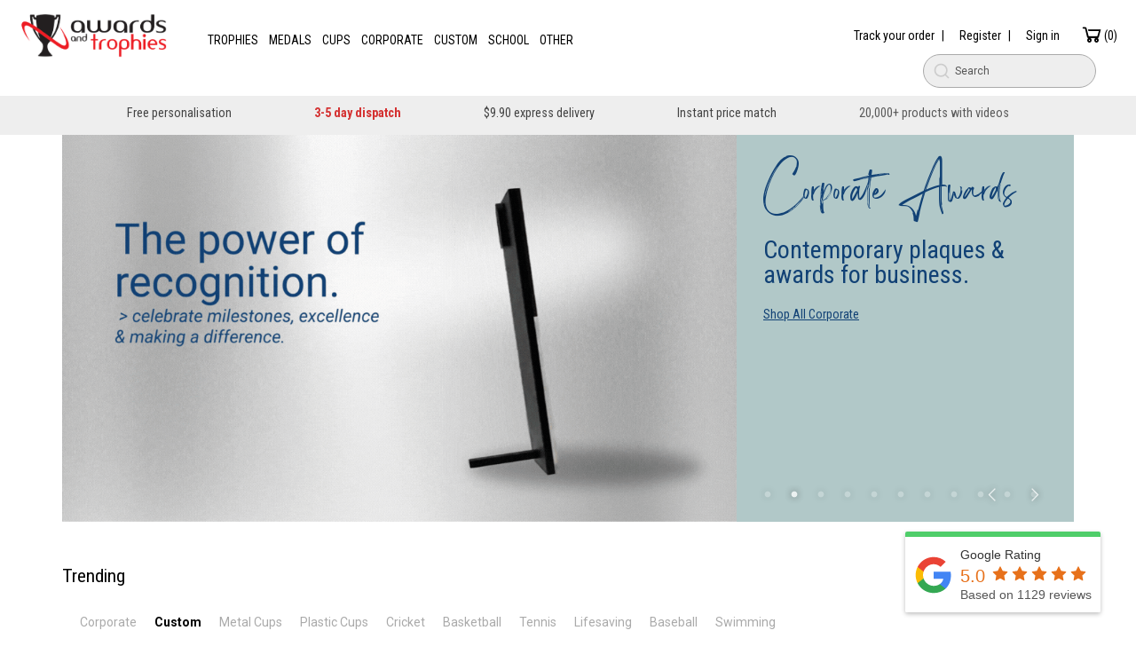

--- FILE ---
content_type: text/html; charset=utf-8
request_url: https://www.awardsandtrophies.com.au/coffsharbour-Trophies-Corporate-Awards.aspx
body_size: 74351
content:



<!DOCTYPE html>
<html id="ctl00_htmlTag" lang="en-AU">
<head id="ctl00_Head1"><title>
	Buy Trophies Online in Australia – Cheap Prices | Awards And Trophies
</title><link rel='alternate' hreflang='en-au' href='https://www.awardsandtrophies.com.au/coffsharbour-Trophies-Corporate-Awards.aspx'>
<link rel='alternate' hreflang='en-nz' href='https://www.awardsandtrophies.co.nz/coffsharbour-Trophies-Corporate-Awards.aspx'>
<link rel='alternate' hreflang='x-default' href='https://www.awardsandtrophies.com.au/coffsharbour-Trophies-Corporate-Awards.aspx'>

    
    <meta name="facebook-domain-verification" content="g1d6xznw9z3pk9or2zswc36ch17wcc" />
    <meta http-equiv="X-UA-Compatible" content="IE=edge" />
    <meta name="viewport" content="width=device-width, initial-scale=1">
    <meta name="msvalidate.01" content="16A541AA200FF29D7C8C8F15537103AF" />

    <link rel='shortcut icon' href='/favicon.ico' />
    <link rel='apple-touch-icon' href='/images/touch-icon-iphone.png' />
    <link rel='apple-touch-icon' sizes='76x76' href='/images/touch-icon-ipad.png' />
    <link rel='apple-touch-icon' sizes='120x120' href='/images/touch-icon-iphone-retina.png' />
    <link rel='apple-touch-icon' sizes='152x152' href='/images/touch-icon-ipad-retina.png' />

    <link rel='stylesheet' href='https://stackpath.bootstrapcdn.com/bootstrap/3.4.0/css/bootstrap.min.css'>
    <link href='https://fonts.googleapis.com/css?family=Open+Sans+Condensed:300|Roboto+Condensed:400,700|Roboto:400,700' rel='stylesheet'>
    <link rel="stylesheet" href="https://cdn.jsdelivr.net/npm/@algolia/autocomplete-theme-classic" />
    <link href="/css/BootstrapXL.min.css?v=6" rel="stylesheet" media="screen">
    <link href="/css/_aat.css" rel="stylesheet" media="screen">
    <link href="/css/styles.css?v=2" rel="stylesheet" media="screen">
    <link href="/css/menu.min.css?v=2" rel="stylesheet" media="screen">
    
    <link href="/css/line-awesome.min.css" rel="stylesheet">

    <script src="https://ajax.googleapis.com/ajax/libs/jquery/3.3.1/jquery.min.js"></script>
    <script src="https://stackpath.bootstrapcdn.com/bootstrap/3.4.0/js/bootstrap.min.js"></script>
    
    <script src="/js/bootstrap-notify.min.js"></script>
    <script src="/js/menu.js?v=0"></script>
    <script src="/js/lazysizes.min.js"></script>
    <link rel="stylesheet" type="text/css" href="/slick/slick.css" />
    <link rel="stylesheet" type="text/css" href="/slick/slick-theme.css" />
    <script type="text/javascript" src="/slick/slick.min.js"></script>

    
    <script id="sleeknoteScript" type="text/javascript">
        (function () {
            var sleeknoteScriptTag = document.createElement("script");
            sleeknoteScriptTag.type = "text/javascript";
            sleeknoteScriptTag.charset = "utf-8";
            sleeknoteScriptTag.src = ("//sleeknotecustomerscripts.sleeknote.com/60471.js");
            var s = document.getElementById("sleeknoteScript");
            s.parentNode.insertBefore(sleeknoteScriptTag, s);
        })();
    </script>
    

    <style>
        .homepage-hide { display: none; }
    </style>
    <!--[if lt IE 9]>
      <script src="/js/html5shiv.js"></script>
      <script src="/js/holder.js"></script>
    <![endif]-->

    <!-- Start MailChimp -->
    <script id="mcjs">!function (c, h, i, m, p) { m = c.createElement(h), p = c.getElementsByTagName(h)[0], m.async = 1, m.src = i, p.parentNode.insertBefore(m, p) }(document, "script", "https://chimpstatic.com/mcjs-connected/js/users/759204aac569311b5058a7ce1/8e6490ef717bfd5bc4bc57ace.js");</script>
    <!-- End MailChimp -->



    <!-- Google Tag Manager -->
    <script>tagId = 'GTM-THF762Q';</script>
    <script>(function (w, d, s, l, i) {
            w[l] = w[l] || []; w[l].push({
                'gtm.start':
                    new Date().getTime(), event: 'gtm.js'
            }); var f = d.getElementsByTagName(s)[0],
                j = d.createElement(s), dl = l != 'dataLayer' ? '&l=' + l : ''; j.async = true; j.src =
                    'https://www.googletagmanager.com/gtm.js?id=' + i + dl; f.parentNode.insertBefore(j, f);
        })(window, document, 'script', 'dataLayer', tagId);</script>
    <!-- End Google Tag Manager -->



<!-- Start Rejoiner code -->
<script type='text/javascript'>
                            var _rejoiner = _rejoiner || [];
                            _rejoiner.push(['setAccount', 'WdXJbv1']);
                            _rejoiner.push(['setDomain', 'www.awardsandtrophies.com.au']);
                            (function() {
                              var s = document.createElement('script'); s.type = 'text/javascript'; s.async = true;
                              s.src = '//cdn.rejoiner.com/js/v4/rj2.lib.js'; 
                              var x = document.getElementsByTagName('script')[0];
                              x.parentNode.insertBefore(s, x);
                            })();
                            </script>
<!-- End Rejoiner code --> 
<!-- Facebook Pixel Code -->

<!-- End Facebook Pixel Code -->


<style>.hideAU{display:none;}</style></head>
<body id="ctl00_pagebody" class="pagebody home-page">

    
    <noscript><iframe src='https://www.googletagmanager.com/ns.html?id=GTM-THF762Q' height='0' width='0' style='display:none;visibility:hidden'></iframe></noscript>
    

<div class='tr-widget' data-id='1269' data-view='badge' data-lang=''></div>
<script type='text/javascript' src='https://cdn.trust.reviews/widget/embed.min.js' defer></script>

    <form name="aspnetForm" method="post" action="./Locations.aspx?url=%2fcoffsharbour-Trophies-Corporate-Awards.aspx" id="aspnetForm">
<div>
<input type="hidden" name="__EVENTTARGET" id="__EVENTTARGET" value="" />
<input type="hidden" name="__EVENTARGUMENT" id="__EVENTARGUMENT" value="" />
<input type="hidden" name="__VIEWSTATE" id="__VIEWSTATE" value="nsF/8YBv/gVEWVs5ymv5dw52vXWQYhBgjq+T7p04X8+NYGVE1CVgt3hV6rs5kr+ez4fDnjKxppCZWRcmkWuB8M9aziuiZFVG87alLPbVs2vstYXx5FTYMfH1g3pkqr3WJWDZ8wJgQRRs1PcmPFoRYM9irI5V3VkJuG+vbUX8X5d1WnZuBiOMba1+cBbysF/oVLnUb6LYXneWhvn2mUT5PNk+jUKGWWLyYtLBGZvX5SQZX0c1xkt1D9ibF3E0fr+kGgPNrcKa57lIU1e/61dgigvwdKmZkIa7bJcl7ce6eS7Q6rF5/dTIvzM9nTB4yJb4I2bJ2fpSW4EDSFrf8Ztktt4COLT/dsipL6syX0E3aDhGi1O1RA5CEmcM7UVCstq9RXDaz7nRUBZTsc9XsLqy6Cc7eAL+RrASkGA5jAH1NfdpZ3chZZ4VuBArABxrVUTaHKdpWW41roL1q+H1kOopDjEFxTWOeFz/C5yaWmVBaipdKKu36EVinWpe+//GAgo02o7a6gavyu/4mT5cpUzkbf1bewSdOg3wrNPfP9ux4l8+XdW7eXc5oQat/dGQdhEzN/PVRjSJaE5KjdCNBLfWTw9dfn1OQfswOvlpGuExGUYnpNsIc8sggnn9WfkeRNQ8GFQuDQyNbDJkwEz+VY2pEePz3qpN1sf5bEQs6XBEFefcxNhcFgyDCoLKGG7xEhpxC2+yl/de2g9SBFpXZVmvrJKmTs4u3TLQuSVcQu9UZpayKRrbt6hQe9TjeRC4BKuMMYDBAFxaTOYThVaceQS8arSLZ239/nCC8hzSyMajgFwUWY33yYrvg5JuKkevQj/8tZNashOeJOt2y/h9qqdxuvwSqkuPCnP6GJu2w0xy0ZJ2ynH6DB5RMMOF3UzY7OeP6gM+4cSNTREEolSQ1/TOMGEaNDfmzpf3qzku5/fCI+Cp5iwD/C3+6oUtl5DDLIsmAyXC1r15PvDfxyjujs/C49zu2OWe1vs7JDsxeb86sKw8xcXA3ELz3HQOY1l7ySOfDagAXkZqiGSNf0VLlfCdmstfwpltr7TMgbS/Oun+EC5hdhHeR3shq8j+mRSRH2bSTcyxmJOgPPWu/HouxuhJxv/Itrwga40/3K/9TSOxX61/aLBK10VnhBd9Utgif20chB3OATOHvmvfbraTtaAfd3NQ+sXndWQ/MeGVwVEhgDuAjqArsz4zvYTTRsonGzOgoJdsQlcOSLm1qAQtPuYWHjC4e/NJ60sy9CI0ROM332P4N+DfO4k4rQzOGFaYDw9rSc9Qdn/xOnaLZRK2qNAyGJd1JEOMiOIdgqU3u3eOWWdlSR40Bbd3P41PqqgU+p6jtdI4BZAEHXk7ad8gDrtOXxaTbEkyzzFO5JS8DRe977aqv2Ejns0Bcii3P/Ego+O6V6ixMDj9pxbl91HQ6twwMGNLlcg4Jue36u/5gCU3g+E1y8vqOMQdfM6BhLHiD9ZEkZWrX+pYL+vMEm2whQStKSIkaqKHxtE1Y6E+x5wt38Dw6JsD/T8XqGS5SMHlAlrR830wO3fxi4m+yzMqYBAhdCvPj29ZW7OnLI0T2Ucj+JHVo8PtGighD3UiyTa4x0yyk2U8jnQk40NJGUdMqsNOuJ70n+k324sRjl4DvLEgwJZIKWEj1ggvnx3TT8OU8Ys5xKHGj/GjNVpm9rQz+skhklC7nJSZpLhzmaFm0lNtLyAA8SvOGaEI7L23M3c8aR8ndXNdPdreW+FPhgtKumNAWERZmVyeA24JQ/t5VyjQ7BOkeOYGE78hNEYAlsoIJWrX5Ny11FS47y/1KHJQ4RFOr+/uENsdAcw6I3kKQxfpx59eVCPFcuhxF6f+nRIId9SEUs6b2BcXfI8yC5lAOsSmmPVTijz70FailSpw/yCeYsOfGRGGtsNO3xlkrshMLl8LScypldwqr/yZrMMUbpfIKzDPWkDAcRwV9a+xC9wl6icE24qR5XZU6g5NsPLG+NuRQFljcE9Zhze33in9rQeA/9qU83IFjkC5d7XiteGeJagqIUs1okSl+ZLDVD0R8QGA5ZZfgvJynQD3rQB/rnT7MbGnA8Amz6K8dwg1LepMQG00WSIZgqxRJHO3LNczwEKlLa98voFEVXwTgnzywPL9aud3+TRUH7idvFsc50sjD0HwRGBuro3w0cvLbxfshY5c0mMJgMQVntjNBdNsurxbvjBM8p2j4l0r5qjVFNO2xHym9NP/MbkM7Gs9EubUzFyuavwRlORe4Wxx17ohAhRfKO6VE0DrQ5cYv2qW2rXf5N/QEUs0+ZqWXvFOb1foKG3yqvMNVvTx31+sGfeRpAB+tzZ9+XQa0q6ZgV2ZKhnI+3duIZsJBvxSRzaunDpbd02uJfx/Plds8Ud667VcL3uOFkmNezdekK5ncNQpdvqJ7w7zEPTca4TNvYqChQQE6Lv1iCf/K3R4P37G1Zjvuup3YW1Q3jxUhl5xGfQpXkxQqAWaaIT9930beh/FtvHH4KlPekTf5oiWjeIDFw1HzjPxOgF2VmU7d5Bk5TgPw5aE6/vI/+S1JJ1gx3cFcTUcIuKX7qXEL77Z/4QxD6DC8Y2BuLJR4G/nI3AHrK3PwqQ4Jp6XsFS4iaDMlLZTsZRivQ3+hpjgMUgSaoOAZNpE3OHtkHsIsWwmtCGXdKLjWQCKC/szPY1/VZPa9ea5rK9DOpQ3HxyJYH4U/Wxr2LB4I+amDN4gfCDNO63q1zyVSP1b4hAK3ws5QVmc1MhgGitGaPNNu3vYKQz27zS7C51k/dSHy7C00cPSO5bRILHpqmEe9S+6K7qJDEqKpSjhCSx4JDO2WpQz7n3p/EQNQk7nMjK1PVz0V+rpsFgWn+9bCdN6lEHSC2bxsTMz22l9RvIW37+Cmm+k+2mQlT1G0/XhogHWW0aDE4CEeAFLleXL2ibvI+Ew1lG4oJ94ky707t6/+TIoBumM50dvWScT4Q19VU93a6qV7E0SPAq2y3Bekjm2+2aU2KqNmviOhOhwLdjkLONcacgIOng/h8QE0FqjU0XnAjQM67h0vxFmWhY4Joa44tQBSbgQzEE+6uoD8Wegaxt78gvnhD9XKsXCAPbob5ZxJYZQPNJ3wEL9H1hefBRlLsiXp3pI4Ctv/oPo/h5zVjlR2bfIq85EpyuYgVsoqGWpvFSCt6ed4mIb/pnQjkIqjlIfaAsmsIUF3vq8R9L6zw9EMNTi3twfeB9mhyAjtW/MUN5gK6FmWAU1pefY7Q2OyQgIz/4VUXd0ki1SQyPmFdR3wIbLCo3AXebsx3j0IIT972gzp7iw9KCPluFSlrG6jIeBY0eg+VnqSM/ZOB/M5pv8YZDT7GXAGKLJzeEGCqVxeIvOEJ1JaNpeRH0aL0lBo7MWGIpdtOixK4Zk/Imn0cxc5kpbyynGZbGYSFNyKsislIpnk5YAt8oVhlw0M8o2HG8ngfzLJgUQ3oHOBf5E5hZodEkuarx16GnuE0KmGJIju4Fn6Wrt+Goc6Xl8dhkNFTE3eEZ/rrNph39GLuAUK1E0CIbZxXLayLtNP6uvyCJAVWFxKeNVAGAqgL+VqGjj3f/DU1CG6G//QdRVwZot4UJ+FN+A3jAKwW41Tjvqq2hsKP9n52hgnj13vvvINMBiO1xBCowTZH89JyJumwxv49khOXSoApQ3+YnIadUJJl9T3p/mnpVKAzw1F7A2bz/ayLiRgc41cYePkMCDGSUYy6AewMAjHBjl/46CwSE6TmYjDZJDDHd17672x+l/dz43Xq+Z9hhyxKynijDtEioF6BdKzOEhMX+HJRXq+LnXxBQftwCr0X7m7keT5S7t2iYV4oU7USwD2LkVmJmnMXQ6K6RgnwkFet5eubUEs7Mn/arAupjBNEBzX18pipeNy6kxUnmZukBaRg/bxyfOkjaKGUprVVS542fF0k5kDEAE7t0vUZAf6QqctoGS3z6O3MzH7QEo16FKGIJSU4W1BN6cgQzqIbSBaC+hKk49DtEBodd+4/H/[base64]/5QIiCuVHf0TEJ9cM0EaFxiVQQjhKql8tlrnmAA5Oh676ItEP+f4M5PjbeKCv2L/dgUb3TpgAnrMDn6ceSISyJz8rXS73rr23qLKtzE8iCeL1DKX16BteT5TXOQqCjesuEYhxxErbjnpXI5u3o+Cz0HLQ5kng1P2BI1s80eZWW8HAOfU2CJszdvUvfYIBL9IjZFi8aRPAuhdlUEx5gu6bwdDSO3YfeJmO78j71d3/wYRKlZV4a7VePMmu3eV0t44isUYvqzNE/DlBPLOBGVIptV1w+h/m3MrEIXaXOKLfjtSdag+ICAsTrgQkjz1nUG/cyFX/qRt/J8riPko+gP1ZC1ssNVrNm1U4j04PgFcvDwEAGtBC+MxiBjZUHbxrfXBbjTacpXnWzSF/s/NLz8bdGGtgxdg3r04IKEinjzeqt1z0DSwSLwju9/[base64]/BuL3+hygiG7WghfAzhzzrRZyV/6rLphtNmRR3rTU9MKowoWQLEhqA+bQr+AvEQFmbKeytCundwRzqqE9yyLaoxOnTgYGZOfVkri6CtZSugqyINTrMxmKUQpoob+ey6bu5xQRPTGUh8XHcGkexEqiaJS6iBrhJvdWXSLqsKf4nJu7Le+U7zd/Wa+8QmB5NbCDSFy3bQtM3PWIM6Ke/8d/YN5oI06DO4NLFSpEOj14JkcSebe0BzqHe214lsGg1wNU4uHT4plz+K/[base64]/qae6gGIkQDOdmxMhnjjLkboaOHImJb0XERIPeFRL6fwtilYeifdURZrC00CO9KdvyRS32AKiTIXVSX/0U0gLYjtgiJuCjGJXaFc1Er+9gwwlv8vWgVA49MOzs1/[base64]/OmoyzXx/RvkX3FHqiK7xZa1kVduGmEc3OqFKILzuk5Or+aRPbgLJyA/jv238U5mA9gdb2oYdKtYqDdT03JIgvSyfJnBvFfdAn84UJO2EWVkIf3XT/jnK8QAFjdiKyLz28ihnXFRafekVJXszReD++oWIUb61fs8vloahTUvv2JpKSX08w1b36HtTtW/s6Eh8LjycYj4JiUkdrtiVmplpc89nuD9PBwINoSg3sFj+gt2oBq7kZxHbojnOYvhvqhuuEHnWCzvTDGrsOOIPdr3B+1XbLo/eyQ7fd7Et5nMQf+s1oX+2Ctj+eiMP2Yun/PsIVDfvPEID6JoIybVY1Yw3/kRY9TePMrBFGqYqk8VKrXj98kf2zPXSIJLhY/RshZ05CjOd/I/H0hTnmqPBrinP3EB4KsaoWKHhZ47z/klsQkn6mzRwVH643L/F7fGKn1S+lrv1WMppvCClOkV/tf/T0XPiWaNPq7Gp7yDg9e7VN+fNfnH0sZivIJezQEHrfZGz4z25cMQ8L0FXEWM456rAULJsGGdHmyzgRRhTKXYXipj5kVN18cP+WNYfWt2jNgHdjGVwQeOaUXtV5OlUJK93NUZ4S/1SyVOiasK0bq8YSQQUheKI32pWQrc842l9X7R2eCjqRxKFKNCF29WcS5uu0pKSvSg3JcmTL1mTfyUvKJuVYrJRBdmTbQRgeXqcPbWQfEgXXg/t7OCQp2rpzFErrdNi75fH4/cvOH+n58cP15CuSDLoXNN8ikgrUtMuTbzozxXMn/5112PlnhgPDatm9KfMWf2BJGPQN6/Blcee3bkjLYejetj+Q50N0iLWxyeWeO/NMnVX+7JbWnwzc0qyog7TUYGydO1xnGwIZjdKNngfnF1809bZDpCqo1MhPom6NQhH2CUQIApXB5i11M/FnN+ER5iTWjYS9AK5ZlCikaaDLLigINsb9OWMniymlRTSqkPij1ErjeE2uB/qTI7Vy9uHSahU9ArKag7QTVvMGa0xESCCrarQ5MiF2fZxnpYSXQNNOscvr8nU5cKWUBv/9YdoVNj+uYUaftYrfMClN6B8RYCAMZC4RUdetJzbC2a/wAr0hgLn9j88NIvPhgvKpDm6ZaTzpd6fOa5ovzsltL499HNKCiu//fGnuq8ZPgeLU1VEszK0zuK4Td00cvIdTKXIFR6K1N+/KO6GWKYm3Cbo6V6qb4jsM8gdD3zIUGI8b+bV3SiBCiURX2O/CHfP8diHHOA1ETbHgwscUY52h2k6QlcqxSEOmrabNHdMv+5g9zAOwhGRyr7OTThWu0JPxR/LexT71boEn67/6uZ3FyxE0zhWLVvujrlh4HLShDY92va59UU99aqb15sAONJER4H9YlhAIyPfMjZ1k/xv0N+NW7LGFHcAE7ZmDxFQBhmgE1Kz0jPQIXeaS5Jx8x/AjHwg4xo86oIXFRqCEmuBR7R0g7fQ7DtVR8JNh0dzwzuUxAgr+fogWGDeI1Mtx3w8riUufYRqkS9NiSZ2gVQkfQS7Cq4zU2lwHLSLa8YquakcQL60M5K7Sw0QsJigXTJbyKv9phj1Lk5dCNXvrjeR4zRCtz9D90af+8i9bCYPBurXhJ8D+0GNbvV5agv0zTsZYm/K/VhKb9VXJpmSq3SPgUOEjBWiNaU2XtZCIi6vzXPODw3Jsd2OOb6LwLoiS8rDpXZbpWoe1JXOkY5llbztoiyQv27k4e2W6cQY07NntqqzOlEhEK+V/2kEWz6Yn7pnfEUwEbJaS/Ccs/TrtAi8Ny+2dNrWjZzTKcUZ0/RPL1gblCrCx+XFYYUJBrWmT/a6kNrCVWufjufGDgAx/pE1Ec9c6O1bOJ/+8JjFWmORq/+KVgfbFaHuweA5hUPqIe558/bBcgzmOf7pSh86Dfd8k4gRoT25SFCjVonZ3NmdGvlk28u8hfCBneZXBku7LqLMwD11dtHRGi46BjzBkC0lqwnBDyGtkHvdwACReJkpE51udBbF4rnH4KGX50kn5hf2LQNqzSZH9LKjaiw/iZQn0KeyH0mQwmS4cW5HK7nWcxkHyGvNknfW3uhtuQkuO2CWjzhtGZGYw4rYTs8a6vgF2ejuZAiPN4kZimcyo2RjlPxY5xfgROTcc4wajFDyKYbKrb+1/6h8PLoHgjJYzXLsiSHNnGurwrqxsB2DihQ5u/q/QT0s1DouDB+iPSytXKTzzD0pbJeEvhMOJTvxJOnR4KwTYKW28Fo7j6LWWHqukOT1KnH4jR0R5BOdkHxASo2LEB6NyLP+yWTm4czRCOWcXbYgcKTU/VMa8Jal5/AESl1afc+8+ID1oyXwtb8YoOKj8q7tan2YXPq45nz/O+2Dt8X+TduU6KFyoHMdAYfQK/FIPquC2qrhnrvREvl0cw/xFWBeWvtAs1dDGBja2M9qBqjEzwgpEUeo6qtCYMSG3MLq15Lv2wsZZPoecZu5Ct2qjS/fq1lF1+zU28UvNg7Mn46e8swu0rMh82HLemBzdSQrfuJK8n8cr/SkIZGx4FwY2erbYoRQ+8kbYVqCt8uEEjjWBHGbCxk6ZX+SUpIjVBN+6xVIoy/y526Sj/xcPQSxTZFTzCZyzgzsAMRiFcYq7rWl+/VT0EXVGyjlqySIC9OUB5oumyWYw2J+kTiSx+jpgx0WcG1BiI8p2gxrYDYUH008GgH81d/iMOKJiO+GViMjuZv0te5yhxS3DcdD6O77H5YaVPt/xvHns4P2NofHaTjxz7RDgp9OKBp2YtrT6yaw+/+HO9TT9+nAZsf84USw12UhvMQ2UvScW0WOam3f/SZFzXwIBmm0mYQ4X7pLXwdJiNm94lyCAK76NPtbKQaCu6qFLqxf+C1HvH8XpLG2JHwcgfCDgVcsYYC4NnMGDO+C9HUyKXDRGpjwEh+t/ZoPr/ZOsMopINePBSWeBSRJVFO23qFrS83LDO7YBGwqQwRuJrUAM9K59IoAu5zAcVJOkpVaGPdrepMxhlFhYwYXmhrc+Nm/MtdVJwdyD0P9gJFtdXHQ+MfhAhUD0dSzFeMB6eiRdjkLjx6cOmxIgWb7H9gOm1lS78d2qacJFCP5pQYDcc3fm7X1i8+r1tcwMTuiRmMLXgkWBisWEc2oDM3vFKn+XikZdcXo15P3DHh1AMcS/9fZBC0T7JiR8gpJhIPJINGxqn9mGgJZy3c1NufbZHsm4eBXurokmtleRpi4OCm7TRAgsIlHErl6oqY7hjfoAaOakOgsOHnSIN3WWWFdI8hUjmLmX9lshYWxd4KXlH44NoRdeMR88FLMCW1kP9k8n6GzB7NUzRdcBY9ric4D1LLXvkGiyw0rbwTufPsCPpkPY0NEQsgY/LCHBXltO75OSvNUVk8WOVzJ7MzTRqXNJkG2hCgOdc66utaharh2XFeIzTpjdWX9nfiuObih9gbyiaMlSHtqY20moPt38jxcft42cPsmKHTEzFyum7/x9NsqRvYZljIatFpT9n76TLEcA0UsvQmJdIsyIL/bCkOwmFMwQnP8Gv/UqVjBV4hH2ahKufpvpBEK3oW9L3J/YC0p3NwgZpeup/2rVApp/iBfYIuQcnTGpkDdykm0f/dzRBXcgbqu+qb5d1FSINox7SJJfchIjlwO568QyfO4eIdXOdRqwYwQiA+IBkBIa/ud8jOEueIuhFrI6g2UuckKCDpCxe07F66npG0yTro28wsDA+magXCfIFLKMm4YqsjziFus5p+oLjFRgWayrNobQJL/5LgumcCc+OHwDiW7MFwWRiBJ1Oi2i2nE9oKsmRORWHsNjQL1qfTkiwZ2fCv5liHhe9HOe2zvvgoGBn4DoigWrfF+Drr8BM+Gv/HmeQu69gQMq+QeGTRzrGezc5/bjOg7PjWYdvWWQ+ZkIuGzj5kxmEMZWX1Jou/SnYI8YnKhy3G30P/AYQ2xnPAxIKny7wSdmgp1PDVNLO2YkUFRWiYGLddsJrgwHfGlY9KbVbQQUns8FhzbNuOM5QNDOCvP/neUaXGIBtSeMRZX7ddM35OtrguHbZf2RRP3QqUo7vxdYNWh/57fWu04x7yM3oyGEeBp/2H0Rgx2fphjHxFgQL5D3c7r8uehvaqSS+uufKMcZrGPY40iBkVPHgOUuoFnFqKhLqQYZiaDLxIB3Cpc+Ca5WNW6zQW6DU1d/qs+X6LKmmm9PtWW1qMwmwx67AC9S7atADVOgAPwkNIqgRrDeRxYvdnAdnkBJAvn2maqiAGk0fBmR9OY7QweiteIZCgQtO3bRbiErwyLKqsrkmN7f4uSy9B9xX9gJq+9dDGLsHFfKQwm32pwdRrcu4OPZZz+K5rDRdU5hrx6/xWe2rkRB59y3Xu3P19y90TwKympYHfI7newo0paRi9/GHCkJpLg1ODXhMOYfiOXToOWVPhfY4tViVFJfKcroFB7WaluJIaMM/Kr+qEqlMLtPpk6bd6UKcJ91Z+yMXdOPV5VXl6dQx/eFB5WgSZXDrW52djC35Ek1qZA24gbq6HkY4GdH2fP2fo/[base64]/a3qpsUPZEa2SOAkFde13p/t4cm8/WXt6f34TdQ8/4DYGOYioxX1imJfebt7antcYZnj8hmVru1bMPebpb90v0gueh33vTtsfJavVb/hBnF1lgYrV6Z5EL6k4rIm2SQSdDN6ftqVEabIJ4M1XsVyLr1DLg/p5JENnk/6dqEsxcGbEbLVLrsTXAGgoWYNZHWuc1wJckmTACaUwvLSLAFodopHBFysOnalXxp7DCgVuwZnfh15eEB6d/XSWLZOrvsoZLRGmF3u5sc6tPP7SgLOQBuYTjrcw0AJpep3rN/ehqP8wdxbCJdP9+MBkqJfmbp0j/+B5r13Up+fZYvNPloH9gJIat9Aw0wpO05s5ThL68IyeyWvUFDWBszt2gy+Uig0KfHnXI5IuPBBemchvFUaGaHTpLRLUsYZ42tvk+s9O22+zO4IgNK7RA7tFocEKowTTjAs7wyj8qy/JpaSTtOdGcpnftaM4u8seYxaLgeQ8hG94dGhNjri1vvDmPdWUYEpBgwh2ExYrcJYF0XYWNM8DbMJngnlGfF9CJuqyrgRhPf0A0Y4d3LlYugzp0+/PlBqLYoP7z0sgwv5TbIoqBLOKYUjw+oNamSA2S6YW1/Q73+qgxlkT6PNbdHK5yF+0bKcQmRTCIYR32jX0pTwPn6yNhe502xp1Tc5D0j2ZmqWSLZNTwgC6jiuyf3+WqfEL6FAKXikaLMgG3F8cZagg3wt2ioRQMvdSduxqSH71EYKNUa4PryjRJkWfx6ncw8ChxJcfZJlFzlxjkX+A0TSH/cKj7/swFQyl6hIwkleLy1/2D1DqHZXw/ey3tXcfNStFn2HSasLVrMB959cRf6zUZRCceTzw2kTuLb/ZFdAKkdCiOYJagFpP+SlbbNBX3iYVpyODNxDIefJK/kWo2W8QkU0U5ll4QYu/mlZj71+Agm/RzfT6V3aSDDSRkrosEP//ZgW8u8L42yiiOsaWfjI2vkm2GjPa2ylzHLGP1DGnK+fMG9AMTSBGVkJ/HNkYTYXuQFVrf05Glo+m5GeyeRRdMdYW6eLneBhoLx6+Kn+9coD+xbXPWkIhqocEKYm4I0kenmA7J6fUj1DokpJnvyIPUaubkKFw1WXh/7fJ5CQ1eZaxjnZNCmlgxlMjMGxh2oonLFeQgYpB18B+iZ4HSsTycGXnEVyMsttIe22+8EnfZ5JVgYtshgpWPnGKb04+hiaev2QLnwR+wz4KMzL6jd2a+64mFOv/SkyEqFSORMfIPx2zyPlBiYyO+jard37beyeczBH8x7ySb96vZD5zy/L4x09AgtuPhnX2M/iEX0OZRvn0sh6YTychl5VJxgFfZIKplO8u6OCzXbnJ7na/CXL2wOl8up0LKxrWWJE8yGCDj+vbaNtKrNyyHYhQwbq75gCPrIRZYo7/LLYE+9rR5Yjk0sAbM6CxyeZArjk8rYIUNP60P9+8jvMqFXmyoaXpZKzZ/NTxf9apMI8MZgJAovfPa/[base64]/qAymfUBefk1D1mdXDsclndvez+TbMk5920JsTccse+PrdUMgH1RCNTWoVtve7qTWMluU7z/n1wG4WQxtGjdIN2N3SqBmaGSnlsAqY5WHo9OEa1HUbjkBegn9Z8Ex4vmVpX+f7Z8SiN3IoCceu5dqygA5Lt3ZWNXUiaoLEfISAxsSUr6aL3Bdst6jE10cIZos2BDHvl8Cil2PkFlaCaM0ikiqbGdNl8NIdqmu0/rDcVVyTw8vsc6HvgGXipohVKYbtBwCSAwO9zp+YvAPYAbL0OcRMTTLpxsL26vXOEbMRZnHkLfgkK7bcXU081QgQYmrVQDv/fS2SKGkkyAmhA0HDdNOpml8HHu+BTS+X5e/ZG5oPPfHjCOHGLOGtLoWmIqN9Chd0TnlM18oCeHcOM/h3QgBXcVZ+R1ebDqnkyWUhvYa+ApbybDkUVlhgWhC7mowEZOg72r7thnUptulDPte/[base64]/WElPlPaXmHsrH5bNJApa5uYnx/TiLyGAJE3GBXf7QaKs2pvZW4/q74xPO/jdvYaRNaFZRxv7T9J69JQMWoZ60W7MpEZyYzdtJcPvw6HRaiZIy5wGmikJVrKD/6Nb45TP4LuBDcndfC4iasS292SimgeCU5F1mZI+7ik2O3qZoWOcsGrg/KTyuUq7FbAl6vXX7hqw7E0lZDo8w+fFTWzj9vukvFWPxmAUYYRkx3CTCRaJljzQoHRj+N1/+cf+f1KUQ59TaTOpp0nS2G2gimDhs1njKVYG5fudfKmRkzQ70GYuNzDCJG1IdOZ1e6U/UC6Orn+WsD2pHHwbqQdnrwWKQTTeM+qVn1KwrmSTwbPbPldtR89DKbLU5CnlaikISt6aTNeMw/3Y+YV5aAvwhx28MVlD6c14Ca+yCVSb4kU/APkqldVZH5x/Q/wb3cylo4XjjR2JZo90zVroWp57LJwxGCn+RLtLoozpCuKdWxsmkjvRPZ9kAH0UEXHauo/wJxNRd9LSLcwWc04dlySbI4H6nyKlVP+FEW5NUlHGfiAMnGi9NO+0gC9/iPr/5ZlBAmVJIBD+fWotHtZyEkisHIMAYvZqi5R2xRlQiAotF3bPbiHgj6j1w9GKtVKNXSLIsiTMlbzPmnWNoPdlkQ0+n7m1iWvCSu6yclFmgtjpX1TmqTrd2u/9IVDHTuTaIINkjsy9UmHh4t0ZqzOTWJWu+gmT2wortiOp/rEDptmtWQnEjOg2R3LhPcykTcVSzOdDqrJNB6QdVZir8ev3v+1djjwDhleAT81b0DiuVdfzimtKJk4IvB7UhPocgqh7rQoFzi/OUP70Ac+VtkXUiFlcGuD2cLxfu4JUK5QEd2FW/OA7K7KSC/xqNbcuJRhMHi7ICSY5+Kto4k5vXTw6LxULQOUV02HxhifmxpRBB1ZXjORqU5n6TNApMF5gHAABLJrGDrO/JXVt66CLlow2Sp3FlXW/OOUGDEMewFJ6bMlGI7RgNs6nqLDAQywqVpsgwK1J6nh2piTUSLcrr3PzL7tQ3n/Ts3tlnnOJNQj5nRCN2RdAYgiN5G+WalsPwUoIenYrIt+uWnZiqbXEXcVDLaP4rJAV1G4iZSLK2U7edN0qGm3WH/NBWKiTU477x1ZYBn/gHWeyPTvYrdDRVzVKuXH4SzeiEqy52asemgOPp6h8ZxyBj8V1KroXAGzDgGKgiQIA8mMY0CGZ48tiSj4KlM1X5vwtenLzQI7XQHHw/1MXETyRedKj9uIkVTMEn8AQ+PexclcmeaEqUInZrKnHkPwxgp4+3D527mIbaHfEqMezo4G9RS89wpWPWXqswfXyI0ELQm1ouLVCqaYIaNp8oELaTcfm0r1Pr0WJ/3wn8wDtxphSrox2dnF1unuaWbupjvxL1UPCdq5z/Ggs2dzEY1a2M28CuY+6dIuqmGtf+3KIIwzRKmJVJDWJ9c9BgEjLKAGYyMkOHFAzqhzS0H8MEWRzObZR0ap8xRg1SEIpeFLkMMUja81N0ZQgAuWDBg5620P8YzLWHBB3rE4wZsoDsIPDJDRa36kJgGLnVbOhAl6ixy0UB7Xx1BI604geKChdWgvZT5cqURzH/D+yunv/dy4mHUAMOguQhR454fTM5FT1wWqE5q5CR/VHuxpkWFCU/bmQMgmriN6z5Knika0pGvSjI05cWkDmeDMN4LB7VgXiWeu/7UzKEZ/N7y/1+Aw6SGYA05Om5qOYLhAyXh7BEtKSYlaxlpN87WNM9c5ra/SS47WPQf/Pu/tustq996c31XsYqq3ukTgGX8ugvKsFEXuCMj28uskh0PP2ECtAQbbV78h/SJetWN5AGgZkUFI3zCu1TgWFCJh6K8CdB/3T7nb/M3JB+Qu4pOm0kYi4EUyIrIhK7i+TZgyzuiy6bTedxeXIbxYj9R7YHfAIstFXxJwujkUWjd33TKD27WR+RiTpCIwDq0/lFTyVn0M+d2Zu9wBCDa3ij5GCmpVi4vRtFeSDRqimeDYewBdVn1JuNfLeQiViwh3fTC3vV2yVXfcLD2QV06sKWLew+l8hWqqWkNpDuI0c/2THf5ESnzxqRDD235L+pmFzwwf3jE5xVZwwRIsRIMwMzfhjQKW+SzhLtAI1qshG/d3SZ4wmbDKDl6SLiSFhz0Tl7Iv+OLLozoE/xZaU40rX/wBfSnRwdal60Y4+hQalqZwTIFoqZudUS5kTD5Vo0KV7LRVZ2RZXRTgV545wwFy5EDq/wGXpnwVBFWSvj1gR5Fz7D3TswWmXIvTwh7uZ5nnY4GWp6LgX5RqDrckiff976Mo/Kl6KnQ+iye190Gxx1vD3NypienRHcH0YHm9VgTZ64dVafZC1ivHnVoUmWTlOuEwmYEzX3QK4wMtdte2SmbwkMu7f9+a5QOK6nGDzkJS3b+FMsikBe4qfgDcp2p6TMHRmqF3pkkuTnslglmO0Jnddyw8sUFbhv/tJp4Ru+Cp5+0JolAPYOpLc7f4fwnoeVkCqFrgA8f6dpgy6crG0rmLyPRsl1YudrbRsyhwd5MvAge2IWZeEFs37+Y2vhGNo+3bpsTrJX1KZy3t9+duJDEkb3p29K7Vc92u4esXyZqBU7Rfd68V/0j6xWloxSgD7Q4ttU/raHZXT+CvBJBxJGXilA/xaF3aDEA0O4x0kXkd8f2K98GgMETtRlMnjyhIBUHR8c89Ucjg/2c5tGlHDDfg2P+cvCuTqX20KrFxs4o9q/WGPM1JawIBTHdqfCwmAg9RQHdw6eZfqCHnT2cNXWHPyjJ1BulF98P/[base64]/fiv488hs5i/rjI4v6MUce9QurgPV7e49g39uHfMb3k85lGM80A9l1zhTOhrm8EdzCfvBVZrIaE6PTaZ8cQacsP8wUnMc7O/1FIYOMOqwJwKbRZq2Un16ToWAfe6efJ1Fd2QAgQQY0sYXoAXxYHFCaMYcSqYqSeaEirIpOKjoUugpZN8gMOW2nCS2J1LXZjX42WFlke1qp4BTMRs/wtyjb3vQePJJ9qyK5dYEtlCSy0DK9Ua1+y+27nvqhf+ntdyXOLV24wo2BQDIF7yNVweXWRZUArPrv+QFCfzQt6ERRHDknsQOZOKSp6Oto5ryUhD/YJJ/zaj3qyEGeD03BX8BEq8uoTimM2QQij9jgj6eiSTIiNzyW5xZAgefnN43L/7nynamjbcpxyHn00sWqHceSTXzjJmLohhpO46T37i423zz7mwcnSJYaMj8ngyA8fgVImBAzOkn3b6LTpkc6zJFdLDn4VhmE/SX7qD41BWte6yBLVV20E9+UUqvMSOMROEn/tlUJmxSfSQ1UoDneP0KQsZtdppi/Cb9H7AI4te3bF6kRPOnnsZ2VEc1PU1hx0PrsIBD2ejVpIIPNy/HvHoyBDDEwOLaAaNXuQWFeYPLpL1x0InBAmmo9YbS6Df+NdyTT660m2rHyRZZMKT5x121rXxQXYiRYhfbeMPswETA07nh05wrFZlH7EJRblrAmKIpMqBO+XhD3x0M7IrfTP+7CqPEJTOfGFazzZBztRN6evpTFtCWVBjnWjwGC+fMI7VjWwjylFWX/DuXaMtLIElF0FoCXFUDhM2RkUzqQKfUTRazpmi+ZegPngg9IDvow9n6Bq/A1JFQCsU/lMRQnKmmHuSoyyBjadLxpTKAgqcRVy0L8tmmCgk4nBJChYPIkIkOPMXeNy206UcDyh9busAofSQr6YnhDZgY/0u+/KwlGA4x0psi4V3Y5X2XbaPsEhKz6UuIylxV+IFS6Ki9vAHQRE2EkV+PEFhGKIACbyuKZvItJsvMhXB7xd7IhAMOH7AhHBKkhMB1D+je8n/5ZeBOyozTnONLv2bAGz0SvBT0iF/fiIgezlReuckUDEurLATwth1Aug+ZToRDgG+dgdcnDIgbjDxwt1qTNjwBewI99oLTQEyOguRQqpVk/F+81XHv+h34+2dNPcjdyvBZ30ZwoRoLCl0TvkqpXUBkiEcLOXaSK58EZht+WtWGA2wsEXEUAUQEfJkzCRcYgosSizD4X/rWQ1XrNqnWyJihEqe27L4PFvT25OBOcfH7lSYut+Mc35uEOwrUUx3u0GOJsoqKhG3iDsjCGcZvWnMwkV6GKoYwRMshGofld22yJmBBMDY9lR4NRQIzBz6woQKFFa8I+8mNXhWwSaM9QfTNWEK8My10QBvfwzKkByhkx1z/BSDZq5VqNhHZHtubWAmWk6GEMYT8ZWrmL6J8WrkCuZNVSHWkkcFXugqjg48VBM/f6ZQPRewGf4P8d8NW4vsj16GuiSLLfIBrxeb+APJjIAwAvYDN94iJMjGCmGo7mRn5JzApQPCqEsrin4bOR76ZWwN5SLzijL+0TPxBwrN03cJJbhyEnPHrqM0Gg6bu5VQa3I1PVe9z52QGKJdiEkn1X25tD9DUXyaa7KSDl0d9AuMqt3PJwSHVgI97/d0lgeb8WB+/C/U6ROyt6zri/7ZJ54w6MCNXjGiM9F8cVifNUC9xVheVwvq57zPYO2cGdTFe108IuGXTCcGVuq2f1qDZO+HZ9gmEzRTdchbDBFkVsDuI2BEwgf2v+Q2lG0+wjP1lc6xWSE4/wsfNzTOQGX5Iti9/cBKk5C34hSNlZg0pYbZpWkd8xc07DHqxT0Aa/hCjtx/a3EY4V89tiHClJZdJRvxh4GxdANxV6J/JgN4nB2HJClOdfBo0cS1vRGFyMNoYiu7N/6+NpY1RPaThBfEem+y53LbAzONJ+G+BCw6/n808g4p3rC+C3G8xZbJpRYR7/wBwUKqdnVbrZ8w0WDcnCtxC9jzFOz0xCuFK0YdpeHvRM2hhH6xPK7hl2r+XU+aBkd+m62IGaiFb3MPLq4Y74jkC+y38+WyDTHoxqvqQSs56N+TS9wJ5MHGor3cDYC3H91rEywEdjhMPuU3ct4fWQxuMiYG/QutPuSRdGTaeegw9sAegtiIzIjwWQi0O3Yuw4U+HcRXKclSHb/sJipW68mIoXqX24Fv2ti5IBd6lZcKVXmvWJNywXsftVJ2RehHNduF4Vx4+Sr28xH5aLPMmCrXK4b3fG+GlPbbyGMKnTpEcfWm9MRQnUZWj069DkQ/4wljqAJrZfkj6QLdxIM8JLQApa7ZRfMwT//nuT73fMOAjvb41XdvAkb1aBSO5kAcZckik6ZOTcGqlLtdb1N40nj5uNeCZIhUz3E87WwbtKXWjgpp4fbTKPJ/D2gZxkfYRfmaDtVWWOhLstsCV64YmqnjnGV85vnCOcvbbM/VoodCL51fneqhE9BZ6bzbIJawVqfZ8IGGYxykcl7MFheuHlIumJ0haZV6VLvveyVkj7RytOEk4u+Gp9kXwjO4js9qu1vHZOrraH0QwFVJBEiVQ5jL0Xeeme65HrNaZeogcHYJr7aSZrpQFn5Sbpw/NV4xFNpySZJRuy4JFjlxz6QCIlI/Ne9yJkNK1lE4fJ0pDQGxPu3AsBXeHq1sByX/[base64]/lyrcTv3qatyLYvrLFQ5Ib2PE9QW0xITrzMAiHOi4Vxrs2/fDOPz7Ywa0UeJLenrB3KXG8zHfN/ogTijcZeUxAIl3Vuzc8PGh8g8ODw17+MxkVqFL+/JEcKpBqIZPaNli3v9uB01gSEIe95Wi3ML31eE33nQCJ+HbqOZLHZ3L8BCNHI3zMA+tigRPRen+lguzNPYdnB7nvHCLnN6fkv+k7ecohxVpbvlU2/jd/GLDB3jkDBZGsR+HHRKMbhGna1FfkmDGKE1JqPqjkDlAGEOVVZKWDHu4vxI0WfY80p8PVEzDgDs6vj4/La2tHTLjIwrqUKNQ4fHfLaO2uuaDljTxKWoQNn7Bv0Rr+4zEAKeQUpLSRDKtZ7qdx7zDsfyAkmvmXc7puqdI5UMRxri8G11w9Y6gfnwZDziozR59B3Q2Il4tNRtN3qVr4n1TBRnMvOW1n+3cDdtN5BncbemTZMQreeQxWF5/g01elLkISP5+MDnNsKcCYmculDHQHh+CDcXrKRzUpSAFl0G8Tlskau11PeO6qs3tFoq7XsemSgetlfwBsZwgN+p8HlaXvLLwQqScsyWdAuCdad8KJWmcAPPoDSVBNZfFTv1lnPDvf5GEz5bNchoks2CvLPy5hTeoibIs7qmkLxilalKOCGieES5h/QP9ALQFifAmDy3De06dS7Yue/v9yh7/QyqdjiOw7krokOUbY87RJnWVhzR5goYUFvahzZ30CwOZGl0z0ADUQWqkD8X+BL54LBBsWTp6zlA1xT2HlM3FDDb0B629YSh/4P8jGv3kGBenE5l+7oVSoAoPU57sVNexCWADHzCjWtCimlZ4tLdvLxwfchPv0aGhBor2cs0GkrUpNT0GATuVSMXFyaazeMaxs+BM5bDi4P+6lhdy8XxUIM3yzN2xXWbDXL21Jq1nDQjdqFwWjsHN/7wEWP2x6PmmuNE1A7Q8f0fL4BLUGLxjKi5HKS04QVDDWCKpurpme2Z6A+ZADGy9rfu8vloqQZaeYb50OyKoad6bvBIw1ZPC/LU1J71DK9n+bRBbjFdpDYfSCCaZzhTeWISPqmkpcQpBjICpySP/F6bgoL7FSwKSyN40jmA+Qinkjl/ig22mCAcZvizhAOMxRDL1HilTVsEq607yFpDh0admO/TMMprY3ZZKvTRV+tQwY8ENeSAMBEdG8RdMRXQv0OlrM4gLWZN63w7IANshsz8aBCRc5LSDOsUxZPE+IH+7mKL+uzQl3V9nFShhqe12ITITyJnVPAr8bMrRHEtLVcJZOeigA5SQDq7D/c9/YQMuQl8qCQ0X1k1bk5bWaAnaFq0udR0SZjQqqVHbUtDvsu7DytF3kIEA3znRxZrahS+qlCgVvlZOtLsgSrSlfob78b/CyWdThEoYHfqoNr6l1BKwGsIXOaSJC1k5B/J6v9ZYMsOOxaZc9RJFiJ2y5H1nQWqUQsmnJwt6LeY/IBkkJRkcJxHBxBdaJ7Yof7gr4V/HUmJ5ecg8AsZAViq8puXBFj/[base64]/godCYNaRQi87RdU17duAM9CSO+jStkR0TL5T18FwllnktJG3ZSlCuPiZb73/wv8XbsF079RLFBOGl1KQ0wg8APuv43IuPW5MCbvYnJiFXq3MS0JYJ0x1RQkARPo6Tk4oXKYbNgr4+L2zQOHEqlSuhWbk19u2yLH2KwNFoFKrp/GVlb2Y/MvqpntlXovPFcCkBuVt0o/U0h2TEEZqxRdSL9fp3LTCXQ3Enu3R5eTMoTz8SR1OlA3w2UxnENejo3gxofDMriTDK4TBeyoCn6rQe7PT1dlEp+3UsSbO4uO77LF+rGzsMbwSVr6emWM6KE2qjvGQPzL3VW0dXUtv/o+s9mpSfNe04Cu+48i7Ni7xZC598kL7w2mDsFC1YMZx8mVLKyJQ0tPzG/7wbelUc4RDB1+tgwlPLcoMbrPzklFqZeFaLcIr4Td+ZXN3KDZkk1dTbFWjrijIpnbS4tNfmQAuVEBw2jqQ9QG1AO6ApROoTiYOjqvu1tmTn0+JBsa+xZkqeBJPUCpyfzzeB8yhrnQf+SzblT2edD4jvJIY2GKFpFsFJgbDT89tmAEhivj7IMNnwHdnZTjYGWknVNVVl/FvV/GKAHwYAPQtyUOcdZ9GqUG9rf++cVeKKDGGIkkNkkUXF0Uup+M/kWayTIkU/iIQmNZKgYU1O0NU7XsqfdtATN0CJCLW91jpBQ2Y9iRUnuWwJxHvpTDqibT9ilUmRreWvtSrEotgYnPrA0BroLt3fpTK+kcfzXh1olmKd4U1aj5Idup5HbxTWALBnJw2FnacpLr5kzAvQRijcWxNBLs+lqw4Xvj2nRBxku7dQ3oeKcYlbTSXX8pVX057k/0m+xiAmMl6rrBj1wfpNY5EiphvVZjJQyTxlpZmamjJBTsQAOwf1JKLzSfZ7PWSCgq46FZkuagDhCufjgdDfTVWOrWc613ZJmx5f+jt8DY87qqeNAsnqcGYhbDQWHnH02aJdZ+ESAcJccurDy5tGyxG8YCyybpeY2PKEW8mxLcEALceqSgp/JHYtqjGAF4WUXMowGeO0BVDbAOAwbgzeCPcbQjm4KH5ht+w+ylZuKWWSb3VW32IE4cNqT4tq7jgV9zlG0qXNJgqmzCIrKBLNT9VO2DrvqRRWRWZB2iOnKmfDkb8zw5idJCsL1Z6PZx2QAfCB/OpDwZ0sXeoX4GRcYhsB5kGauMV0Jgown44SQHlD9NOQtOKpuFQf+zHVza5MHXt9PiaWQZy31Pij4/b2nZXsBXFu/0sdMnHf8JLlZIYGiCW8VftwBAR197zJ0bXaxQ69peqi/I45ycki7L2ogIvm0MJ0DH+kpdQTQnHYCMMbLB47tTGZ1bOn4/UNtfqemMOAYg2BRpuzpdq/4HuWKDIVwaK27dfvGthnqfLrdK6kAfFFCb5sksYEbHCuqXF1yj3oiAQp5P8jY8RP0dhuvl1vo1nmd1daE/K5uBHFCuA8QaJWr5WbVueuUCDTRaHoI0bQEWqa4NjrpTUFZAnWsrNnGGEm+XE9jzIOMbsMF9fQcpGksZt8VBJ1CGFMjPNcaIHQ17CKX2j0xLQRkoyfpNIb2J7TsqKFTsp+LuCQlHGg4/t3LbdtgOXBgzu2Zli2ZnMs0GNhMulWj81hsLNWnnBTpRoJHoxz/sjCOEyrX8n8ITVG448UT3nRGP/ib644nmwz36961rITcH/g3PiHrAxE/lTAIg3uELFjWSogklFB0HwEMRzWp8aHmyNLicksM7F98EIDCRMHFAMOjx8u/AcLIR23qmh24teJEmtvy2j8JMBZrEqRxiNESd/bHFid1YMGb5EeOCb6x2rCysPni8DuhdIHNy34aXMFUfv6kVWVQUpNGzA+kvErvfQ31mDx/CtHbEWGAOxiZ9MYOB4trbkUjpTc/cg6zN0Hh3X2Q/a8UJOrFZLfWUZtuaXiPU6ayfDYVdm4Ht39Mu1deq/E4vYbCuSjRaYJRsl8ETvYPI3FbuH06WJ33qdT5u3iqQJ5sD2O/b/asENcKPk4Ei4IajrX+urC5+jsyRtB1JzUOJeQuJoUBUs7qiX1S6NTERxf/Fx8gRHz/vpLcemNkWcGbe1IhqICe6OUtiwXW7dNY1COGFPvtDt935Z0DyOsca2YrkCJ1b6KYwhRV5ekW3jYEENN40tCvj5LriX3/o+Li9+TIz1l2hY0UutbFkfk9wFkL+nxXw80aGETIa+JlR5Z1WdRPMhUaCDljSQDiulWPbFladOS7ixhlHnQuhubCzvNuhu+tFiMrCtRDV3QkS/og4S8dsBhedPx0coJ1dJrLJBTBejWzSFuKXViuJJx+PNIyufQ90KCb96imOGX+XQaSJrPbywP7JM4PXq1o8uNpDWdIB838TJ5Ep7bfsC5ndMyK9L574Bc1UJ2IvYk+48K+APcQZSkLLztOW8s6m1iIk7s+EPGt+8nycstSzcG/He421YtqcfmEoHZcHtYYzdVO5IszLgNj+QLmUQcUK34GemCxL9drjL+htN1g7MHuWx6NYV5kAh0d4PyHgt3YPevO2COnHINsq+Xoen4ccRyzInE9SRulOrJPnNmAE4yivtV5Z6u16j2EFIXXVLNViUWqM/wv/iARTwEgONol9HWiioEfNZju8ri9KzvhEk+CXqhZ0ET0ISxaaRmCbEeYiyun6FLUKg9ODHLRra6FJOGmtnyMk+BIQtKK1RNV9Bf9yCt91TJ4GJKT7RE8eEOMvjMquiND0TVZ3HHANJ182SbKT+A/2mOcyAOQbcWGuvQqV9ckKdpGncceQ6S8NsarmgfotkF/IWkGN9t1V5ZHS356aOaMr4pY8qwhqqn+djyLHuP5volBkCJcyVeqIt/Oa1IrmU/UIutA/WJzQE+M03+FfWcwsD+JL9JHCTLWl4iITvp3S1aOeDtOURPtUdiwAhIBeP94bQy5XybY0I+5b+jni2KZ9y5U3SMCbI/rfOplDyKIi4pk0tuAHsw6FpT1VWX905MABuQIkyAAzaZARddWZWLNPBuyNtarw2ujLkqxfKmvSrNCET22+kHOXEYm1Mx/+/utr4T7LSn91FnYV22NBbZH9nAF93CIJNlJsF49+Wxoz/Z6vO/aO9Wb0qF2hExUbJlCmwgkvnBkq5mnVRh1R538bpngfXj32ZOKcHy/Luh4GALnZDqTYz/uiblxNvRQxzFCB/C8McEIu9zFUwsTg9r6bVqR+yPCop9StN1Z4afnFiKU2KgtBi5ClbQSMynUJCznNjlZHkLiX36VmRp/EBom5ny9YgEjXCmpB05H3hppihtYHUXbzvZRoiodP8Gp1hUguvJicCqCKhl0AQfPJ63QJjK4czRW/N6OyXl2LAEbdVyJ2m5vZ8TAj+ZVzlSkDFPtfjdEsTyYZacnorKJz4FIlD0DAlSEROFLX4G/SW48KzbjMK72kZmmGW6rmfs1V4uBw70QpsOpRqxXeU3VyHOXUP0yuoJMtha03h//v2Zv4AAgRCOC9Xw1FAuaiAPlqDsw3900ebL1mpi702VQqgwZayi29u5iUeQ8zPGKzIduPrn0ai2OTrmKICEjfj3nc0MbPe3KbNlKOEEPMdxEFi4yuUgODSQBqmMaa2iPCqno8Rb/85hMO/eiWR5qkCHhu2jLJNEsmNY4hAPmaqTk5ZAbZLMRwKEdFK2ldfHKe21D9toJ0706YgwIvGWN6jcWROeb4KRvJ0ggvuNYvycCmbFnYvWGqTA8oxSS5zkUzU9RQxffDcT/t9ZUDvt/qLG0mWac863ACR23PJWJQTpDbmcw/JiN2IkvQ2je0BzAe2stINpHnftFRrAiDrPwqHgiOyq/SyzmiPoXGfIdtFjGLUHCVIdGX/Z+Ta1I63CLZD9nCfH35+CW8BfAyfhfUivbJSRMeIUUlS/[base64]/x6hOzgw2AwD3pdGHowi7e4DLT1DlwEQYxW8x/ZjNrW3SO+/kZ/kj1eOb55i67uiaCjyXk+tKuosVlTn+hB2jxmOIYKMsGkYbFDhglvHgVxQHfF9hiayzUOaEu6JGtYeYicvGXknbVGFooKzRsOGU3TxHl08jVkXAhuuIdBc7xkhMbzjcgxDXYDMpCXk+RXVfYVKUI81ahLeNm/aD3IO+nBRGl61a4eJ3f4bfZhVUdjVJ0cu95DK8G7sgUyhRWWzh7GOkAe1OKjHUYRW/lc6/JCdBnoFLdwtL7wVV8izMlzQjy9mRvdGMZZ2GLevgtMsQMYOCydXTaaGfgn3Q3N2FkFqNYHDngYJh26lxLUMWpqB4sSAkanS8s0L80dzDjbE5MysP67rIp1icsB/oVXMp1+tycZ3i0CtXqWxpjHJdvNJCUxUVFg2p+ml15Zdqs4JHccTSl6tCNy8Id1evfff0PucYzg3XzQO3IKl6YBeHIbp6f+HHKELkaYW/Xft2jpbaikj4tO9yh2x3pv99b6YcKTsjjQ7ircJOG5JEIIyITnPDM/rqmay1C78rthRMN1rS443RH+rJJucvgrvo/aGDRUNCwYxs8LvSEFmTrv0By9qKcQK0uuoNQEHtRPnSlV3WdkT2n9r30EV+GymX31fYr2HAcImXQsLvvc7/qVjkqw3tuGaOX3bJgdVCPNdm5K8HoU+LCNfyaGyts42QU8AgYnq3HWOftMYH+8g2fBY3IyDNMt5rY3KGn4WMPe1BxHJFOFJUDrR77Wz6+5ZEs2W7mq689SzRM7b5FQw0SNNDO3Nwp4fTWZZ6qqa0sT3coHnIU/XtMtfyXOeIqPYQjdjrA4NArq+8qKUGVBbAMEf4IjoHsMQgTODnxzF2BdxG2qVt1AnTwzNk7/kd2Uuxp4eDjC/6is4a7on7OtnqZkJrZVM2H7B7DCJu4VthFYZPrtyOhEiOiEJJNMPX4yciQ6vmqcVSpN2UDV3IO4W4wMvGuWzTjJVN9FBk5bIa5QKY+Xk+oIHJMkYJO0gzAIkOqqX3bwCkW7EasUsRBAWq1njRpLBxcFMIpb1mAy7e3ssLUK7g/4SCtriJQ/vwhv/x3z4GWLzVhsSXnkzL7C5aucRgkpkDe54BaKBtEzxYKQ014wKVM6SeaA7UDbDc2MWhH8iQFCog0rG9S7TVDD1x/4tQ33bywaHP0FAYSrHlAKQi096RYACpSZFdqR/Ffq9UGZBDgDP9fZHAen3g+MdkRfw8D2qehV2M3NjCU9EgX1GXw2Jet/xw1+IZ+rFLIvnOGCddo9H+/fm+B85OgCGXRgUcYq6G1KBp4PDhwYgz3eFxrw908Iq4sZ2TSpdnOyXbY9xrJwf9EmQ7ovxaufThoFLGIuwrATSNg2vEQoEqwKFsTaGF8WbyEDxrhJsy/82rYFjrib2AKuInMrIfRGDyFqOjvzApHSN1sj3JyPxqjeHAUwZhNZZgMUt+j1w6ZSmkIpok8B4GnHyRNg8cvG1xohX/xiZsvascDFhLN6qcv0PKSeLav5W0U4vz3cHbLUpRvV31OOrUrQDXgaSviD/p5TOk1p3QrYu2Tg5sq0NH62f55760WymeKj+qTWq6lP/fU5zYIM4sxW01G49YZ55vLz8TMkfe2BcWGJks7q2Jrd/G8LOCT70H7B+xBdZX2ufekyHFGxYdgUcBUIiFfNheBQ74rHRt6FyfObU1ZCKyKcqwPiqPpCT1nVnv7vK78eaeKA8oPeihh1BN+9o4CIirzkKLUkpRhowWOl4KZPxvtzoDhWARW1Q9Hga3E/iCDuZC51KhYUhrvAfok8lyI7kzheMW509nkwNq0Y2Nrgze5aLWl3iyu0d2+IvmDnaS7A8ghTc1HCAzvr+OOm/m2v5JFu05bxITtQ7fPZIg1sREQtwaex5F12/lrvpepCxu5YdFi2fe5vc7m/n87qgCuq2o/L7W+yZDNoHTqhaXoM5I28lzFDCWUJL0WsVDwfsMNF/zbN5BTgbv86Nv12gf76aTWFZLjeJzFVK9htf0FMkghcm1loaS6S33TROQEeOs16EdIebmSW4zHx3GZoGloPN0B9KyT4QsQUbFgYSGh0f6PRCK1zpv1InurkDbnZmFpY9vSNvR1Kn5cR1dru0lUpMuUBlqZik+/KlDBya/ODmn2UnFoXwEwiRvqQAHbS+r31DVvg8Dwdg3vbl27I/6qTJS82RP7WytvvQyVp/6sZpE5hv/228ozwQCgV2yIFpopLGrYs+rPORtHJTACtWZD0QhX0hJyG2QlFF61RY2XUj0NT+gaP8ZPZYP1S3VEAxfbCqNADnkTQS/w96BFWyAHvTpFq/aTSpAMj2Rbs6MM2o33yWwVch+CD+tSwaMTC888T6MvBj0pSHN/XLaD/7Msg59qofF/geHrVNFxjz7hRmcxDiUoe3P/pLgZVZ2O2lYcfxCFx48oqLILVA4yy9mdipo1Hl/[base64]/QSRELWBYr4UHBpc+YtUIW20WR9s0OQJz14ya7kFm1S7Jmg2SMm6rpBuMQBgIGq+2Z07Qv+bTYTpQf7sxE7+6iglQZjPhOqopmAsBULdFXhjqx9Mdz+qIxz4kKS/fAlnV75HVI/SnAyyIrQyezEmhj8uSz0ZhVN8YhxoX7mixCJ+DOOlvXWfL94wTrXy7c6iLT905v3oW4BfPp31ST6HbvJRZEPMiUcRQ9UlC25l8/aPvLgwdku9Eov7UO49Es7Wl+Md592xbYtkyMo0mzMA5DqkRKg34YO2qYsghCnuU73SSYLpatdyyHILz55klp3Ql34oEi1RIqS/[base64]/[base64]/YMuTB/on2pAfOL5uF0oGhGx7kx6UMssb5rBhsB6BQWNGj+ZQ66IAcHGqyhBbJMAi4tTgx4DoKMQuNzsjLjxz+lNe00LBo3m2W8T1eda8hsAoyTDPxlYELJjZQudXjF34yEX7e2Xyw9Dg4aiQKKvYjf9YDC3TTbIA5dQ9lnvIR4RkBN9Iu743U4SDY/YfKQBAF9mjqQ+s2GuNEEigRSwn39gDGX8U8jHbGpbaOGXGYCEyGLDEjPWqd2XFWQ5RaIXVuBexXHv1i2x87NnLF+sk+/vh4SjAMq2pA/9NsxLJ/hm15ekADOg6nfOzX3owpuwXOxZ/8UwB8X8h74oS4CkCI3n4UZv/OthcWU6RUlQzYqngcMp0oiJG70/Flg5ryKRhq6DyCvzflLe+9C1V0Z4MMpGj0QBvN4lriycOl86XRi4StI/6NomE/Ov1GuPeJxt+k6c8Qpqa/BUaOS7kzE4aDq/bMzvbNZ/Uhl31ZGQEVJ+tuecLI+Tih/F1eqtAjEBRnamtwPaWelwyHhV6HIjMM4Of7MMV6JUX+0be6tTFrUAabDoxyMxLQ1J7wCeL397v3Y/gAXU1zIjZh1C8NY4BHxUuxReT2UsVpyu9ZSqZLJj9m2r+3xUaU6LcpZEIXQN4b7U2XxHq0pXRf8AWGIvUY8K8EOhXqdX69GaypUDc6s+FLpEcs00kTmVD+q8AviaSe2kqY7O+vG500D9/TRJNZt4qnWk0xq/tn0r44ITXex931OtylBmX8uRII5jIR6E18q6os0+UxCt3cVqyR1uyS1BpkxGRIKT1C7HSyYk6DG69IS8kf2RAbDbik0uB6KyelQV1prhUIZElQ9t6+nHBm9Nlf7IpWbrAJCgy8RvfJFbyMMi4K3baa72X/y79CLoZy3HITcXupqItkSLONpkCNhScTm+yv6E2sD2fIDe6m9sTnfReTVgCgyus8sc6IreJUen1tqKj6KxPKrITPvRI3ol5DmjcOCuGUm15HWXTLjzr/rvJI2CC80KB3+LRrrlvcMO9FJ1HX4SGiGdhAfxTC1aHzJnZwxY4MCutz0zw4GmVgHS+N4RByyNc8BoDC1QcDpgVT59xVEdiZ1m4E/LRfWixKGAf/Omc+1d551fP/tqUCeruLIA9b9/KzaNj1XxueKFed6RgLnYWruv0cpUowUHz4f89sq+0fP4B6RIOVP/jBAdfLDvR86kPXPs3k3tSHp93K+cM9kMsk91ca8Hxfw5xWPJy4W/qE38dkFq1BsFnTEJaQIOTZ9qH05ZdPjru883KWA41lK9uLqyLp8w2MUBM/fZx0IqK+ZaMSeptjQaaGtdf78IBbITlVTzhtGPW9Js2LwiyR3RWcwK5r6WTz1BJOVjgtvrDciCJTOpzpeNX3rJbyj3S2Rd004RjN9hv056hwGqh0jgONH3GqQN5kzA1kcA7UF67zzdfcMzq69BRS6vJXPuel1iIgJnN/tPl6w9nKSluv2867WOeXoj1Jb3zZ2vUvEaJyQYzD+SRIn1m56YVy2sQCfAWDyisE1za1DL1J/y5RCtkc/vn2AFVpLT9mfySW61dYH5dalNFU3tovUAWDNYsWkeCqD9YT9RkXlAcoS97jYmOVdWi0VftIQfnYH6Oo1i11qxAAbbgaJWNDGMYOSwVkfnLyP/7F6I8tjqBonZIxMhnRFuCk1dpSIfEQMtjY40o8Ggr/100jIAQEX48COmdbfodF710Db93XNhwdbrUQxvkh/ew+ymBDTeJs20vtmYxaCPlmM6wR7wXaK0wFIjl2P8trmbLJ1q8lHA/pmwjKYwC8/BDYJLMSYzZEWE32L1380WEcn1Lm0scY0+UHDuULK4aUy7r+oGNdCEdx8E1fW9ivkdahxza2WsryLqUto8SP9Y+1501bs+A9chZSgWNWqzQNRTLR6v5IH9u8bFuIzy1mmg5Nl0ySAn8AVbwbvSxO/JAMg51JcxX45upEnTB/aDGxM7SKQybYZmySEsA2FtXeGaLRgnZ+wofvfq0e7qWv6YERa8nHhywgNxQquGPIAcpMC6VZKzM/bsnPTWlcOMsppR38W1UooNbvvoaVe7YiHvHY9+xPCiJcxy+XZHKCr2LVevT/Ed5uWK6rLNt/2sNEY3iZf1LZiwUd680ziOe+f+avHGVdXR56o9osikYD0Avh+OQF8jSTbNADN4rCZUmpXgizj/I15Mmbb4bpf4x7wAxYbrew7Y94Nq7ciC7hzwZTik7KQEeF6Y0yhEeuQcZ8yjfPiTHIh9AlAu+VDulE5cGyX82LzmQFfb34r7KyFGa9YPjnO3JO3PnFf/jNLSpq71iLHdr/tkYnMGXyxBSsQ9St2Z8xqUho5z+E86iBeRPamXYmYset9KC2EIgKrLK4Tu85I/VhKTec3NDPX1hA82eaZ1zyD/gJN+KPz9nGEgNDWGOIRHkwF14u/0LlJr8bUer8hlLicl/RV1EcWT1QEC31OQfVjFaO3nKlufLFwBaCwCBT8BpYjQcJOfAs0aoUpekUneMQMi4preGgdgHZ9yLTSajNnYHYQKMPW0DFE+paqEbaDEOKFrTetyXhta1nbL37l3R/0n3HCwuA8+GhWgRLls9bBtl4VEJson/sX2cR2wXHB3gKLLVAFm5iPWCK0dB+0imECwtthML4Sfd5eA1vScToPFHtLulU5On3KY9v1Sfhay2a4S50LWAKT1x1n3N31MLB7rEJGqUl7gLslDwgAz/Y80ppAm+iNSo2E1YaLXR2Me+Y+/wLPLcLKBRxEexTpaDFZGlx2TGsooGVBJnzUI0XGoZM9Ja+WXjTIX1MaMK9rBwNLyfvLdUoMUDNyjcQYCieWxr0z1k5+lPucQZZCAcyTXFU97L9Tan+72vp2p/M0ZeasFklH7zwrBzTJ3UvWXsRDAZs3XktINH56cWU4FV1gqn8dRd7NFaEGapjPoR/jDm4ru/zkRDVI1q40L1u5mti5XoPiePaf8pVDiJLgQ8tgMhKoF1c6dgTjHRyNSG4rB9syr+9XiT1YL8jXmMElMECxA/yG8/6ODVidwcQuAwP3eKERubopxiIeX4g8ZOGydvAGokcRH4Yduc+R51pDv5F69+UYBuhNgVBlaaGQKk2+keU/4t5EAv9CpsdtLqeXWvYYjH9f4nn9FjlAdoXtEt+03sJ76DIk0QIK7zEimzcFH8oMkR0uBTgFyVeEjTIKMk9lBweRcqP/kZC82FQWJ6jHmbG4pMBxunnkxuOA2h+h6mShEQGExzhElGpw/RNgIrInTmVglGE4Te+wc5eF7MF1JPdehwZVTk7FnCSys0MighjZ1gNzGbayZQF1Yszef/A6cwelgHbXIShc8uczIrR42B8YE67zA7mOwgETrLqlsRaOA+MURvLwupka+EuSiGBEh8jCfngIUgQWoPZiid+mUz564AMtnRWhi/+E90dCRQfitA1ryKp6NMTPYevTE8eDvTRwGm0grGhw5H8ilBAzPbowjWZ8+U8BwNFKAzHxb1ZOtDeL3pzXX8upv/54m9EKkeUo1MarPpTUgoMySpG8N9ZMvrUrMbadSZdr0GT51lAr9Mx7MPzvp/bJboAdDhZoUGdKi6KAcX4Jor3PiTbvsl9rdk9eCCy8d9iT5zKdLSWc4mqqVN2IqXGVCvWprIFfcDBL5LMzXuT1nvUCx7z+A0XPuTW90IxF2UumKSViunPx6WNm2epbfBt2KzZilcUaMRjGpCeSMIkLnYbjRZ8Cy/Ng5xQcOVaGH6wjZZlEalTi+kJm6tHAg+pnCGmW9jCfdLKdE1w0M19NFf4SvFWq7znIqO1l+J8M1VcGRzQvUYzDd/pk0bbjGmbr+nrTF2Uv6Ta38VC4vXVZ2ZxoTfoct5IqyqpBiJZVOhM7C/TIBQKph75V/q7CtynJ/+scWuiTKd6ekvZSw/YJN9MEnVcJVgWGZhLBa+nPQA+Qy+m2ovn8WLQJQKRQZ1WbfCMPTkvCnTqL5uWZPGrkkHmZcRtSjXec0EnReCTk5t/5SpSGJ5V7PHzfn1T0ozUk2vJwPukZPyzvFrtDV5Ups6/oUD7OyYxiK7EozJ8wM/+AdF8XsPMitcsWGj9q50nFfxERmKxFvTCBh77pflop5zDOaEc/kPBR1fHjUgYrMQZbeaGDPWZkywGPhgftm8g1ihXM2PujKOsdoTSHNk98o6atq7PVNdIVrLjw3qqo6DmhNco5xb1h94/yTZ2JniXOXvFAnh4fyedUNot77A2iMsmsIjUlz86ueEifkZvo8aoOSCg+nQ+Zc5c9oDEStayJWb2cQMXvBOdQGDx61isRUl8NCawPnNgISP7AiP+kquf0YotCCEVaNbfJURNEnstM8C4oWCtC5A/1n9rPVBq8mL1sCTEioISvZck4D4rV8rEDXUGJjB8y6LoHA+mbZBXBV7HFYgXdWUx7TdWwjtFX6N4PLShKW2Ett5WW/YZcDnU7vK0yig22Y/eR5xC2pJbgseBGlPYvc7SscCUmxU3+7m0AJvchxC12rT/JSgvuNv/m8CdRNVhlgYNHP7IST5Upj4nF77BqNE57n6sJXHvnyDeNSVdhEvbhjO3zQgVNEvaRbiwZiqfFALfVWLtml3JWeW3cHPvgdMUV42VAAMAptHMmQP7T5l9KdIzQxXb62Ets+s1jWNB9oWLc5n7oGVHIyy+0mVpzhBdTn+2Ry/YopAvz8ZuTn4p9cRK0pMiB+pUHNzXUi+O+cJo+iUukH6MU1JyQIVF3NnbzOA8BBetPebAemws4MKzOEfUWcD1KFdw0yKvmb/PLPkR+afcgNsWpeIklZhzNj7+lRrA235A+2U9bGsA47vmm471rIj4ksyK6ZoBgOyEMpCK7R28Y2YiMVAbCLnrwI9ax8vDTx3A5PBT9a2Vhtn0H1odc6bKbLulC3TunJX0oRpaFmjZVxBGGf8+HJRjIg4s+nSdbbczUSWGmZkGnNaC474tHUNaqJ/TSzRiRatZ1fmvUemVPmoP/SCDaVAEyui2+AA57yrbiasszEj8ifDbFcHsn6gsz19RSuBnzfPGjPfj6hjS223LqvkRWpEmqtuLw87aNiIH6FRltijOTQrLc6cmlUOyZ20Z6+iaf6ITEdYXJlXkywaHQhDD3z98LfN91XkTHs3LN/BUBOW1mRsVzH5hZvywASUxPn2EWEWPJEEW+QB3J5xL4WV9Q0VZOXFET6hWMznj5/khA+ToDNi6NnMADWmIqS7ett0O/Tzqel6vtrhhW+PCFWbl7n1Z5CF/dDj2zL5wD5vv8ukB1k06R5nRW+Dp+qEL9ukfURtXZSfczIew8zL8e5CY5QM4ZEQu4BsvgHo6jSprTLw3xRCoTlhB/f3PnbjT3VPgiMRqTFHSWuMjyqs9IyzqhYFN/FuR6wKf3kJnn/8cuRhP2ymfvGOWPbT1N9WHBMtKdrZAAc1HVMolV++ijzclKptDEzgW9T+lUsn7Di4ZpnRaYiM1J79wtTFJjPiB8XgBnMt1v3y3o7JzJQqFoiYZbnHHyMyOEdYImj0ozSB7xABm9FEbSOsDyP0/[base64]/xk82a5JQbZu+cktSwqnJpW/XNH8K0wjNCOnTVEpYr/7pdTrc3dOu4yM93KyuC8oR/SEsWWJA9qUxQkLoWbNGurdEALOXrksxM6ND/aZF6bWJ7JaTTaO8RXPPyg6wqv3vdbHI8fdXMplIpd0oImb8FdndwK0cGlaFtoIZWGo+wng4esImj6eCndFMRSFyFA5V413mjEQ8aKdecpnoGh0kbgRnEhr53vexBU/BRwxlN+tX6rbkGu6foaW/zjsj6O3IwPCCxpW1Ya2RJY/r67wY/OaOQDr7qgS1E3HApNVj7ZJ+N4liO0+hn9djASyhYRXy7vWTOSkyNr58AckfRyhItYMkhn/+lv6aUtMwEFXvPNOnUBQj6zy1hjZUOpuQ+xnTf9SPeGBbb3dqmZI1n+Fu/+9Jk1DrQ3mRtzqk/PybN909UNZlblU0zuss45w28pLzpJmx0iIL5kErU9SEa2NzmNdMoZ0JrD1mi2pc1JbjSoKozz0JasOl9GVJfEDIdgab/vLlcD/hWAPTdpsEgYfpRwON0Q27DTg1PPjMNPbPAlcDe1p4D0GcJ50jXuI8VNEcdnMwUt3ScsFMgyIgdOc+QAEZczqlomfm0MGOXKkxUDsZungrMI3nJbP9GhEXUCVRl3enKK3i/SOiDpJM96vWGttHm83gsG9bmCv3d+tGTeVGjq06/UsrZo6GlPknFocfeS0WACQ5as9nMU7wtxIJVYDBKaFmvxGgLsOVNn83TVlkqg3L6Wh2VWeUMY7of7sRoBUn8d/Tb/J6SoYPbyWbuURNRX0LjkbAOi0tHwOlVEyJV2uOpS9igSPdeTpx/rlKyfCuPtpD/ARCXuhmKrT7X0DxU+8Grm72rl+ANfk1S+3iXPAsDNrwd1ZKiqYUNZXKW5jWgSO8YkZh3nEYXPIg5yKGCJU1nD43+mBeeSYIsewMATpLdHYlfOwz04AAdC3TibEpV00qmCeRR917RpGh88r/s54Xup2+kvx4FM5qpw6OCFLuSdjZKn4QBDI/RsyflZodoUEudF7XRYIygH8OLabC7wAc49TiKox4odTWVWaSs2fg/NR4aiZOD3ex/F5Bnc/n7qHCarrloEtdrTktzjkUtKCQli0Q26pSO49Ll7y1T8e+tnEICKLOs960RNeEc0CxT/qm+rP7gqEBecuCU3qdsfdpJlH5L0DiqSfpB/VScurON0Uix2npOTCyYgsT8e4dua0b4xggdc3OaALY9PsAfyLdud1Su8L70zn2nlyETifneBR0RywQvIpPCekyBnWsOvbRFdYe8dn3Ss2y8K7/AnIH3x6iPAY1rqrRWmGymodvNDsWxT+yD5+OcyYu+EfahNzxVzph0xjJF8lwTjW0D53AYReqn6HtjutzkwpuCgyYQ4uFSYze4jI4VN/FmAFnNDNzu/xHOjbqEhONKKSTCxLrYtv64EKvYTixjdEJJ5XyUyT7P2kuhigjJ3eHA7uxpuhTQ1bL7iYeSv4jyzykjro91RbDUAxYGhh30F4TXy2MpB3hGmr3xLEE8d81fv9LXojX1nrkjvy/0RGHVGrMVlq+q+n+YruAXY398Y9cqECqHtAyEZ/Dt6K1RTlPgoeFN08AwvK5JXsjydh7nRbJtQwbEXIoI+8HCytsIudxVQqnIt5qSSl9OlVEUf/VThonR5WVvKlHDhwrBxBZfWs8/CIV3Ictkq91U9TtSFSYRlBdOR5MFlwrFXTUYYcp2mwzLRZyhP8zenLhGz4VhA8eX4IOcHnpNR93oDHl7/gSWbVXswhsBdknkBs+cE3r8Zxr0ZN09wyqK8Fn3ubJiAKyGwyg26lWxpp1v+dJ3j610Eu4B9d+PKsPYdK19tTrCsuUOTlKLQomqaOv/Lkls7dnRjOjvX/7+SKFt4goOTLkc6L3tASX449HDovgVyMruNQYr/+bC8UoSPTgwXGEGSOUIx5V1BsXzY7NHfI+JEfHYnFNyG44ERz0oxSUwplFrqc0+e8csQ1l7bN8VUnRGhqetOGWkssgs9KTzwUqq4Lq8SOPK31Gp0dCUjCRIlttVkf+5XhsX++3IP9C3wVcBwrgP8Hof0ZpNR2qeKekpbO86GLLu1fmOfiY8xg4woGQ5fVWMYtsXmv/uNO0gYp158DRMg8E2m4Iez1F8JidSzqRdOaLtVn2TzBGaSWqBMaveYjNYe+22RYMyDM20VLVRpMsBwSN4a9oKmT8EBTfSbaxRRQcM932rhNhwDpHC/G9pGMB64YK/8atBCtwdG2CT/LvnZ28/N56p4OcdrkI+9+PGQD5F3nYJW0IAV164EgOfEWfpCL8DlAOPADLzy3XQWIxX7/05e7wl1eofLjEhK6LZo6x/F4d9Je7VdW/0Qm5y/RW6rgugfYHFTGO3/[base64]/cwhoZ+3ZNcnPsmNHSsUqMEt+PC9SQIE6UOeQCseT2h8ekAZRJ+Wsy9UYAzSiSwyqRmXTLtM/Ed2gDyRI09bZxJEiUpA3fny+glQJtZix0PQ9QtsMupOuRtVqtUsvYDbkoCwSp+3LU1ehpXfq4EZtxmPE3b8wIeqCroPrCSRrek8Uw7xPr5wIOPYQcRFWS1/vNoVgUcSCp0s903B6MUZqPSChKVxN86/DTAxCMnaNYuIbMxijFyuU2R3yAllxR6YOqKrJccHUVVkkGcHaOI+GguM9csvgoixQ3s4uOVuacN23URNgGrSR8wyDkbbdjCmBKxpC9SNpvr66Xhc+uLYfZcih8y/vQHQ9n2ho/uneEOpSwNX1vLSyumtoC98Qw9Qc/OiRPImfRLwhnO1ZJm26N+txn2S3Qcyj2LsvgJESRjOGFzemK8Zj4BYkvl1y6Kla2UY7d6DzeOQHRSZwHXkrytwcAs+l9/93eU7dJeT9XG+YGzUWOo6vhbS4N+Xp0D23twQPRebT+aZT57LFWGHcEl290l++NSGh7uckKRw44d4H0D0I8ZAA8oKX8lbVo/00ACWqfW+EQI5pMKTvrCIc3h6vAYkL0e9Dq5+GnYjwWbwzYOG4VWcTRliW5NlUOXQITv8mgMyRVq+SYI8K42U2kxRRYGiZ4NG+RBW1LQ9whm6U6aLQLZc9/SIt91s6Zi+geleo2thu4pVftZR1yrcrjQPcGSiJ22dojEjeDFh31wEWNznWNVSRHcZtn/yovpNNE4alOmKeFpN79puLFnlDf3lNRaoqy0rVm6nzMAgUYHmW532PRTcTdb7FMUMwx1kdpEwFe1ciTjYvrxi895KZ6ntHZhq1MEb4gMyHNiKSYL3mu9A8kxY7OIuVBv8No09Ppx19BfYPwNuE3PXWZVxEO2TuGRokGHw4mUQY+nmL6N6yPg/p9IM5bU4j1k0/DmHgOw3NhdQ2eN5SGvWjcMRvZMDrBRbdOEaenVS7IRfV9+PP3FSR5q3RY+8z6m2uBI6l4Opj9tUlbnDxZij7eT6lrYfCFW664zyy9tcbC9dfACwutiWaDavYziSWP760/MLYZojTSLf/1g2kzPF914CCZWhCjxcvFL0JiFBZAhc8S+/uMjWG6fWZlkbYdm4bZNlVWbP2k7PTVL+k+bS7/f2T2ckSTGnvy2D9weQPqrSuzxCbusDLCyrOTofC8cPDaL/eoF1HbtsX3LNcx6I2E23KnPjL1prDK03qa2/iFLM5m++XSUYB7LV1Zpj7NhC8PTLTBUFHGui9eBFZdGUhZSXbgQdzLwZ8yeQrH3B9pNsXsh0/Ku21Z/K/KJtj8CkgXLsxTIzbbzXy1j/54xj4wKbR2A4a1RoIlS1WfQzuWBkztMEZzUZRrxPa3VDAWq5SDr+DJrhjCstozURM+9fp67ES0S7S+rLNxkgw1K3PsmHTfiY/RbyQvy5tFL34suMEPACARdbcDJWggSMBE0yW5t1Y5FaByD21VZ4vG7t8Oj7DnJWUltmnR+Xl6EPZhfUWiW40an2Hu5UIN2xXRqJ1jzqOw4AjSsVEO6bFu45MeiSF2pNgl2RZxAhEevXsvh54J/PnVTcUB6Nhq5D2SQIH2o7zeWldDkRaQUsetHbwPgp+sbfC9KRjDUdXHLSzsnJ0udbJmU03cOwv6k7kGjxK2ZdTZuQXFKmxeS+2TuP8UjfaIFECqF7d8xQcdVi/ymMW21bCmk0v4T5d0M6A3MRJ7tUuqLAO7UDQ08tEULW8mALjvPnfyx5d5WtmnTkXOwbCq+GWEs5h0qdjyWHYK+y7JebE8tgCHtpbRMdgAqRrxc8mZ/8m8/nd4OaEGa7qnZKznC+0USfVKH5H3RUm7aHQyQLQcoFVMAomI+tJ9LncWyH3MHE1m6sPWK7U9/p+4VaHE7VP8xIyGrkY31CTvpAofU8JywhwtRoXcTfqMXHU75pabCnlEvIlVEfWyHIPaL2EBY3t4M7M7zj5WYqBzCM6I9lKLrzefbcqbjDOiWDSY3VIV0UEKGjZxsq8gKL7/3v2LaJZETpPaYUiHfhzGWpdbl4k0KJ7U97xA7JEF6eyXiMswHpRogN0KTCcI0DkaysmmfLouoDW73v8KgdM+dE5HepsysFhyDN7nsk70XhO3RD8T1RjzVrJd31TRV3OXX5V/02XIdHDzmfljQ6gvUO/ClGOgJoJckhvcOXXOkzFI7FwcdwMhCgy6zcDsMVCce1n9nYOA15pbuZDlhsICGqc3sGSqpjIQwKCGzyLILRVRNu+wOQKmT/+8EPkeJ5gdPd1ybFsatOlhydObgcIskGGrlPjg/NRG1+lLPUf81VtbwVu/MLzjmrH6L0XFhirp5thJHyX3DM8tKpeCLmrZO7As6rYMe9IwSjdZU5NX2RY/Ng7YXQ3V8B5s3b4WWv6KGQI7xkvXtBjTq+r+wr+AuyaxKIC6qzU02QdD4CLZe7JvC7NCG4nJLQl0Cw03X9URqsL0XQNWdy95VJVz8ZkXcY4CnIgmddV8rd/6Hzb2IzFm+AaSsAa2xPmaDQpxLAHWRznwQ5cE0+L/RrMD4T9F0+MF2rY8wo7P+GQg7Ogm14O63hPL9mfaZR6VeyugIJ0HP7OdURS0Z/+iAEwYIf+wWxCK2dwbP2TMX0rAHXSQyi16vuR9nDK2fSek0RcFsqBxZzUin6qAWmqkq0Gp2iNOHPkrkmUIwwvlT2CFXqFIJxWrNwpORNQjkdPRfhnZjkf0GY/Mpyi5LN5ZEB3lUekIeBc+5wItRft9Q7N9yucyW5Z/DzKEl+DzyDTqjlnGulsunr2BkXT5I2y0mXGiky1K4r0AjznWytp0083a3YiXsYdnahNyBcrgyzfDZrfIyGmxkDpzUGORYO7/hSWdCN1cVAReHHDblW1QNIQZ+olp+aFlqgnu54BwBS5ekBMMdAw2pn2g50di4X2yQt5HnMUaNBg11U6E4//gXwTMC6CKLNaznywk0zAzylSiX33x6Ntb0kR3wWixqLGNKyQAJKN1xTQ0lzzGVrDOM8ncSuWk1LOmdkFP0KLO780vdtIm80elgkQWgDDh8Ktszu8v+NkQjDoNMuhwSuDPIyPxqO4lK0y7QZ8WX0NE3XmBgIfZL/+AH5IYHa201wVpPWhqttsEAkMwB0sQzUq44lRzOh2J1b/+VG0LgdYwfZXOCuCBa56LVk4wOSBgrSgjDK5vgDa+Lr5aqv+fmZk8DMU3Mo3O9CuTyr0iw3ZheDpYd7Rq5/[base64]/GAsMTHOhL/AHIN0ue8yQ8jTI9Pp9HTZFrSxxWU4BqJsAp6vw+sveS2qnRo1R1DNaLr6YObbsnrMHKki9O/2RXQi6q3IjnkgsLRO1Stbj/VfGM+b8CEoHkG1webpVrMQjiSlJ9GLwUtbwLMD/eDOoVcfZvs3NCHOzK0Gw8G9DazBRC4zz/1TTH2yX/UeYu7FM9knCoewtWgfK2AeZ5SaVps1AWyGorqwyO7l/JPQILqAoTX8mtTDnAZ+t8d6niLXZjmJZSi//sHlaTcTtv+YWs7zp7rKMBXN61PLPFr3M9nM6pLKA7nfS+KAgjD9L7wM1tJnihMlZ8cxBLVxZRgSCXNzcz8MVnhUCejaszWuuhyW30v9SyV48/IhT3hrC30DBcgp+g9AXEnHMzv9yaLbLpHedO77VYjmdkkDq+7ChiY4WB17HHxiZ4fkjbp4ILBMi+VUS+N2I0mnVxZjMOf2tpoEKuZ/028AScpbVd5AoObw2KEMzkPIxYWKHKW8iIG0eWqeXBdwhAVsX0MfE19+fteuwf9/LYCWz43ywrC9uHKHkXTgJOztZ4RxErI3f+qtAQ0sKCmGb0V3d+0rQewmzq2jQSchxNttA+kJU6egdtekQhRdFkYg/lRKiKfy9QedbtjIjb2FzBixdOTgld+s/6wnWClB2ahveo8BeVj1oSST4aNbaqDHIoCbt8nwOGUyRrhkvJ+lTYQAGHJx/ALKlI2moUYMXCIL3qA0nUOp9sas5Uyr0553DmYMd8AHIgl0VkJ0mZrCX/Xwya6PU5RnVV3sxIbsQzxRC87/u69IrQwU4V50TzqRKK3bhvAgTBeAda4tgsIxSQo+V2IWV5JAR8SVnQqi+O/oo6NGnF8AVibmLN4Mnw2Mls3xZdeR4OyipNKibDJQzyuup0gF1SNjbJQyq1nKSg5S+YvCiuUnfhgiMIUnlGqIHw5saPEtUnmAHYxGC6GOEpSEzGnTni2Wv0H7S/p72Oo0dMCEtkWbf85Y7rT5dZ4u4SE3t5TYx7RsVvYB6lrI7mr+IRKQVgrBh4dpRFeBFVAETb1dSkIxE4NDHfLmT1rxK9JPWJ0ATZEeP7RqI7TYWY6aObdLYTIq/uiPniZfIzlmvp7prjBSGncd56cZ2qWM4ty48EO0fozs6kHbNwQ0A3bg9eExYGRaTpDBuOFALwvKu3KkaX80mXfhtWv7WCSjIikZ1NBhxfVNZD8t0NKjOZbG3P31Im4luyYrSt1BYa0EUcvg//5NZlX059xFOCBEX6ye0w2TkgIiyBGRs+TI5y+xBIRFNS16dARwyEcsLh4YAHsQgBtKtdKPtz5/TGqltMASNSoUK8VLKKTFD3By4Cvffb+qo6sQbuzrClq5zMEU9Magzw8+CZ7jx7MJQ/LiBVpN0Ja7/cBcAjlcQTqWKrkogfAklKhiWuU44Efu//TbIXYwJDUSrtQNODGGBH3Y3uJRMg2iqRzOaFh0pxZ5TJ0psb42AjbGKHl608PlIwaL7VqsfMVhF7gOONnUXMwnR0zphtzhRtMPsn9eV2+Z5TlXurTZQMyNm7VtkY/mZvundmCi5Nn+5h081acE432bSBGi8jtdzWog/xBa8Sd0IfLL89BqDGG09xdJuf7F/eRJJzAkiICMQqdZb6qPCIxH2K451lFwsI/y381c9cGBYCPdq0o61NGkCmLjNOaEOKa59lhXjTtBPRWZYd2nGT+aWiFaK4dSakmpaHE5FAZKv5shpXBm38cS63jiu/NQ7DsHdKpwW+b4+pH00qodpO0z0EgUQJzVQMffzHkrYDMEpx0tk475WSrawXuuMg5Qy3/yF6Cq2y8m8125k4vUTV1Q6wdO9URjz2W+sgylT6HePFSwUONq2d+T8yW6UxxCG6sjQTcv8oSGeabKSX4PA81XkGBcY0dqv+O/zzd4yucikOK9Vo9ARQ4D73Uvgqv+0jCrNJA+lLncwSfdKY547ie+8uL/vuDYZpdu1tvX0r7wmrAncZuuHVAOSq8RwiCwup7yYAk9PTlPeoaCQSkQvZoPeZxIlMnJywpYBZZdz3XSR/z029c6H/r6jkasetp8yt0CwALVRAgDcGNqq4aVM6zlqHipF+tVQX8rZKAX8f/IdcVfmRHtIZxo/i7p/JvVCe8mcU2yBfy4GQ+gjYsJDoRmoiWqunyG27jne6aOXG0uPLWh/9CodY8rHXbMbudCim7dNBF0RRVz8ELl5vZFRPstrEswf3nkZ0/0uDb+L2Yt1pxRVVzW9++PJNn4UKrOtpsM8+wpG/PWGaXA6armaI2IeGXuxmKQua86YgZAyAOlRSquMlBjBahUUxUS5sfXIKxo6NKtTValPw7r8uKfj95aXvvy6G3jqe4ohh14uhBIi2+uS2t1o02fw3/0/[base64]/Jyt71Sk5H6NC0X/0SYK7brgPMZIGnnbHBUJnW8FpQJyIVyyYCxXA4DofORON890lWGfXYK9Z1e+O7eB35FLhDnx3thhRtcR1DkM56ulR6BgBtjhPVRSWyc1yPIXwClsR6dYaQW7EQ7R+Qw5hm1+Gwsgb5321sN6b2hhKxhGxv0J+dNbVgCN4kNJNszfgbbLJraf/J1A97yJ9t1EoH9mdMuvQDMefemG+7+mnpEVOL+npjLwkMpn1AIJA8Yq0dEghbtN0zSY7YTa01x1qZClVoqdCClaviyNphB+G6jUKQiLxszfyfVfIx48f0W/X4cTiVkI9T0gEpB/SkK0183UgSkNLQy5rw4W43GO2Ol0I3OCSouPoIRN+7iYLj0AmzCZn7mGBIjEoTHSbabLXvg8jaWqa84NHPIAC2fEVh7d5CybsY48zjgMvcVZRvTmfi/lmqGLW6R9MeT3SMU64GaZwP/c/FdqeMPIstZ3TgNt/XZQs2IzRDvBGut1i04GoQrEF3j3jvDfsT8G9duk/if32rv+2P8Bbgnzaqq+dQfFVX3mAWaRzpUK25MDpIdG198EI6xYnI9bFFGCQZbSBnmuTqB9ULCwr/adSZuUPG6q1llObnDNXlsmWS7emyGbwwAtbmvmqo3dP1G6cR9IuT8KOOrKEO8vg6k64IQWUZ+K+R5RtS901kpWeaJ8vcDatlgYUioclBvKe6b+41RoGLqtmKOj4bo8qs4bDvuKmk9sV2nYed/BR7++Oi5mSvew2gNSRsjeTyCUkZQj7nBronYo85Nhsh24zL6JVLTEm6aqfwGmGxAG5Q7jfMah4zVQZOL2p8RrQ+37ps8PchQoENzQLXOTVCCt5e8Zc+ydg5wLYy3P99wrLm3ZJXrm9cbqa3SPv4w58VL1v97XbmyeoR+QEQvquI3/9N0GS/RX4feaCTnad5DiTXXR+QeZPD808ZWWUNwMvBH/EpB2mxjxrIGFlf3AXWFByZzU/5yBYlKCR93u/IiXdoB6xziF96tStG6bPKKE0m5V5/Y9P6E4Brw8pSRao0ejk0DdHsVoSjZ/O6BHwrwXtKuVsM377ikgRiwle7QqEcMjmBh/ZgZOt2wLgafryNP11Nfp+cfgFhhZge7BIVCFXlmUowHWdP88gVly1CR/th4woAmehSS34dy4qOOxL70CU6cUExSt7JkCxprVmdtoxfQdGSq0SCfzmPRo1WksDwYX40nYa374ouSa5BasSV5WscN/5B8cqoylvkf/vF0dbjMimo+Q/oAm+W7bkljSsf9bFg8x+I3R22e9DLQjBUPO+HEVUQZrmPsAL/h0Dn4zlwlIEHnD4KULx5PnYTRUcMh5c5zfwMSmjjq+TuyDZrTpMexlcHWy4+2+/u+cQYNoH0MBnXp/KIgsr7hfqroX95Gv2v6L4Q7qB17woOzOcbRV9nxr+/cfzHPJAA/0lOMhXIXFy9BnLoOjHnRK+SNUwEBH5/3pETU3Az4CtsCJO2t8hGVTbGJIoVle6uPF3iwIS803P2NKcXO8rQWO9JbF6Zhe4HJDJWl+pq3UYOeuzn2eHAF7oySMi8D7zE8bhkawVsbF9x30mYHTRk4Z/1p/f0VF4OuJWamy+dCv8MGTJKUjgDhtdVjKJ5xWT2RJxr0HF7Td19If2Pvt4R4IxuzYysti7c/ft+lyDfZmf+c/sxVRmmatEwqmtLIbSxc6uomFCwWTRjoMYwPM7xOocPZiR0Ol/[base64]/TURgTcr2wZp0TjktVWRgyXjYxIGezrZ8sUayhaN3oKvo86x5+ZGTm+a9Tt1y9TH1urRtxEuaMNqbxxCuRd2+e9eAAupcK295NyJjuxcIlld/mLr9jIDsAp80W+ywaCvvakJITHui+RLiQbEliQmASJo12VRnoS+6ry50lOhyjsKYOkM1WbdJfTC9hMFN+P9ZO7KaRDlj00DC+vTE78txNfacUYOj7tkKqVKMrayUEBRhhbUvmLTBQ7V+IuCslXYENOh6JHtz8DMGanV5u8iYJjQe+RoKncyZwTaBXugBxRPo+jZjD5Y/VehNT3y97l8r6dRhbgJsaA8HR8PpGiRtn4TmqQDAwyYyneF3QPOAqYD9PyxDS6MJRy+HYEhCAQ8JpUGnjHzk1lgMHMPik9vTm3syImxAXAPC1JiG+PHUwuhra1vXM72AtIqrAdokWAd44HKROMm/KyooG6dUifPBK3LoUw6g0VRJxJdt+co8nUw5zFU/HPES3IDl3fRfJsxXpW258XC6qLrFZI38AGahvJAy0kR7x0nF5GKgF2tfCg4uyCCeYff6lORkvAKt1l9fRasmPtR0JZ20EvdxBHOuzGzt24d4yoEwoUUNMWspSn6uOh7gFwiZ5XJ9Ths9BZ/AL56g0JpL+liIBpTZbs/WDIFwhIwKccUcVXsyvXjY4lR2TDlgUsLH4dxNccxYjLFtP/rZjunTvwdIWXFGN0hHnm4eyLl8H2wEy93pAanikFet1qBhajuktKCboIagCL0wmLIHpM/7f0wVbrQtIX4tDM7x9uO0xydAA87gatmpZ03MmeItk7tch3irJxMULJcBQpX7AjRnXPCYu9Q048SwLZDAQtjXuPD58/[base64]/CaQQg7W8ICBspHDbihluMCo8itiaSR6NEg5Qgc7BOXnxXYN+yi63BYMqwCHZnJ774u+4oUXFjUjaCnWlfrGlPScxJzBgT0BL/o+rfdrTnnxlI77OdeJSYlE1CxJJGf3OwBhVJ60HbevbOaRzlelAKJ+HdZtJXSL7DxXvNlDCoSAUmoYelz7UScQGJZwX2NN80IxiXtdhdzFzQrKvNRUeIjyk/6JPkVRoISAFA/q5PvltppSPICJ1wSs79mnCdibN5lJWoC2x8S3y+lxwNxZ++U6vfLgiaw+tf7gy4dXK4OC9xCPfMU1/W6IRujB5FoB/[base64]/fQpBXNcPnuC/QuAAJDkfhwzKHxI5S66JVL3nOeeOD7SUP+au7lVPbUeyIG6tKB7ojbYjMlSRx5iKuWnvmExm07KohOTD06OLU2oM0wwCf/jC6qcShiiNzOrzK0zD6gpesX60M6wMYem1unwf8YWXWAWWHAt2ipJ7qZ366hKrJKvBQgvHqY6IJxrFm27FlXqxUlJoDx9mhLPJSXHuSXi9gawB0fQCgwaa/Yuy2dpY0WKR/8nrwxXF9DPLEMotIiBhsBzQOl/sw2PNdDf23w5DfUXgPClS13C+SVwj4Ak8fTMqfevvhXgBbeOTy+ttI8ARIj0w0y4clExIAXulY5Ile6Xpe8YDmxb3o44iH/aSbyxlHsmEAsMw7sGYbS2KbRcjQ0QCmzLGxvV5AdbnHxBySPAW6DtzBC4f3xupG/A3lAD86d/[base64]/QecPGfJY1Z8xs8otgkMel9+0ocDM+QC6sb/dE2wUxJ2E2vCNd5EdGXrjCbrw7QzdSY9q2lZ9PoKW0Lud3/X4YeD/jNeu+eMs8IDo05DG9UxxD7/d2yapjnnErmkO9grkaGeDGYOHHRXZAghcpY3Iex+zH91Bywr2efNzmi5mLndDI1JiRk/eEp5feKg9dlQeXrmx8tajRXwdlXq8jIKKBby+i89HLLEMEg8j+tKMYGokjEbK2AorSUax5I+9LZN/V2Dn9EtcyUMt1xKlNwGRwpA2mEvbl8XE1JTZr0EjvYpWOSeoJvvRZsxT6sJUMZN0/cgFtjNOzGt3IzB+/tH8FN+WCfecio0NFpHrsin2M71b48r6mU5KF8XZHkMxtdIEMX1PlqCmR/5DavYM9bKhPWB2tqEkR/LN8lpFLTt+HPbwHR/9Uwu9WNSWSjgAXErMvuXgWOwLCHvpLwpIhADkgxgTGum/NbhiJVf3ude1Rq192laZUskS9OwvjYeO8KR+EfMSdfsxivsxx0R2NgVhYfve/J1rjwKQ2cWlNN4KET1WVmB26WTKJw9BxPiFdtDwwDooMmDeazXft/[base64]/6JEbfpadVm33TW6q/xeDBe4ZRj8uL6L/fDm6IGXULMJvfrrwOyAnkDiAZKK/8q6wb6HOXZASjxRkfhr2fljfEzST6IIV/CLYbyexGlQpWWg0+kLMiGCJxp8omCV8owHQmQ+TTDCAN67boEXiEqP8bJ3dqJwGR1ZHpE/Q0klilaH0mCdNCGBDG9zU4yefYl6Cc3pXFbiW9iN3nlQjb75XDWNLpxzaLu7rMGi9hTpGHPBkl/GKZVJcm4jh2qdwXpSIf3o9+9Ie+f2QEnCEnbBvuDQ1Ts1XQ0FPfeDOaYhgXcz83ezRq5KyfXOfFqKFsKZfIP50u8LFi7SmR0e+0e7yaX9/6J53/Y6HmMRA7/NUk9JicSf34UAYw3of557zWGxV9bwrlvb5PeRJaS4hL+vITZKZQjluOVCUMxTGzJSuwqgTOqv70WUigGw0bBM34aKvV9TRyDiIj1e/dJCl4ZXVbYWWcIjX448rV6BbtJjXXVsHo4mxxxwX8LGqMjIh2qzzrSO1oKPasXO+VD8VOBBK42jsPlGqJs/SSpPDWnejbt8jy/pwB0iosJymU1PktBVuFpoR5U3ipLTxlK/54TfYBhcrZJXSbeGMVMPB8La+Ffow7tLmUQazx4pH9QoaA8v4lK8nObhh1kaaEIWed7ObogcBuMJHnq3TzKsyz7jQqcBG3vDNoqmFFZRUZeDT5zuHs6GfE2vtHW5P4NIBRgLxME2xp7T5hxRLrhOJHFGgkCRZqgqmkXlRLnHU1gD4bYCc1hmiJy/kUeVaWBCVAEzBNgL+rr3PoZtZCQvPsXiPk+EH7TFL0HWgxaB+BDt8saoAWCIxgetM+3n7NM7VyJ0LpQuEd86ve9pEiXDcWYN+TJiaUL//[base64]/[base64]/FhTXRJd/KyDi5/Bbw2filiZIm/gAsQR6Fo5j1LEEdsx5rSrW0b7OerRBfOAkK87HXxHuYHY9fiKKNiWRnlex+rJs1rOZbRQ1amF2rh8+5pVM02i0BGkjFNzMmYCwD6i5yV5eiNEMtD1K62dfk+Owba4UBfGXGu/6cxIXFejFbOXKryv9Hcv7hhTdorbzqqdnEVtp8mYEStwVwj9DrtFVEaRgivisUNxC3I/yC12Ht13NrEUytM+v2xeIdP8+hxvXnOaU5iR3dPKOlVetW6bffJM5D3UAhVYpIPjvC0OQ4xwfLWYvaUU4dfCZaI8nnMYr2tLLQQ3V+7ibrRAgKHRdLSYW31tNgD8BvBhOigJXwT5GOk6bJrzocwHs+z5Mzbuf/SuGLHi2TZd4ksq85lCCGUC1HTDI3nr5dAjGkDdkOChzc18p44Hd8McDQ+usaYGpU9vjU7j/WO61pp3OPDu3khzKl1w8Twr8ernFBQzfi3QQ+67VT0EdNd5MlXBsC0l0n/eaQriYEAmnv1k/hUTQjc1zej0Zxxs8sLp/2g2lztEdpwxNG37sW9s9/0AwPFmmj0L9j3LA/F1ww+egSdag6Fh5HcUEveSaw35LYSSUl/eNV2ISc6WFivpgNoLTYC0YsBVqTjy9rjQ7IhDktB+tTFNA+1dh5nEdDQywEOpp88bvlUsLn/8bfvhkcUY4AyK4wzm+vziMVJoIll5yyaduCj3rxGCjIZ1dFJNLZFttV73KPu/gQ7axy4o4CTV5Ih+lzbJv7uwvYuxJjYY603zynCBrz8p/LY16FD7JVoWRrJbQQdIu1Dq/S/1YgyNxuDma5P6AQmUksypUrKsLrnW/0syu+XKOhBpEfY0Cq7he2t2w3fnaKqHvJs76XDllZ1+2HTdZK9HCDxWMMpsYekDChidv4oxGgTODVypn6E6KrTf5UY7/M4SbTH7t81LqobJNqcWVR0Mn2cuUu/hadmEHXVPDcAWD5B2gwrkm+YxKKh5jIrJ+hY1qwUB/1yYAY8MMswkRDu7fwIwP8Rt7983UsApA/CiWOQnrNahaQ0kCOjD8Pt33SMbj3pemAwEXITQP/iqqZTT2kKonESlU6lN3Y3G2EysX94Fd56Z44lDlMYQ8eWAmqeANbu1P0RtJqOoIKq0CguLRoXBnvbSzF/yqcrH2XE/2B3vhIoKysEBQZ+5HjBujp01FD4p2pib+vbWZTe00bsQZ/IJMFDkXI3H4tdZkgvZoYiREukA6r0OEQNMQjk4wgs1mLSjUi99vK1wE2w9EJ3KZdw6lrrOsOwf/[base64]/nEFITevjYD6Hz3/TeD4pfdr41QwQc1ivCiZ9/vT+GTZ2g8XUepjBkjlJco8ZyvkbIHeJPWAtm4wv08vIX+0Zg8cuuCFIrDzm/KyayK/3VFRHO4SIqXdp1vNQr43nsWT/[base64]/yFSKKs77MFa6fRIZAhiyW5Hk9TtTmxQvIm7zyD5cqm5rAOWWsXJRCKWXzuB0LgP4YTgmwHKrs0j85l23hKCM53JDPCzRAiwoan7zyzD9BXwvcFaH6DAf7ACfxccllfcw/5IY2BFyDTiXk4aFP28Ot6jR06SwVgzJJ58CAsYhJY+eB9LaH25R4abCkV0IEXson/3txaSK1KMD+8biJ/QGm6HUO2aCebpHFqI58P7Nd8RGg1plqZwxWk1QVIzuv0OnjatIemSXCR+bx7RSWIFemTSv9asEi0zWTadwGGJNyfejH6FN7Y6JaHtIWMcru6hoZeCtLfbtIdSWfq2c2EbdjigkpA1EbABg6Mp3YSJkYvmRQ9C5pxJXkpZSFfJX8MQbaSjk50WXsHaSiHzZFqlMfInEE/cWAzUUgi4l4cGpEY+WfxkNcsNDUxQasfITtv47qchIxjBkrSzc71iZrsADXeVz7oDxRBtiwgO77Ng/raumFg3A3UZL+31mHubZjquKg76cdKVjzD/fu09jZwE2IOi5rRTs2ElMm1xHPZPO8FljIlsBo5aTHS8aAswVSGoZwqa8VRI+vGpYjbMgiFA0m9KOwBT/Y/86XTTtufklzJwkM0kdobVLkm6CGZG2PrWdFpxwGapax8Z6iQISlDLz+3OTcrrq/MriVz9yT2VYrmvU1C47+XhQyBIdmoRj54wkO1qUeLEARLsCvmjlMa5DX8iM2YnyxVmOsTQ3ENeBlUjihzU2rPkMIZmHinFQA3OJIib+/IzKQLctpjUgrdKVzWVrROk819V6H141anktUcxsiQOwbE2v/psIfGxWUwjAT5S3kax7I1xEk2UfBa6UdzFC1B55C9UiLCXPuc1QTYt/wTibZm/VXKBTGFRZ+nSFDH87d294N1A5AndjhLo+Ou6modS5X0xHHHCMP6kqDMe4uXWUsLPQ57R/Yq8Qx5v9RYtjy1216jsguU4O1aj7QtCiRJEspybCKPuJrI28JzF6MGQN/aiZaDt0XDc+H7/paIfJsUk3YPCNIMFjaPokvxkj7vaZsqBp3LhDIbDnsHlLxtpNr+WZ7sd+OLu9EQuy4WCoFwtIoImICygGrsgbW1WMS9HqvLDTotN+MFSL8DtIj0WwMaLiLtUugEz5lNFQ818Zr3BiPosxjHzKIZ2tEckmAIVfoZOgjvI1HD7yuvnM3XDflanXPFlb5iHAR2E/ofXfe+cu8FSeSb1QunYMIrTHIAJ5aCT8zdoYryTGQJFuiUsJgqJcANfCCr5r3fUgtEFQ28ss8jsAnxD8UFVPw0w70ai0FOrTdzR+/HlB6LTN+mV3D2+ruOAfw1wsny9q7LcB7NpMX20J4Yus5IWVvvkNzXx50OS4hQi2sv2XhAe7u3jI8rzOAWg57WbChlKc4HTPfSnqr4fH1RdKem7Wf9oIV0VXG5zP7NrxhrbIIrxgDUCqoBTnHaMmWlVu0ldi57d9jzEYmlf4CF7OaytiMmHVBken4O7cdj5pPV2/LbwDSpRUmZDUkCAbS97ZEuQHxQHLRqXrpd3xSyudIiPhbwinERSAHQYO8YfgQFNDhs/tYlZm7Yds5+ns8uCA5LOAHpNNHvkgF927+DG2PIhcpX6TQq6fPeMCjrXEr4dlUTCrHOEYbM/WYXp8VbzXmm2WdKg+9mmFmgewUvo87+mqdKLJzC1+i4jAWDgss/Kv9oTB9220q2rHJbBlaZwKMVtJiz4aQye4qudyC+9PQYuUS+UPQyuTNKltBTLkSHu8H59bneMMhIDOv99YrqvghO59aEygBZpfLicty/sDUA1hbc8n8fVVe3QtgiMzusCx3K0VJrXOgWPviTqDkdSC7UmbdFJSggYT1vj9RInELyTHR46LiuHhddOpyVA5g6Jxlh51vbggO5LyRtOqjUBaJHBil/cirKX8p2u8gtjA/wpl6XZvT3VY0oRV4MWoSqZZ0NRH2bMzkRlKMSQbii2P2SWqwSWweQqvg9ZZo52LXpdDrDQQVW/53H9FGrL8O8NfVNVTfktcmOPs6e1Rq3lnjDAvDEa+Mr4ZjXQnT7doiLFI20yfG2g+4iUqXQedPcBNqzQnnSZugRpcVbdEhVc1G3/rM52wYEwPDKskDW6j+CjLYFEpd9Txf2r2n+swcK17s9GoPapUkhzNu+gZmmi08dhgRoxdB3V6rAaMzpvOUNEtv8AgiVmJXJ1/0jfZpO9rzH3QJuTrcHzoX8O0mpIH2zH/lq56IwJhrWetrgznoYGsP6UswgZW8SuPCRmTElhRb3uJ0YJDbGJtywOyVuyPZu0eUSRzI5n6pgdunpOtlG4J9QC87H3wmQd8H0yfDlAGdPRDIOCaDvfcBv+/SVfDbhY79YqyQPSH903Ls4pbhxZJ08EfwB+aPoGFilmsJe/Zp6Dzh/FbcHoOIg1hdCL4PVpS/JXaW+D8vhNnTlu1sYsYdQ/fEVkwJNZul8PtkMlIV2Iv2RbgZoHBCVbpuISkuj4wXK2fWeM4zDKZoNRRuTK8vz9pfwdBBIMzIqs3WgjCzG7f0kYbjrsf8Ib18YB/6/zu7kVho3nVK6X535+0567qBGM9zaIuTNKwCZydjLGydCt2ptpEnsReYaO54p4n3qJzwmhyxnIQ2Kw/1kGfcrLGPECb7LnQjgpgZBR7EFcB9Q8i1e2CaEJ2Ax/3Gj9k+HgOmho6gw/3Alu45tym22DmKmIK/5dnFFVQXjDZDVOSMo4TEEc+8AzTKStYjIr5rsNEFcrP2jOI4XDyI68qig3xZInp/WXAn6rMNwJMiLip59iocX8cW5bL1SXfhLmqyhgVGcxxQNQkVfCJPg4tKdvkEC9Jx5EsuDRvkqwr7ZkA1FA4lW7wLvxIBQUs/VF5LaptBMf0flTxbs3TrFTOPCpzi+H8axf12JG0He5QYZX6GHBeUuV0lPH67uWJB1lQSonHflLQSKemDvys6u/deljTxoJ2JIMkFmDmS77p0MqDjowZMwsXrilC9Pe0USRmtWuUzvRJzPY+rt/B+ZGz4HuEEBtTN+otrKXt6uIs/EhwG+w4BJbws2RmxnukG6L3okWeE57WgbD/9oOqo1eQRMQvWnEzrSjTaV/egjd92vt84ZjVBWok6jKwlLO9o8yqmNmliMjgGhc+jIQOcZ8KHyK4p9W+Q67hYHBRqACPkUkWos/7pqtgBN4xylNkDBsGuDNXAZ90sJCHz2E5CZab57gSdV8QbODg0K0xTvf6tjnMlb7AdpmvpaSxfoblzG+QncCND9KIc5a6ZepW1WIHY9ank59nWr/AETXIC04VDlkBoe4OhugNRcjvIrdlAr2g5MOArJexcDDYgudFPWnuDBp3RVA32yWlm9Z3pcKb9JaJY48hdp0dZbyQr4JtUvvUxusLZW9ytlb0ga7Vd/0rM5y+d5V+yX1uu6y8owgqEuoLh1Bg8UVZ8iFjaBH+hFGsSPgADdbhAr37h4o3nRpqCWBD8R4ALTmi8MNXX/3FOZNGrBK5iKgA1B5BlQqNF4161jr2bpFYd6+P39YqOs8rfGEAh6ian+uf4XfX3WgfqxO3b7iiKPIR7ipVgmDNWBSqnDnogcbNJGjmx3W0PakOx+ME1vfNKDw6pqrc50zuosD5EixKROKrvVR/tx1CAG0G/QVCjb9o58a0tFFzAKoZ1Z5GIGQLuhPQMYB28J49Pqmk31cBFIQYv/SqmWJdyxw24Q59QzHmsWiLM/o95vZ7ij5yF6ueZxnpMGj4amglCgMa9jm+MLtFSgwAecUOQ/loF42bhRxxG8avJhD/+6Sa5RwZmO1KTFKol7PtMEGwOpq54D7b8fMjAdj1XpEVdsGomFjatvYVhu+9iTxkYjqs+Dyh1E/S8hKcQm42NuGmg7lZliLCf/F0ILPtE9Hmb1cMTXLDNe+NWUKpRfrbWTIHOHmGJac8F2kLfnwHZd7chYqZW0kWsd6mq2PhnUu0UHe52Vp7U9Iy6Qs/QyjztA7LWaMMMeXaN0Bi6o+tfzG0axqT8Yc5R9CA7In4WHB/3P/pe45fmvD4huI+BUnpfE5Ew51/MwJh0nZloVuJN36eJ+HuwTn9vT6YfjLQrFT/P6bir++gi25K+W/jzgdAqYdR5gKgq6a1WlIdBU5SGV6v/445YFG02HY3gHFoC7Nu1oQqj/[base64]/1ymdj4N7YqY2fepLijqW0ngMVnC8DG2KU6+pg7ZG0WQUZRn8WP8tswBuMRqysIpJrXYstyWWP2U7EAN/CtCG3FNPGB6ALZ4r4WFAhqyweZ9+HtPrLBBsBRNGcyWjEG9R/qEoOHemT5lgs2TgKymfJIF6XJc+aBa/6RPm5hHR9ha7ial6120dcGhWyKNCkc1LaczmK09MHXDaW/Q4JXzbezX0KxDRVM1vUGDL6K5HbL8SQO2EIe9Ik1PEhOBmwA1BIAZhGkon7N0qQ4ADS9HQaW2ho7bvYhwlOjLvHIEb6CReVXj/MNoI9FcIK0m8xfVOTxwB0SuvvmYQ6nl7PhW4Y8xPz9hC1pxC4rr+AZ04XL7MbPEZ6KSN2l1d2X51V0dK4govkuAhFwbfprEmuXE+IAnVF2p9Kpbky1ApeSEucASC6DGk8w43SBfyBzSflC0iOPOr/o2ciDJ9sFaUvO8DoW2X6OD81fVNMfv6gHz282p+2DRwHIlz0oFtUMinKqjOsz56vvH0rY9G+jWOHXkC0GOHc+7yh+EpUnYe3VsEGjK9XxRRuP/DNAJ06P115TmISVhtbyY4SUxiTtPrWkHeZRM3RVnKiwyT2bspCQLz9ze/V0TmTlMHi3Yxf/FrlBI18/tQZcSZ8IG5qNRyTOJ114RK8lWkPHeu7v93HDg5dsM/UiCxCc9JT0BWb/4fqUpC777vStw55bEV6WZ2JX9sRijXTiYcLBiuBmg/l2AdBDHNeaNOOK0DF2f4PcOUD2lnBV3HPmnoFSi6AXXS0mQyKDULO5E8v6lAxZDMJ2LyHklgiWiaSd4O1T1zFkY6WqFDly2aUYnDpIqR6Mo0xmL+jsSI7NrJ4kTqjxAsaMXW0tuiribIej8+K43MKmZNK+n9FQM/V3fXKo9Ty/XUXLTWkkOP3LSQFWginSY8FnGtda9GWcQeP/3a1uPB0RRiSPZ7XwegWQWoUY/HMFdCSYDD0GL1vAHoxPuFo0d+lCt8nBtD0GatrgzxS1UmJZBVY1JvaxU9uAOrmUkOga9ApuAMJ1Usx9Ut58yUhrivN/8dLC/Mm72y3MdfYGwppS5EN2tDz1z7T1sWolxMlcz0+65g88V3dyYUf79AYk/ssPIYfu4nGsMgUePwaEmt6yl8jJdrCBlmJ816sZvpwR2FvLJvaMKVWz3Axh3A1VhP8+PJPlVdD3UinufYktETGPhPDeAUTKwxPAgh/5elKsAuwOtdS3l5msKjrF1UKoObiJl9b3pooWefThlgrkEnqolPNbDtTDXUpHeSuKUF9s/OaQIgKT6/ZTQfXZm6lop8GV9Zw3GjArsKE6yeM1GpBKmcOjk/Gj6V6OiGCKedI2Il8LgmCXhQ8lQCr2kUSll43U2vY+JMjb3Y2aKVyoLXBDfa6kziaQ5SjDa6vQ6Awsxx8yMcjGPwjUe0Trlo8O9xR/3xFS4V9JNPgTmHVKrktEcpSaRX0uIJhHrao6dPS3OKZiZVo6ITPcDMTUbF1yp6Gh6bIjrW/1pkZ5HvnJa5JmoMo/Tno5PurrWS7EULBIqEY0fehrRZkEAyM7105alAGhQMi65cewqDGyvAU0qLZ/GNL+LS6vtkFEEbbt6CZddbBnkEml4HddCqYpY2fc1+ssOJo2arFdLOd+vodOyIIFw1W+qklpNLd2wMjsczPdNfsuCfNmO61ZBTEBq1tmXwVEdpGOL7v74VAn8DtmZMIQl6PrFkvahG311rIGrg5pcwzZ0mc/jOiYoDVyjvFOU+DAEG8rsugaSLfmS9wEZibdp+0XotYhARP650r0TgtHzdpEOjn+VUCd+sq6WEPu078wKuA/kfSME2nQQMUnDJK7ufm/ZSeAv2+Er9P6quZHeAkUbe1IWd3t2f0LUDugmi7Eaeag8H2N6kWmSaG57LhekDd1GCNStXWnkbU0G+aIn5Q7udyBhlSLU2k6odOB5jTAYz3q4DrnWPreu3pjXVYZPAsG8Iu3WFn+3TokQQPedIMQ4nv+7dk6IoCUrqt68gD4TT0iV6bqJd2T9h9MNcoZUIMqj/vaDBe1wvbY9CfAHowcschH6MNI9ceXfNEwvZ22cOhgRyrJmd7sjr98O4qtWHELdS371ldnERNhhmuQ7qEQlJew1yIsE/uktLzIUVrloGI1zyNMXAslTFN69F9aPde41UcpAfTMARYvQqdaAjEQVXi9WQGjskNbgNxLq/NTlgxJwcjgKDx1h11220/QVYWmWXECLDz2v1+qJNUUz1THkpr4G0lE/I0K62i5hgP2WgEegVPC/5dD5r0mHZX+8oCPmkOYxpIGDyI+QG1ZMuo94bqIpQyq6YaXKxeHnZ2DeKnUHbZX6xeU9MUAVBg645njzeuVOwNBtwMWiNtmza0TGBEpy9IO88EIxaIshUd0UBnXMxztBp0esgXq163qBp6/pUYTzAvR/WaygliAEa6lc47uP20Irp12RL3W6RUtdDd/[base64]/bDBn801X7g2FhMWGAiJQ2qAX4lW6YTca/pqLHtW35DI+wg1Ez492ymLuylD02JG1rqE0gmiFmxQmJLU0CydHEf2JcoD+UEjQR1XKE3HMAbCLYt/[base64]/1UGuTnpZOKrnFieZ8H7oQjqUIllzae++WqNgv6C6p4ml1537Yfe+cEP/U++5LlUxkZOzjiWMElENZ6agq2X9LJleQUoWL90JCmyPHRJqVFleuueyL9AcfCaKwiiw2Y/YQ7JMlErBKtxexkGN1qAlaLvetwZsJoIXgt5eBFVBptOwLhrSeqZJYMvtd4jnNa/SWY+uyT4EN0t1uhGGaUL0XBt4DOijKT+v+KK6dEzQUvgI3AZnSUzMVBX+/Ap3KW02DsT67XUsPTDl/oEYilRVftI88PddFZAOQWvVCPtHzDqNMJQnI+2/wDDh7VEukE7jTgUcOKlHCiCNLjXrbkefQMXaHuxvWLPhJOWJZ0eXhWzLRtBZclduRpUVYdYXIEJolHdn9azcX3E2akN7LF9cgd/ATGP4lknniQZMrqJqT22mOcnrsUsWwvVGCdOFnqXuuoOm8d/kH4UcZvFuv0yjhW0Ke8mxa5t6p8/5/hQh80UC7gVdXW8PBvhO4cv9ogpae8iVQoWcN9+30NaGCjuFX2J5Nziq1vznibDtYHp6oauhQlpyP3wNOdjIL9zwWtX0JGtn4Snd81GtPqbFsHItovd9CPRBAGec2XZ9UM2V32ycPDnidLNj3tpayWgG15mwv8U8QEfNXmsOURDLyukj8oh4/STdKpRyY0muiYeqkHTNWzqhNSIQUlmDlctViShu1bKAcqPV2F8jw+MDgkOU4mwZmbnLaA1qLAGTyWDuo6JvQj6ZyucEfvSAkkJvaiDNoQWOR+sRiuglKcfZr049mfultRGiMuig5XMqt6TFs7/dr1LQs8KApRliiAnRKQTjEArPii0JdLH27VMfG0akjWBYtRVtpm5IIrrKrhiwOuvct+iyR+UP0DP7tzzs+nm6Xnk0H8sGF0E/XYzErzrOPQbHhV/iPXT2YETGHKP3cxKEZUeojisGBnv+8IQDaOqoG5i1dncWmSbkNA5GO6Hdisfg3NK34RT1m+qle0DX7jd2++d22/6RS3YFL3hSU3FOMv3GY7czA4o634vfITg/38gEAuXIR562TIYhGo8+j5g0TElOuaHF48WEwCbmDs61VU7VfJS6im/UcvddR3GPBKlbsUq6c6lO14HpLEdOnOYMcK9t+dhnxyKM+hHyh5XQAXyJncC94EsBKaeVfKiYRCJmKXwfUT/[base64]/[base64]/tt3gaSY85JxAlnNy6AiY0+jbx/YtobHIybhDBcUne1wmia2eso85KGNWEXkDM7Z37vwxArXdLm3MWrwEkLkTifpJtJOTf22Jtq0W/5L5VCT4Lm9/cA4mRq1u7w7a2k8HYfcaeW4lzGl9P0ph4IUFAYQwVqOHSgzsth9tXxSxqcXxb3LXBRHnzbbnFAjwt3oe4vIDFYbM6hXhuU/[base64]/gEYxY0/EMh/UXRfZYyxWTgmXN9HuVxm//eyEx19Cdi4jkva7QfrPzpGMAnyE2L0rIJjqGWLvdoFIvKYO5PsIBwMoD+56if7R6mx5rWj3sxd5BQ7DdF+l5D9oZX3kajLcXj5dIhkmh//B66ziBBPZov9Yuf685dvvIoCSpiDm0Pr5wcxuxuofNz0JMMwcvSishjmQZ9La6zMFcMuE1gOCzO9YDw4xyrpbJfnx0kgsa80DEHhqCrstGFgM56zWyHz7fp3OMzeBeZEOOPbzUn+CWYg2R33DmIpnVyY8EQRhWHpM+IbmuAYwW/Fx9uvqjat5vqzZgLt46/qPdx7JAXoOTX4uv2BMXHd9ozdp6jwB6NW3MfGQKgquRPtS8E/wkAsnQHXdf5Zoa/x5fQnflKt/PjI4OcXqNZCc0buc+myeyONrCkw8FUIg0nfG+mroh/aThuCrT/Du+ad/FT4FsHI2bNBEaWVTqBoKyXkgCZWiPsvqMfTcBbniDp5Y1HF1G7hfmrHSs26XfW1xX/wBDOy+QQl47y4XlAo04t2gua2ttEQpXmKPFRMAPGQUZ1S2SbqlM/+HzbUa6uDjMNf7ygnO3O1vrN8/cqtV4/aA6Xjyeow7fXooppqpwA1wSpukOGM3ZJSiNwlIPHoIYxvMqFhscj+YBy+c+i2Jfkal8qOllCKzariF0THOZqxtXyy534SsLYb+Q837ISz0boGCLC59gU3/G27C5ZYTH9xMNC12VgLa2M768vpdjoUyPb8JlDKO9uC3mzJAlQcvxWwYqCP9Ab38hK8Jh+FyHAfgXyxCUB+2nohVc+BnGVQY0CuLZeuKJCQej7pQgiOjwpee3oTvP4LT52eKOd53lFKXsNcQKFU+7YVoGp7REdseFpexkO/YmKjcz/mZ+iYV8IF5D6xmdTPVqQi8NUQqHL7MTA3fOLeN6SriWj1+jNr/DFHFJvErXnyk+tNzZyeXrX1o25WQdFTWpCz9M/AH2MdKGUEvmO2sIWRkERbf7qJEnPO9ITyj+Xp/G/odZvsEuz4T0yAs4r2MPIK6Th/GwmUGFro3QOnDcMl8VPk0y9/FmpShyT7931944Wvql+StyUTu9xhZts6GzLImL+ZDfGGScB4bH4aKIY0uCAXqlKGFJDWUn7KT9lj7mc7MSLDSfo4IzW93bw6Aq0bbM2DGlelD0PkcGMpfgY4EAsgv5wBXD44sthqQuHXirnT/[base64]/+2oHPyDdWfhlL+PTzXmOuSPa9vGrHHML39/GYIwvmVpknEUpBG4K1LQYagPuOPnBg2eF+lThMaUoFrjrhS2IVByH/A6Y6PdWYamv3Cs12xvV1Yt+pfZKzvuP7RhKO62mlcQ3uI/kJwhLfRh2cPOT+jAL13NXDytz0I7EBtwzmdZENk8KBtYztBWyZQjnTje3VeLiAyQyWYAM67EfKlC8ZlVmLVMIxThYw2cDakHmxL/mObevepCbSmIi3bbLUtMKYXVCfkZl5ZV2KiEmdWqGEC9GxutgjhPs05Q0wdEselX4uFJ25n+BuyxOG2OOgFRynzbmY/EOg2DoYTjKS+6uLWp2KDsdGWKhtepBSeYbp/A3stSGuGeBNxy0v5xB9LU6mz+6jxgh1L5kq0CUGVVMfwKNzKXsSwMdgTUkERt/qWs/qU0tyevzzLql157Y/oyw60/vEHz61H9XL5oI0gpTj/2/iQrf/rrYtsxfo9D5Cw3yQ/onleGV5cFF7MiC1QMAboIRwt1g0zYq+9/PNziRtgyu/PfdWSrBALu+lazCcBntTdjeJGyPdgzmos1NveaWuOSJUzW9KB95E5lvMSEDAgX98I3DstV0EPTTVY8twQGMnFv6F41DEztCxmSZV/IyCOIPjKzpOUUtWHEqCBKIXGgH9Y+qQKT4TMHkZozgi4k72Ez8UVhHCYxRpgSJh2OycPXz7Djz2UrwFriIrTIv8lVAGNUemqq4CdE9UMUUxQk1cfG4PFIdgdfsmYUVd8xxlpB1pMi/dnjJUQAovCBgrzxaKBSwbT6bNd1mVSb5A7yXcB8uA8UKGGcfhSfSXwUbVGcsAhbfTzMnVnX+/35AJaOU1otgkYAiiBJbqcEJVT/[base64]/IenIqvDX1Zi8t5CBlEURRFyjLnZm66Izm8X06oxrhfzXNApB+iPzzl8gajaBzXIf1fp1QHxQDBWOIZw8rAVqZD3p9f/Bxs4ORHVPM/Cr4rX+DYQsRO4wYnSkTbnydDljEgTpuugcI0ByegZ68FqD5hK9gP+uWbodIwwmT8DN990+DKLyUwR3bARGDBJUWM5Syo2HkyLusPhsACZ6WlipaDQW1ImHU75vfWLR3hak3mvORIAMNPFBDynNd91MDky/0AQLDECzTEuHTdeoHG1+MwTaTXzTbO6qTeykELJJopqfUYXxvTBxWIJuAFKqz6vHJu2OIdqdTB/5Pqrjt+ObcIzHizy+jrO5OVMlb8HWeV6ErNGU8HY8u1xoA9J9KLFNiB0vAKt61x7jGmaWG/EgycWurpDDYpQYPcRf2q4PN+bdwPxBrfF7DCPGBnPX8yfBcuaF4hVBE/Cc0qar61e3LHQAqlMtVeTI7fo+lnewPhoIgD1SLq9RtlMzeAtm8uy8tW/cCxN5KIwruM2mdYjau0swYVZGVrAPU2ne73Uy38Dy/BguCu8fSQWQk6P65k+G2/qa5f/wvzFkBmd/[base64]/8nboIS2CYdAJ8HRgyTvmWFGhoYeQgZ53l4HWglfc3dhaE/IUjCtrddSmuvcsbCYsrgRjDLhwx0Uqz8o35ptRuamwHGQQW5Tq3TbyHZbIIEyMm9X7wFn2exMTRY0TYIUXT850uOjRmGW1RVlmDB1X7jLg4hAV5y9l1ESQeRGtv5sNZpt/bCnpZ/89YXgs7cWMSgwt8U8+yfjvSfsqCpRyWQ9vrK0wZh0B96tllfL78ludO6MMpvQ8JZyxXjv3rpxe+PMKHKbfGyUVvqsbx0kHZCf4Lt6bI0/oXSwNi0EzT50e2/7QGz4E58Ug8k0gp5GswjQ5tqUVS+DMe1Pse5uq6RGTKVHY3C8Vy9s54KvxfjEAKOdVY31bqRkWvY6kGY2ZeCWPIYVtmuYIBsgfr1NO1D0hS9cZyXNv/IORW2QJaEXiC9bAC69pN6RsZEU/AjmjGpO0vP9uuNtCaSOtNArWnuOud5ONd11TqzbkCMqSBK9xwfT3T+6ExuFKZUvJlqlQ5GmQzn/jtlvxDCv4I5uWRp24GuICwlafEK+amsvr3eT9/zrWZG6lIEKekg1fE/vTHfkEkbZMAQ1NX0/[base64]/BkozFiuNY5E2lW4UQ5vRreTlRWuB1GyRTZuVjOLBBGVJFQhxMIVa0A+O61nJGNvgRfvNjigkaHPCHD/n9Wt1MHfaueykVJLxB3H5imsk00kLlxRpkpOVucMJLRbBAxPDuSlNFSv2yHCaspycoDF5QP7nJQgiun2h8Z8R7t12swT/ZUTYurlP/gXEdlR6+BxfohLRBoVJO89eqUflMy5koQSkGLoZd2vGTgJbp/erW7O04rWS1FnW6RMNBEEA2shVqLJ9aRAncx7z/NmPdZW3BJ5oqPeB9MRRKXY44mQvxxaoczNxCC8gZWQjaK+uRRPFYJ0PcKib0V+KmDw/a6CWSFXZvUZBTF5XxzRCBHtDZooPEOmHfCRtIroEo4hXxxZ1bEkXPTZiEeNiDdxgghzrHLJNvlbE4MdoSXZ8K8t20CyLIbx16+aSni/zefY/cfPVpA5f/mLO6Sp44gmQNZ5kP1/F/J00G3rCCUfirOIRfnpaThxfaDSO689H0/KZiGU5ZKPyyehSXu6UoHFpihWzgezkrPDvsIzSFX8SIMyfarWjGG7dtKpz0obNpcO23bm/dxZUhhp184O3PCmrxwRi+dVKUFt7KkqqBT9Tpru33K/DRzN8BrLI4wcdtnGtzUuEtB6jgZqAJisAXOGpk2RXUUUwiqSel1OUwnK8gxx1XhhVrd+am62dmH9Eyi9ZaK5UO5lMEKbqXK7NKvgq700twuDpEELj5Lv0S/lrdz7YX8ncA7DyrHxfp86hR0n9wZHjo6QJuGVadxqk7xNnl8nYTuKYCSe7PVDuLvP7N0W6diOexUQYcYDZEWdmobTllfNzxei3nhOHb9jkNy0WfYthhHkBVPnwWaMqPQOZcbj83mLiOBFJnQPSkg7bwJiry/VCHT9uTB1xnLi/mSBvgBOc0Kr6U0av1Uo0P357ZQw2bH/dM1a910GJqb4MPEZzzgsriUg9LIsbsozmWoWmNlO1qr3PIqlLYYBx8tD1q2rotTvozzEtXzxT0BRe3oL1E7YJJ9nEbt9Y0wvsPsevpoLGzYXqyb6PKSkLWTyKJAhOae71sfhpLtb8cuu0sqbGmAcFfXT97FeBsnpy6pPwtAN9Vox0uxbE/VOGlb+QL25OY1ior0Ml8JfugrQQ5rNs7GEqTP7DYFSReS1oeajHLIe7XHDaIOLUkSnkwB7oLRK2/trpP/mE/VR8+LvQ2DC8VO2kuO5iRDFtye9Gjht/cIqcCCSik+ctomAz0sDTDz2iIlNAq2RfoBGbxGAwKcYlQ/9WW1NyrOTOMnLZBklxBDRdQoQTJoNAvNFrgv+jXoemIGbd0gXGFWf4mSk1A5u3TysNHhOa4olTvMfqwzkQvOFthj7gvONn068bgjNJ6WvLa0mlIPLZ0WScaqkHA9HzfhNjTcHfAHGY7pKeuR3YiPfXu/PpJxUfDSOHMN05mobPTR+pbDorJg+OjZDId75lh+cvAfLF6kyyxyZ91OCB7GDfnwK2oxmbnTdjWu7E4pACFJMmVydhEPSMbHLaaccpRgaKSrYNA0+FjiXbUY/wshCBHpMXlgEdErgsfLlT4Xjy+eoh/pHbNzkU4/FLNSM6Po1Ip/tABbLLkh+jfWi0H0PeJzgTdhYD+RAORodFnoQC1s8W0e0z8H9bbsSlhtOlVp80AkI66RjXaWOnHG93gGwkPRjwocYSsJ1AiuJmGmjtgmVD0yOXxOo8P+/iK0JwCuEntng32EGO6/tvb/6plpkFBo90VASFRu2VXtIXstW5BY60du3vVnMUS8Og/+FyHImtb9Jj8QtaJr8nG3yQJriv0X9krRQxkUn1k/VwJpwO+WGtj8v5nX8vuvV3D1GAYwPBElOCycjGySxnA250OQQKeqXRvjM1yasGNXHgivEzsxvQ4taQ2VvPsR3H9ojU18qNI1o4m1ENL6AFH1fzyPMD/btfCn+dJy5SLnZpJnRq/LuE2Ni6JJA3J7/MWjbb9Cy1mqy23Y36Y5PXRLx6w8TKR8y0a6aTlPAC+7+09u+CTBaTyQHlIq+sNNLdoAaHsaa0DBpoKofmUf8Mc+TEooDcYH0wlVoPJxXbgyDnPtBTTXMOS2kdlbXiTRN36tuQy0kuXUWApigW3DB7KlXlc6yWKoXhP2zecwjSZFybcpiH51FSo+" />
</div>

<script type="text/javascript">
//<![CDATA[
var theForm = document.forms['aspnetForm'];
if (!theForm) {
    theForm = document.aspnetForm;
}
function __doPostBack(eventTarget, eventArgument) {
    if (!theForm.onsubmit || (theForm.onsubmit() != false)) {
        theForm.__EVENTTARGET.value = eventTarget;
        theForm.__EVENTARGUMENT.value = eventArgument;
        theForm.submit();
    }
}
//]]>
</script>


<script src="https://ajax.aspnetcdn.com/ajax/4.6/1/WebForms.js" type="text/javascript"></script>
<script type="text/javascript">
//<![CDATA[
window.WebForm_PostBackOptions||document.write('<script type="text/javascript" src="/WebResource.axd?d=pynGkmcFUV13He1Qd6_TZLBvyMx6WcR8IojgWVfEtdoQwlQpxEJvvYiVUae1REp4yXJblA2&amp;t=638901896248157332"><\/script>');//]]>
</script>



<script src="https://ajax.aspnetcdn.com/ajax/4.6/1/MicrosoftAjax.debug.js" type="text/javascript"></script>
<script type="text/javascript">
//<![CDATA[
(window.Sys && Sys._Application && Sys.Observer)||document.write('<script type="text/javascript" src="/ScriptResource.axd?d=D9drwtSJ4hBA6O8UhT6CQldrM4g4ALzZHDkp2MSz1AMFZ4ZgoMz8LcIsKItYKchPJlsIsi4LHizh7sATlRes6MMOBiE6bLfD9Pj5kq9CWMdy6Ywq7cYIPZCA4dvD8YCNyarq2nT9_eriK3uDBJxJJGsa-YI1&t=5c0e0825"><\/script>');//]]>
</script>

<script type="text/javascript">
//<![CDATA[
if (typeof(Sys) === 'undefined') throw new Error('ASP.NET Ajax client-side framework failed to load.');
//]]>
</script>

<script src="https://ajax.aspnetcdn.com/ajax/4.6/1/MicrosoftAjaxWebForms.debug.js" type="text/javascript"></script>
<script type="text/javascript">
//<![CDATA[
(window.Sys && Sys.WebForms)||document.write('<script type="text/javascript" src="/ScriptResource.axd?d=JnUc-DEDOM5KzzVKtsL1tUqCCsrHv-sfcv-CJKbONhbgBXxJBo6Pz-5I6NqF-WcHYGNo9YVMGf9mFB-iMPfpxVKVOfHHeqQM7ZJBUgIlD34xrJtMrudZnMkpuohHyRT5jK5x7E2qfC4CxnThSKn0THW7Yc9UQKm9x0r5GYXS8lCwGlL-0&t=5c0e0825"><\/script>');//]]>
</script>

<script src="/ScriptResource.axd?d=pVdHczR8HTv0TYtXLibFoAxaOXtE94VHSigd727Li_TMN73fXoDQC-ooKFpd1g2BaqsvM5hbLftJzqyJl8PgiBHnI51RVttOKvRPme28vdUxxItmV8HXkfyPifa4zE5StpKDog2&amp;t=7d5986a" type="text/javascript"></script>
<script src="/ScriptResource.axd?d=-qISl4-OkT-7X02E4Fisr4Glw598G11bfeYqXccO0GP67VdxXjIwb5TWKx8xwmUpiARt6L1bT2UxubmUytNp8ZW5g5QIJT6wfLc5CFzkBGWvdXxS0&amp;t=7d5986a" type="text/javascript"></script>
<script src="/ScriptResource.axd?d=LpGQnoKUSgO3ODsBUs8GfXJYx6lmngp6zegeQVFQkDgHdU9gsyYziwM4ea-1wgH5qCV6c2z3Mu7PusAJpMLfaO5W_dqSH8wEaHVg-0-9hz09lgfF0&amp;t=7d5986a" type="text/javascript"></script>
<script src="/ScriptResource.axd?d=iC2sD0Al8A6ZX4AVmUco0Wyr-W187rQqqni0guOh25ADvuIPNZEvWzfmyqoH5Cuzsg7GJK28G3b-IQ2Ac0k9Hti8_NS7k1ChhzzNqfGn7AIaIU180&amp;t=7d5986a" type="text/javascript"></script>
<script src="/ScriptResource.axd?d=q85rlLsZEVu9loex9kzISOebrHGdjVkxHbUchPwSe9nDsQhHXWywZCPm5l3nHvPRuW5D7MGf8aZ58TMPWX13B87R3GRkBX37LENy3kQ_m0rxFR7W0&amp;t=7d5986a" type="text/javascript"></script>
<script src="/ScriptResource.axd?d=VXG5HWKmJ5VfT6XbkUxKRk6m_p8jMNUuvwEZ4eLVcpyC8u--7JFoXLJHTmxvYKNFj3oG5ex-bPL9n-sO_vGJChLz_fHO4sPHbSKCL_MR903QGKdY0&amp;t=7d5986a" type="text/javascript"></script>
<script src="/ScriptResource.axd?d=9fVK6SOzqud8-CG5DRcWddmqudH1CyL65tUtmqZnZ12TuzNiJT0_lBtdpiyNCpvK6J9bizn3jEN_MXiqBb7C5cVLtDypyuZu44Y1wyPa-WY9vIox0&amp;t=7d5986a" type="text/javascript"></script>
<script src="/ScriptResource.axd?d=sjnc2GCx94Cxb1ZyngUXYqttSkxZGirYvNFOfSl1VJXVhBaqkeMqPjFnuyH7UbanEv24-DeIWOB5DKlxeMWG8ba43PbKlJQLDRDKBNANaWGpnMWt0&amp;t=7d5986a" type="text/javascript"></script>
<script src="/ScriptResource.axd?d=bNiRhTx965PPeR3Igr1RylfwWH2w0LnXmgBoctSq4O107mOr0gyZLcW3Msh-nogvR9KEv45MD4gfyp1Gk0K6E5p_eMKwrcny8YjfSofAdmYj_CY80&amp;t=7d5986a" type="text/javascript"></script>
<div>

	<input type="hidden" name="__VIEWSTATEGENERATOR" id="__VIEWSTATEGENERATOR" value="908A2EFE" />
	<input type="hidden" name="__SCROLLPOSITIONX" id="__SCROLLPOSITIONX" value="0" />
	<input type="hidden" name="__SCROLLPOSITIONY" id="__SCROLLPOSITIONY" value="0" />
	<input type="hidden" name="__EVENTVALIDATION" id="__EVENTVALIDATION" value="Ito5XOjcGx1Lp/wpmG6X4Uq5Sdci7S/iFUOnfHx51CP1yZC6lqk5d5ZjXadBpjtOmR98UqdwyZOmRAQVmp9S0bEKxwU3tYMdCyhKWW505kU3KucaM2i4EjBIrXJYuEyFxgbN0W89uJ0KfybH3Q6Th7URzHo=" />
</div>
        <script type="text/javascript">
//<![CDATA[
Sys.WebForms.PageRequestManager._initialize('ctl00$ScriptManager1', 'aspnetForm', [], [], [], 90, 'ctl00');
//]]>
</script>


        




<div class="menu-spacer">
    <div class="sitenav navbar navbar-static-top" role="navigation" id="slide-nav">
        <div class="container main-menu-container" style="position: static; padding-top: 10px; padding-bottom: 0px;">
            <div class="row">
                <div class="col-md-2 col-sm-3 hidden-xs hidden-sm m-centre">
                    <a href='/'><img src='/images/template/logo-no-tag.gif' alt='Awards And Trophies' class='logo img-responsive' /></a>
                </div>
                <div class="col-sm-4 col-md-5 col-xs-4" style="position: static;">
                    
                    <div class="navbar-header">
                        <a class="navbar-toggle">
                            <span class="sr-only">Toggle navigation</span>
                            <span class="icon-bar top-bar"></span>
                            <span class="icon-bar middle-bar"></span>
                            <span class="icon-bar bottom-bar"></span>
                        </a>
                    </div>

                    <div id="slidemenu">
                        <ul class="nav navbar-nav navbar-left">
                            
                            
                            
                            <li class="dropdown visible-xs-block visible-sm-block">
                                <div class="container">
                                    <div class="row">
                                        <div class="col-xs-12">
                                            <br />
                                            <div id="ctl00_myHeader_MainMenu1_MobileSearchPanel" class="input-group" onkeypress="javascript:return WebForm_FireDefaultButton(event, &#39;ctl00_myHeader_MainMenu1_btnMobileSearch2&#39;)">
	
                                                <input name="ctl00$myHeader$MainMenu1$txtMobileSearchTerm2" type="text" id="ctl00_myHeader_MainMenu1_txtMobileSearchTerm2" class="form-control mobile-searchbox" placeholder="Search over 20,000 items" />
                                                <span class="input-group-btn">
                                                    <a id="ctl00_myHeader_MainMenu1_btnMobileSearch2" class="btn btn-default" href="javascript:__doPostBack(&#39;ctl00$myHeader$MainMenu1$btnMobileSearch2&#39;,&#39;&#39;)"><i class='la la-search'></i></a>
                                                </span>
                                            
</div>
                                        </div>
                                    </div>
                                </div>
                            </li>
                            

                            
                            
                            <li class="dropdown full-width skin-hide">
                                <a href="#" onclick="" class="dropdown-toggle trophylink on" data-toggle="dropdown" title="Awards & Trophies - Our Trophies">TROPHIES</a>
                                <ul class="dropdown-menu dropdown-trophies spacetop">
                                    <li>
                                        
<div class="container">
    <div class="row">
        <div class="col-md-2 col-sm-12">
            <ul class="letter-group" data-title="A">
                <li class="title">A</li>
                <li><a href='/Trophies/Academic' title='Browse Academic  &amp; Education Trophies'>Academic</a></li>
                <li><a href='/Trophies/Achievement' title='Browse Achievement Trophies'>Achievement</a></li>
                <li><a href='/Trophies/American-Football' title='Browse American Football Trophies'>American Football</a></li>
                <li><a href='/Trophies/Archery' title='Browse Archery Trophies'>Archery</a></li>
                <li><a href='/Trophies/Athletics' title='Browse Athletics Trophies'>Athletics</a></li>
                <li><a href='/Trophies/Aussie-Rules' title='Browse Aussie Rules Trophies'>Aussie Rules</a></li>
            </ul>
            <ul class="letter-group" data-title="B">
                <li class="title">B</li>
                <li><a href='/Trophies/Badminton' title='Browse Badminton Trophies'>Badminton</a></li>
                <li><a href='/Trophies/Baseball' title='Browse Baseball Trophies'>Baseball</a></li>
                <li><a href='/Trophies/Basketball' title='Browse Basketball Trophies'>Basketball</a></li>
                <li><a href='/Trophies/Billiards' title='Browse Billiards Snooker Trophies'>Billiards Snooker</a></li>
                <li><a href='/Trophies/BMX' title='Browse BMX Trophies'>BMX</a></li>
                <li><a href='/Trophies/Boxing' title='Browse Boxing Trophies'>Boxing</a></li>
            </ul>
        </div>
        <div class="col-md-2 col-sm-12">
            <ul>
                <li class="title">C</li>
                <li><a href='/Trophies/Cards' title='Browse Cards Trophies'>Cards</a></li>
                <li><a href='/Trophies/Cheerleading' title='Browse Cheerleading Trophies'>Cheerleading</a></li>
                <li><a href='/Trophies/Chess' title='Browse Chess Trophies'>Chess</a></li>
                <li><a href='/Trophies/Coaches' title='Browse Coaches Trophies'>Coaches</a></li>
                <li><a href='/Trophies/Cooking/' title='Browse Cooking Trophies'>Cooking</a></li>
                <li><a href='/Trophies/Cricket' title='Browse Cricket Trophies'>Cricket</a></li>
                <li><a href='/Trophies/Cross-Country' title='Browse Cross Country Trophies'>Cross Country</a></li>
                <li><a href='/Trophies/Cycling' title='Browse Cycling & BMX Trophies'>Cycling & BMX</a></li>
                <li class="title">D</li>
                <li><a href='/Trophies/Dance' title='Browse Dance Trophies'>Dance</a></li>
                <li><a href='/Trophies/Darts' title='Browse Darts Trophies'>Darts</a></li>
                <li><a href='/Trophies/Drama' title='Browse Drama Trophies'>Drama</a></li>
                <li class="title">E</li>
                <li><a href='/Trophies/Equestrian' title='Browse Equestrian Trophies'>Equestrian</a></li>
                <li><a href='/Trophies/eSports' title='Browse eSports Trophies'>eSports</a></li>
                <li class="title">F</li>
                <li><a href='/Trophies/Fitness' title='Browse Fitness Trophies'>Fitness</a></li>
                <li><a href='/Trophies/Fishing' title='Browse Fishing Trophies'>Fishing</a></li>
                <li><a href='/Trophies/Futsal' title='Browse Futsal Trophies'>Futsal</a></li>
            </ul>
        </div>
        <div class="col-md-2 col-sm-12">
            <ul>

                <li class="title">G</li>
                <li><a href='/Trophies/Golf' title='Browse Golf Trophies'>Golf</a></li>
                <li><a href='/Trophies/Gymnastics' title='Browse Gymnastics Trophies'>Gymnastics</a></li>
                <li class="title">H</li>
                <li><a href='/Trophies/Hockey' title='Browse Hockey & Ice Hockey Trophies'>Hockey & Ice Hockey</a></li>
                <li class="title">L</li>
                <li><a href='/Trophies/Lacrosse' title='Browse Lacrosse Trophies'>Lacrosse</a></li>
                <li><a href='/Trophies/Lawn-Bowls' title='Browse Lawn Bowls Trophies'>Lawn Bowls</a></li>
                <li class="title">M</li>
                <li><a href='/Trophies/Martial-Arts' title='Browse Martial Arts Trophies & Medals'>Martial Arts</a></li>
                <li><a href='/Trophies/Miscellaneous' title='Browse Miscellaneous Trophies & Medals'>Miscellaneous</a></li>
                <li><a href='/Trophies/MotorSport' title='Browse MotorSport Trophies'>MotorSport</a></li>
                <li><a href='/Trophies/Music' title='Browse Music Trophies & Awards'>Music</a></li>

            </ul>
        </div>
        <div class="col-md-2 col-sm-12">
            <ul>

                <li class="title">N</li>
                <li><a href='/Trophies/Netball' title='Browse Netball Trophies'>Netball</a></li>
                <li><a href='/Trophies/Novelty' title='Browse Novelty Trophies & Awards'>Novelty</a></li>
                <li class="title">R</li>
                <li><a href='/Trophies/Religion' title='Browse Religion Trophies'>Religion</a></li>
                <li><a href='/Trophies/Rowing' title='Browse Rowing Trophies'>Rowing</a></li>
                <li><a href='/Trophies/Rugby-League' title='Browse Rugby League Trophies'>Rugby League</a></li>
                <li><a href='/Trophies/Rugby-Union' title='Browse Rugby Union Trophies'>Rugby Union</a></li>
                <li class="title">S</li>
                <li><a href='/Trophies/Sailing' title='Browse Sailing Trophies'>Sailing</a></li>
                <li><a href='/Trophies/Academic' title='Browse Academic  &amp; Education Trophies'>School</a></li>
                <li><a href='/Trophies/Shooting' title='Browse Shooting Trophies'>Shooting</a></li>
                <li><a href='/Trophies/Soccer' title='Browse Soccer Trophies'>Soccer</a></li>
                <li><a href='/Trophies/Softball' title='Browse Softball Trophies'>Softball</a></li>
                <li><a href='/Trophies/Squash' title='Browse Squash Trophies'>Squash</a></li>
                <li><a href='/Trophies/Surf-Life-Saving' title='Browse Surf Life Saving Trophies'>Surf Life Saving</a></li>
                <li><a href='/Trophies/Swimming/' title='Browse Swimming Trophies'>Swimming</a></li>
            </ul>
        </div>
        <div class="col-md-2 col-sm-12">
            <ul>

                <li class="title">T</li>
                <li><a href='/Trophies/Table-Tennis' title='Browse Table Tennis Trophies'>Table Tennis</a></li>
                <li><a href='/Trophies/Tennis' title='Browse Tennis Trophies'>Tennis</a></li>
                <li><a href='/Trophies/Tenpin-Bowling' title='Browse Tenpin Bowling Trophies'>Tenpin Bowling</a></li>
                <li><a href='/Trophies/Touch-Football-Tag' title='Browse Touch Football Trophies'>Touch Football & Tag</a></li>
                <li><a href='/Trophies/Triathlon' title='Browse Triathlon Trophies'>Triathlon</a></li>
                <li class="title">V</li>
                <li><a href='/Trophies/Volleyball' title='Browse Volleyball Trophies'>Volleyball</a></li>
                <li class="title">W</li>
                <li><a href='/Trophies/Water-Polo' title='Browse Water Polo Trophies'>Water Polo</a></li>

                <li class="title-noline"><br />Trophy Cups</li>
                <li><a href='/Trophies/Budget-Cups' title='Browse Plastic Participation Cups'>Plastic Participation Cups</a></li>
                <li class="title-noline">Can't Find Your Sport?</li>
                <li><a href='/Trophies/Personalised-Trophies' title='Browse Personalised Trophies'>Personalise a Generic Trophy With Your Logo</a></li>
                <li class="title-noline">Reward Your Coach</li>
                <li><a href='/Trophies/Coaches/' title='Browse Gifts for Coaches'>Coaches</a></li>
                <li><a href='/Engraved-Gifts-Trophies-Medals/' title='Browse Personalised Gifts for Coaches'>Personalised Gifts</a></li>
            </ul>

        </div>
        <div class="col-md-2 hidden-sm hidden-xs">
            <div class='menu-card'>
<div class='card card-orange' onclick='$(this).toggleClass("flipped");'>
<div class='card-front'><img src='/images/promo-tiles/1-3.png' class='img-responsive' alt='' /></div>
<div class='card-back'>
<div class='card-back-content'>
<h3><strong>We won&#39;t be beaten on price!</strong></h3>

<p>Our <em>Instant Price Match Guarantee</em> provides peace of mind that you&#39;ll always get the most competitive price, without compromising on our renowned quality &amp; reliable service.&nbsp;</p>

<p>For more info, visit our FAQs.<br />
<br />
&nbsp;</p>

</div>
</div>
</div>
</div>

        </div>
    </div>
</div>

                                    </li>
                                </ul>
                            </li>
                            
                            
                            <li class="dropdown full-width skin-hide">
                                <a href="#" class="dropdown-toggle" data-toggle="dropdown" title="Awards & Trophies - Our Medals">MEDALS</a>
                                <ul class="dropdown-menu dropdown-medals spacetop">
                                    <li>
                                        

<div class="container">
    <div class="row">
        <div class="col-md-2 col-xs-12">
            <ul>
                <li class="title">A</li>
                <li><a href='/Medals/Academic/' title='Browse Academic  &amp; Education Medals'>Academic</a></li>
                <li><a href='/Medals/Achievement/' title='Browse Achievement Medals'>Achievement</a></li>
                <li><a href='/Medals/American-Football/' title='Browse American Football Medals'>American Football</a></li>
                <li><a href='/Medals/Archery/' title='Browse Archery Medals' data-img="/Images/Products/9983_small_ML005.jpg">Archery</a></li>
                <li><a href='/Medals/Athletics/' title='Browse Athletics Medals'>Athletics</a></li>
                <li><a href='/Medals/Aussie-Rules/' title='Browse Aussie Rules Medals'>Aussie Rules</a></li>
                <li class="title">B</li>
                <li><a href='/Medals/Badminton/' title='Browse Badminton Medals'>Badminton</a></li>
                <li><a href='/Medals/Baseball/' title='Browse Baseball Medals'>Baseball</a></li>
                <li><a href='/Medals/Basketball/' title='Browse Basketball Medals'>Basketball</a></li>
                <li><a href='/Medals/Billiards/' title='Browse Billiards Snooker Medals'>Billiards Snooker</a></li>
                <li><a href='/Medals/BMX/' title='Browse BMX Medals'>BMX</a></li>
                <li><a href='/Medals/Boxing/' title='Browse Boxing Medals'>Boxing</a></li>
            </ul>
        </div>
        <div class="col-md-2 col-xs-12">
            <ul>
                <li class="title">C</li>
                <li><a href='/Medals/Cards/' title='Browse Cards Medals'>Cards</a></li>
                <li><a href='/Medals/Cheerleading/' title='Browse Cheerleading Medals'>Cheerleading</a></li>
                <li><a href='/Medals/Chess/' title='Browse Chess Medals'>Chess</a></li>
                <li><a href='/Medals/Coaches' title='Browse Coaches Medals'>Coaches</a></li>
                <li><a href='/Medals/Cooking/' title='Browse Cooking Medals'>Cooking</a></li>
                <li><a href='/Medals/Cricket/' title='Browse Cricket Medals'>Cricket</a></li>
                <li><a href='/Medals/Cross-Country/' title='Browse Cross Country Medals'>Cross Country</a></li>
                <li><a href='/Medals/Cycling/' title='Browse Cycling & BMX Medals'>Cycling & BMX</a></li>
                <li class="title">D</li>
                <li><a href='/Medals/Dance/' title='Browse Dance Medals'>Dance</a></li>
                <li><a href='/Medals/Darts/' title='Browse Darts Medals'>Darts</a></li>
                <li><a href='/Medals/Drama/' title='Browse Drama Medals'>Drama</a></li>
                <li class="title">E</li>
                <li><a href='/Medals/Equestrian/' title='Browse Equestrian Medals'>Equestrian</a></li>
                <li><a href='/Medals/eSports/' title='Browse eSports Medals'>eSports</a></li>
                <li class="title">F</li>
                <li><a href='/Medals/Fitness/' title='Browse Fitness Medals'>Fitness</a></li>
                <li><a href='/Medals/Fishing/' title='Browse Fishing Medals'>Fishing</a></li>
                <li><a href='/Medals/Futsal' title='Browse Futsal Medals'>Futsal</a></li>
            </ul>
        </div>
        <div class="col-md-2 col-xs-12">
            <ul>
                <li class="title">G</li>
                <li><a href='/Medals/Golf/' title='Browse Golf Medals'>Golf</a></li>
                <li><a href='/Medals/Gymnastics/' title='Browse Gymnastics Medals'>Gymnastics</a></li>
                <li class="title">H</li>
                <li><a href='/Medals/Hockey/' title='Browse Hockey Medals'>Hockey & Ice Hockey</a></li>
                <li class="title">L</li>
                <li><a href='/Medals/Lacrosse/' title='Browse Lacrosse Medals'>Lacrosse</a></li>
                <li><a href='/Medals/Lawn-Bowls/' title='Browse Lawn Bowls Medals'>Lawn Bowls</a></li>
                <li class="title">M</li>
                <li><a href='/Medals/Martial-Arts/' title='Browse Martial Arts Medals & Medals'>Martial Arts</a></li>
                <li><a href='/Medals/Miscellaneous/' title='Browse Miscellaneous Medals & Medals'>Miscellaneous</a></li>
                <li><a href='/Medals/MotorSport/' title='Browse MotorSport Medals'>MotorSport</a></li>
                <li><a href='/Medals/Music/' title='Browse Music Medals & Awards'>Music</a></li>
            </ul>
        </div>
        <div class="col-md-2 col-xs-12">
            <ul>
                <li class="title">N</li>
                <li><a href='/Medals/Netball/' title='Browse Netball Medals'>Netball</a></li>
                <li><a href='/Medals/Novelty/' title='Browse Novelty Medals & Awards'>Novelty</a></li>
                <li class="title">R</li>
                <li><a href='/Medals/Rowing' title='Browse Rowing Medals'>Rowing</a></li>
                <li><a href='/Medals/Rugby-League/' title='Browse Rugby League Medals'>Rugby League</a></li>
                <li><a href='/Medals/Rugby-Union/' title='Browse Rugby Union Medals'>Rugby Union</a></li>
                <li class="title">S</li>
                <li><a href='/Medals/Sailing/' title='Browse Sailing Medals'>Sailing</a></li>
                <li><a href='/Medals/Academic/' title='Browse Academic  &amp; Education Medals'>School</a></li>
                <li><a href='/Medals/Shooting/' title='Browse Shooting Medals'>Shooting</a></li>
                <li><a href='/Medals/Soccer/' title='Browse Soccer Medals'>Soccer</a></li>
                <li><a href='/Medals/Softball' title='Browse Softball Medals'>Softball</a></li>
                <li><a href='/Medals/Squash/' title='Browse Squash Medals'>Squash</a></li>
                <li><a href='/Medals/Surf-Life-Saving/' title='Browse Surf Life Saving Medals'>Surf Life Saving</a></li>
                <li><a href='/Medals/Swimming/' title='Browse Swimming Medals'>Swimming</a></li>
            </ul>
        </div>
        <div class="col-md-2 col-xs-12">
            <ul>
                <li class="title">T</li>
                <li><a href='/Medals/Table-Tennis/' title='Browse Table Tennis Medals'>Table Tennis</a></li>
                <li><a href='/Medals/Tennis/' title='Browse Tennis Medals'>Tennis</a></li>
                <li><a href='/Medals/Tenpin-Bowling/' title='Browse Tenpin Bowling Medals'>Tenpin Bowling</a></li>
                <li><a href='/Medals/Touch-Football-Tag/' title='Browse Touch Football medals'>Touch Football & Tag</a></li>
                <li><a href='/Medals/Triathlon/' title='Browse Triathlon Medals'>Triathlon</a></li>
                <li class="title">V</li>
                <li><a href='/Medals/Volleyball/' title='Browse Volleyball Medals'>Volleyball</a></li>
                <li class="title">W</li>
                <li><a href='/Medals/Water-Polo' title='Browse Water Polo Medals'>Water Polo</a></li>
            </ul>
            <ul>
                <li class="title-noline">
                    <br />
                    Can't Find Your Sport?</li>
                <li><a href='/Medals/Personalised-Medals' title='Browse Personalised Medals'>Personalise A Generic Medal With Your Logo</a></li>
            </ul>
            <ul>
                <li class="title-noline hide-nt">
                    <br />
                    Or Design Your Own</li>
                <li class="hide-nt"><a href='/Product-Custom-Cast-Medals.aspx' title='Custom Medals'>Custom Diecast Medals</a></li>
            </ul>
        </div>
        <div class="col-md-2 hidden-sm hidden-xs">
            <div class='menu-card'>
<div class='card card-orange' onclick='$(this).toggleClass("flipped");'>
<div class='card-front'><img src='/images/promo-tiles/8-27.png' class='img-responsive' alt='' /></div>
<div class='card-back'>
<div class='card-back-content'>
<h3><strong>Free Neck Ribbons on Medals!</strong></h3>

<p>Our advertised price on medals includes personalisation and a complimentary neck ribbon in your choice of colour.</p>

<p>There are over 50 colourways to choose from.</p>

</div>
</div>
</div>
</div>

        </div>
    </div>
</div>

                                    </li>
                                </ul>
                            </li>
                            
                            
                            <li class="dropdown full-width hidden-md">
                                <a href="#" class="dropdown-toggle" data-toggle="dropdown" title="High end metal cups, participation cups, plastic cups, silver cups, gold cups">CUPS</a>
                                <ul class="dropdown-menu dropdown-cups spacetop">
                                    <li>
                                        
<div class="container">
    <div class="row">
        <div class="col-md-2 col-xs-12">
            <ul>
                <li class="title-noline">Plastic Cups</li>
                <li><a href='/Trophies/Gold-Plastic-Cups' title='Browse Gold Plastic Cups'>Gold Plastic Cups</a></li>
                <li><a href='/Trophies/Silver-Plastic-Cups' title='Browse Silver Plastic Cups'>Silver Plastic Cups</a></li>
                <li><a href='/Trophies/Blue-Plastic-Cups' title='Browse Blue Plastic Cups'>Blue Plastic Cups</a></li>
                <li><a href='/Trophies/Red-Plastic-Cups' title='Browse Red Plastic Cups'>Red Plastic Cups</a></li>
                <li><a href='/Trophies/Green-Plastic-Cups' title='Browse Green Plastic Cups'>Green Plastic Cups</a></li>
                <li><a href='/Trophies/Pink-Plastic-Cups' title='Browse Pink Plastic Cups'>Pink Plastic Cups</a></li>
                <li><a href='/Trophies/Purple-Plastic-Cups' title='Browse Purple Plastic Cups'>Purple Plastic Cups</a></li>
                <li><a href='/Trophies/Black-Plastic-Cups' title='Browse Black Plastic Cups'>Black Plastic Cups</a></li>
                <li><a href='/Trophies/Budget-Cups' title='Browse plastic cups'>view all...</a></li>
            </ul>
        </div>
        <div class="col-md-2 col-xs-12">
            <ul>
                <li class="title-noline">Metal Cups</li>
                <li><a href='/Trophies/Gold-Chromed-Cups' title='Browse Gold Chromed Cups'>Gold Chromed Cups</a></li>
                <li><a href='/Trophies/Silver-Chromed-Cups' title='Browse Silver Chromed Cups'>Silver Chromed Cups</a></li>
                <li><a href='/Trophies/Colour-Accent-Cups' title='Browse Colour Accent Cups'>Colour Accent Cups</a></li>
                <li><a href='/Trophies/Cups' title='Browse metal cups'>view all...</a></li>
            </ul>
        </div>
        <div class="col-md-2 col-xs-12">
            <ul>
                <li class="title-noline">Premium Cups</li>
                <li class="hide-nt hideNZ"><a href='/Trophies/Classic-Silver-Cups' title='Browse Classic Silver Cups'>Classic Silver Cups</a></li>
                <li><a href='/Trophies/Italian-Made-Cups' title='Italian Made Cups'>Italian Made Cups</a></li>
                <li><a href='/Trophies/Nickel-Plated-Cups' title='Browse Nickel Plated Cups'>Nickel Plated Cups</a></li>
                <li><a href='/Trophies/Premium-Cups' title='Browse Premium Cups'>view all...</a></li>
            </ul>
        </div>
        <div class="col-md-2 col-xs-12">
            <ul>
                <li class="title-noline">Perpetual Cups</li>
                <li><a href='/Trophies/Perpetual-Cups' title='Perpetual Cups'>Perpetual Cups</a></li>
            </ul>
        </div>
        <div class="col-md-2 col-md-offset-2 hidden-sm hidden-xs">
            <div class='menu-card'>
<div class='card card-orange' onclick='$(this).toggleClass("flipped");'>
<div class='card-front'><img src='/images/promo-tiles/16-21.png' class='img-responsive' alt='' /></div>
<div class='card-back'>
<div class='card-back-content'>
<h3>&nbsp;</h3>

<h3><strong>Free personalisation.</strong></h3>

<p>Personalisation of all awards is included in our price.</p>

<p>&nbsp;</p>

<p>For more info, visit our FAQs.</p>

</div>
</div>
</div>
</div>

        </div>
    </div>
</div>

                                    </li>
                                </ul>
                            </li>
                            
                            
                            <li class="dropdown full-width">
                                <a href="#" class="dropdown-toggle" data-toggle="dropdown" title="Awards & Trophies - Our Products">CORPORATE</a>
                                <ul class="dropdown-menu dropdown-corps spacetop">
                                    <li>
                                        
<div class="container">
    <div class="row">

        <div class="col-md-2">
            <ul>
                <li class="title-noline">Crystal, Glass & Acrylic</li>
                <li><a href='/Trophies/Acrylic-Awards/' title='Browse Acrylic Awards'>Acrylic Awards</a></li>
                <li><a href='/Trophies/Art-Glass-Sculpture/' title='Browse Art Glass & Sculpture'>Art Glass & Sculpture</a></li>
                <li><a href='/Trophies/Budget-Crystal-Glass/' title='Browse Budget Crystal & Glass'>Budget Crystal & Glass</a></li>
                <li><a href='/Trophies/Crystal-Awards/' title='Browse Crystal Awards'>Crystal Awards</a></li>
                <li><a href='/Trophies/Glass-Awards/' title='Browse Glass Awards'>Glass Awards</a></li>

                <li class="title-noline">Plaques & Timber Awards</li>
                <li><a href='/Trophies/Timber-Awards/' title='Browse Timber Awards'>Timber Awards</a></li>
                <li><a href='/Trophies/Plaques/' title='Browse Plaques'>Wall Plaques</a></li>
            </ul>
        </div>

        <div class="col-md-2">
            <ul>
                <li class="title-noline">Colour Print</li>
                <li><a href='/Trophies/Colour-Printed-Awards/' title='Browse Colour Printed Awards'>Colour Printed Awards</a></li>

                <li class="title-noline">Trophy Cups</li>
                <li><a href='/Trophies/Cups' title='Browse Metal Cups'>Metal Cups</a></li>
                <li><a href='/Trophies/Premium-Cups' title='Browse Premium Cups'>Premium Cups</a></li>

                <li class="title-noline">Long Term Recognition</li>
                <li class="hide-nt"><a href="/Trophies/Corporate-Honour-Boards/" title="Corporate Honour Boards">Honour Boards</a></li>
                <li><a href='/Trophies/Corporate-Perpetuals/' title='Browse Perpetual Awards'>Perpetual Awards</a></li>
                <li><a href='/Trophies/Perpetual-Cups' title='Perpetual Cups'>Perpetual Cups</a></li>
                <li class="title-noline">Outdoor Plaques</li>
                <li><a href='/Trophies/Outdoor-Plaques/' title='Browse Plaques'>Stainless Steel Plaques</a></li>
            </ul>
        </div>
        <div class="col-md-2 hide-nt">
            <ul>
                <li class="title-noline">Custom</li>
                <li><a href='/Trophies/Custom-Awards/' title='Browse Custom Awards'>Custom Awards</a></li>
                <li><a href='/Trophies/Custom-Wall-Plaques/' title='Browse Plaques'>Custom Wall Plaques</a></li>
                <li><a href='/Product-Custom-Cast-Medals.aspx' title='Custom Medals'>Diecast Medals</a></li>

                <li class="title-noline">Our Suggestions For</li>
                <li><a href='/Trophies/Employee-Awards' title='Employee Awards'>Employee Awards</a></li>
                <li><a href='/Trophies/Real-Estate-Awards' title='Real Estate Awards'>Real Estate Awards</a></li>
                <li><a href='/Trophies/Safety-Awards' title='Safety Awards'>Safety Awards</a></li>
                <li><a href='/Trophies/Sales-Awards' title='Sales Awards'>Sales Awards</a></li>
            </ul>
        </div>
        <div class="col-md-2">
            <ul>
                <li class="title-noline">Premium</li>
                <li><a href='/Trophies/Art-Glass-Sculpture/' title='Browse Art Glass & Sculpture'>Art Glass & Sculpture</a></li>
                <li><a href='/Trophies/Premium-Awards/' title='Browse Premium Awards'>Premium Awards</a></li>
                <li><a href='/Trophies/Premium-Cups/' title='Browse Premium Cups'>Premium Cups</a></li>
                <li class="title-noline">Budget</li>
                <li><a href='/Trophies/Budget-Crystal-Glass/' title='Browse Budget Crystal'>Budget Crystal & Glass</a></li>
                <li><a href='/Trophies/Budget-Awards/' title='Browse Budget Awards'>Other Budget Awards</a></li>
            </ul>

        </div>
        <div class="col-md-2">
            <ul>
                <li class="title-noline">Personalised Gifts</li>
                <li><a href='/Trophies/Drinkware-Barware/' title='Browse Drinkware and bar Gifts'>Drinkware & Barware</a></li>
                <li><a href='/Trophies/Homeware-Gifts/' title='Browse Homeware Gifts'>Homeware Gifts</a></li>
                <li><a href='/Trophies/Water-Bottles/' title='Browse Water Bottles'>Water Bottles</a></li>
                <li><a href='/Trophies/Travel-Mugs/' title='Browse Travel Mugs'>Travel Mugs</a></li>
                <li><a href='/Trophies/Clocks-Paperweights/' title='Browse Clocks'>Clocks & Paperweights</a></li>
                <li><a href='/Trophies/Keyrings' title='Browse Keyrings'>Keyrings</a></li>
                <li class="title-noline">Other</li>
                <li><a href='/Trophies/Name-Badges' title='Browse Name Badges'>Name Badges</a></li>
                <li><a href='/Trophies/Novelty' title='Browse Novelty Trophies'>Novelty Trophies</a></li>
            </ul>
        </div>
        <div class="col-md-2 show-nt">

        </div>
        <div class="col-md-2 hidden-sm hidden-xs">
            <div class='menu-card'>
<div class='card card-orange' onclick='$(this).toggleClass("flipped");'>
<div class='card-front'><img src='/images/promo-tiles/4-15.png' class='img-responsive' alt='' /></div>
<div class='card-back'>
<div class='card-back-content'>
<h4>&nbsp;</h4>

<h3><strong>Fast &amp; Reliable Production</strong></h3>

<p>All awards are personalised and dispatched in 3-5 business days. Guaranteed.</p>

<p>For more info, visit our FAQs.</p>

</div>
</div>
</div>
</div>

        </div>
    </div>
</div>

                                    </li>
                                </ul>
                            </li>
                            
                            
                            <li class="dropdown full-width">
                                <a href="#" class="dropdown-toggle" data-toggle="dropdown" title="Perpetual Trophies, Ball Display Cases, Honour Boards, Plaques">CUSTOM</a>
                                <ul class="dropdown-menu dropdown-custom spacetop">
                                    <li>
                                        <div id="ctl00_myHeader_MainMenu1_menucustom_AATCustomMenuPanel" class="container">
	

    <div class="row">
        <div class="col-md-2 col-xs-12">
            <ul>
                <li class="title-noline">Desk Awards & wall Plaques</li>
                <li><a href='/Trophies/Custom-Awards/' title='Browse Custom Awards'>Custom Awards</a></li>
                <li><a href='/Trophies/Custom-Wall-Plaques/' title='Browse Plaques'>Custom Wall Plaques</a></li>
            </ul>
        </div>
        <div class="col-md-2 col-xs-12">
            <ul>
                <li class="title-noline">Honour Boards</li>
                <li><a href='/Trophies/Honour-Boards' title='Browse Honour Boards'>Custom Honour Boards</a></li>
            </ul>
        </div>
        <div class="col-md-2 col-xs-12">
            <ul>
                <li class="title-noline">Outdoor Plaques</li>
                <li><a href='/Trophies/Outdoor-Plaques/' title='Browse Plaques'>Custom Stainless Steel Plaques</a></li>
            </ul>
        </div>
        <div class="col-md-2 col-xs-12">
            <ul>
                <li class="title-noline">Medals & Coins</li>
                <li><a href='/Product-Custom-Cast-Medals.aspx' title='Browse Custom Medals'>Custom Diecast Medals</a></li>
                <li class="title-noline">Key Chains & Lapel Pins</li>
                <li><a href='/Product-Custom-Key-Chains.aspx' title='Browse Custom Key Chains' data-img=''>Custom Key Chains</a></li>
                <li><a href='/Product-Custom-Lapel-Pins.aspx' title='Browse Custom Lapel Pins' data-img=''>Custom Lapel Pins</a></li>
            </ul>
        </div>
        <div class="col-md-2 col-xs-12">
            <ul>
                <li class="title-noline">Ribbons</li>
                <li><a href='/Product-Custom-Printed-Ribbons.aspx' title='Browse Custom Printed Ribbons'>Custom Printed Ribbons</a></li>
            </ul>
        </div>
        <div class="col-md-2 hidden-sm hidden-xs">
            <div class='menu-card'>
<div class='card card-orange' onclick='$(this).toggleClass("flipped");'>
<div class='card-front'><img src='/images/promo-tiles/35-Awards & Trophies KSP Tiles - Square (28).png' class='img-responsive' alt='' /></div>
<div class='card-back'>
<div class='card-back-content'>
<p>&nbsp;</p>

<h3>Enjoy Professionally Designed Awards.</h3>

<p>We offer a complimentary graphic design service on all corporate and custom awards.</p>

<p>&nbsp;</p>

<p>&nbsp;</p>

</div>
</div>
</div>
</div>

        </div>
    </div>


</div>



                                    </li>
                                </ul>
                            </li>
                            
                            
                            <li class="dropdown full-width">
                                <a href="#" class="dropdown-toggle" data-toggle="dropdown" title="School awards, academic, perpetuals, honour boards, class awards">SCHOOL</a>
                                <ul class="dropdown-menu dropdown-school spacetop">
                                    <li>
                                        
<div class="container">
    <div class="row">
        <div class="col-md-2 col-xs-12">
            <ul>
                <li class="title-noline">School Sports</li>
                <li><a href='/Trophies/Athletics' title='Browse Athletics Trophies'>Athletics</a></li>
                <li><a href='/Trophies/Cricket' title='Browse Cricket Trophies'>Cricket</a></li>
                <li><a href='/Trophies/Cross-Country' title='Browse Cross Country Trophies'>Cross Country</a></li>
                <li><a href='/Trophies/Netball' title='Browse Netball Trophies'>Netball</a></li>
                <li><a href='/Trophies/Swimming' title='Browse Swimming Trophies'>Swimming</a></li>
                <li><a href='/Trophies/Rugby-League' title='Browse Rugby League Trophies'>Rugby League</a></li>
                <li><a href='/Trophies/Rugby-Union' title='Browse Rugby Union Trophies'>Rugby Union</a></li>
                <li><a href='/Trophies/Soccer' title='Browse Soccer Trophies'>Soccer</a></li>
                <li><a href='/Range/Trophies-And-Medals' title='Browse Sporting Trophies'>All other sports...</a></li>
            </ul>
        </div>
        <div class="col-md-2 col-xs-12">
            <ul>
                <li class="title-noline">Academic Trophies</li>
                <li><a href='/Trophies/Dux-Awards' title='Browse Dux Awards'>Dux Awards</a></li>
                <li><a href='/Trophies/Academic' title='Browse Academic  &amp; Education Trophies'>Academic</a></li>
                <li><a href='/Trophies/Achievement' title='Browse Achievement Trophies'>Achievement</a></li>
                <li><a href='/Trophies/Chess' title='Browse Chess Trophies'>Chess</a></li>
                <li><a href='/Trophies/Drama' title='Browse Drama Trophies'>Drama</a></li>
                <li><a href='/Trophies/Music' title='Browse Music Trophies & Awards'>Music</a></li>
                <li class="title-noline">Medals</li>
                <li><a href='/Medals/Academic' title='Browse Academic  &amp; Education Medals'>Academic</a></li>
                <li class="hide-nt"><a href='/Product-Custom-Cast-Medals.aspx' title='Custom Medals'>Custom Diecast Medals</a></li>
                <li><a href='/Medals/Personalised-Medals' title='Browse Personalised Medals'>Personalise with a Logo</a></li>
            </ul>
        </div>
        <div class="col-md-2 col-xs-12">
            <ul>
                <li class="title-noline">Premium Awards</li>
                <li><a href='/Trophies/Dux-Awards' title='Browse Dux Awards'>Dux Awards</a></li>
                <li><a href='/Trophies/Budget-Crystal-Glass' title='Browse Budget Crystal & Glass'>Budget Crystal & Glass</a></li>
                <li><a href='/Trophies/Colour-Printed-Awards' title='Browse Colour Printed Awards'>Colour Printed Awards</a></li>
                <li><a href='/Trophies/Crystal-Awards' title='Browse Crystal Awards'>Crystal Awards</a></li>
                <li><a href='/Trophies/Glass-Awards' title='Browse Glass Awards'>Glass Awards</a></li>
                <li><a href='/Trophies/Timber-Awards' title='Browse Timber Awards'>Timber Awards</a></li>
                <li><a href='/Trophies/Plaques' title='Browse Plaques'>Wall Plaques</a></li>
                <li><a href='/Range/Corporate-Awards' title='Browse Corporate Awards'>All other Corporate Awards</a></li>
                <li class="title-noline">Trophy Cups</li>
                <li><a href='/Trophies/Budget-Cups' title='Browse Plastic Cups'>Plastic Cups</a></li>
                <li><a href='/Trophies/Cups' title='Browse Metal Cups'>Metal Cups</a></li>
                <li><a href='/Trophies/Premium-Cups' title='Browse Premium Cups'>Premium Cups</a></li>
            </ul>
        </div>
        <div class="col-md-2 col-xs-12">
            <ul>
                <li class="title-noline">Personalise with a Logo</li>
                <li><a href='/Medals/Personalised-Medals' title='Browse Personalised Medals'>Medals</a></li>
                <li><a href='/Personalised-Ribbons-Trophies-Medals' title='Browse Personalised Ribbons'>Ribbons</a></li>
                <li><a href='/Trophies/Personalised-Trophies' title='Browse Personalised Trophies'>Trophies</a></li>
                <li class="title-noline">Long Term Recognition</li>
                <li class="hide-nt"><a href='/Trophies/Honour-Boards' title='Browse Honour Boards'>Honour Boards</a></li>
                <li><a href='/Trophies/Perpetual-Trophies' title='Browse Perpetual Trophies'>Perpetuals</a></li>
                <li><a href='/Trophies/Perpetual-Engraving-Plates' title='Browse Perpetual Engraving Plates'>Perpetual Engraving Plates</a></li>
                <li class="title-noline">Outdoor Plaques</li>
                <li><a href='/Trophies/Outdoor-Plaques' title='Browse Plaques'>Stainless Steel</a></li>
            </ul>
        </div>
        <div class="col-md-2 col-xs-12">
            <ul>
                <li class="title-noline">Ribbons</li>
                <li class="hide-nt"><a href='/Product-Custom-Printed-Ribbons.aspx' title='Custom Printed Ribbons'>Fully Custom Printed</a></li>
                <li><a href='/Trophies/Generic-Ribbons' title='Browse Ribbons'>Generic Ribbons</a></li>
                <li><a href='/Personalised-Ribbons-Trophies-Medals' title='Browse Personalised Ribbons'>Personalise with a Logo</a></li>
                <li><a href='/Trophies/Rosettes' title='Browse Rosettes'>Rosettes</a></li>
                <li class="title-noline">Name Badges & Keyrings</li>
                <li><a href='/Trophies/Name-Badges' title='Browse Name Badges'>Name Badges</a></li>
                <li><a href='/Trophies/Keyrings' title='Browse Keyrings'>Keyrings</a></li>
                <li class="title-noline">Reward Your Teacher</li>
                <li><a href='/Trophies/Gifts-for-Teachers' title='Browse Gifts for Teachers'>Personalised Gifts</a></li>
            </ul>
        </div>
        <div class="col-md-2 hidden-sm hidden-xs">
            <div class='menu-card'>
<div class='card card-orange' onclick='$(this).toggleClass("flipped");'>
<div class='card-front'><img src='/images/promo-tiles/7-24.png' class='img-responsive' alt='' /></div>
<div class='card-back'>
<div class='card-back-content'>
<h3><strong>Australia&#39;s largest and most trusted trophy retailer.</strong></h3>

<p>With 30+ years of industry experience and a sustained 5-star Google Rating, you can shop with confidence knowing your awards are in safe hands.</p>

<p>&nbsp;</p>

</div>
</div>
</div>
</div>

        </div>
    </div>
</div>

                                    </li>
                                </ul>
                            </li>
                            
                            
                            <li class="dropdown full-width hidden-md">
                                <a href="#" class="dropdown-toggle" data-toggle="dropdown" title="Perpetual Trophies, Ball Display Cases, Honour Boards, Plaques">OTHER</a>
                                <ul class="dropdown-menu dropdown-others spacetop">
                                    <li>
                                        
<div class="container">
    <div class="row">
        <div class="col-md-2 col-xs-12">
            <ul>
                <li class="title-noline">Personalise With A Logo</li>
                <li><a href='/Medals/Personalised-Medals' title='Browse Personalised Medals'>Medals</a></li>
                <li><a href='/Personalised-Ribbons-Trophies-Medals/' title='Browse Personalised Ribbons'>Ribbons</a></li>
                <li><a href='/Trophies/Personalised-Trophies' title='Browse Personalised Trophies'>Trophies</a></li>
                <li class="title-noline hide-nt">Design Your Own</li>
                <li class="hide-nt"><a href='/Trophies/Custom-Awards/' title='Browse Custom Awards'>Custom Awards</a></li>
                <li class="hide-nt"><a href='/Product-Custom-Cast-Medals.aspx' title='Browse Custom Medals'>Custom Diecast Medals</a></li>
                <li class="hide-nt"><a href='/Trophies/Custom-Wall-Plaques/' title='Browse Plaques'>Custom Wall Plaques</a></li>
            </ul>
        </div>
        <div class="col-md-2 col-xs-12">
            <ul>
                <li class="title-noline">Long Term Recognition</li>
                <li class="hide-nt"><a href='/Trophies/Honour-Boards' title='Browse Honour Boards'>Honour Boards</a></li>
                <li><a href='/Trophies/Perpetual-Trophies' title='Browse Perpetual Trophies'>Perpetuals</a></li>
                <li><a href='/Trophies/Perpetual-Engraving-Plates' title='Browse Perpetual Engraving Plates'>Perpetual Engraving Plates</a></li>
                <li class="title-noline">Outdoor Plaques</li>
                <li><a href='/Trophies/Outdoor-Plaques/' title='Browse Plaques'>Stainless Steel Plaques</a></li>
                <li class="title-noline">Name Badge</li>
                <li><a href='/Trophies/Name-Badges' title='Browse Name Badges'>Name Badges</a></li>
            </ul>
        </div>
        <div class="col-md-2 col-xs-12">
            <ul>
                <li class="title-noline">Ribbons</li>
                <li class="hide-nt"><a href='/Product-Custom-Printed-Ribbons.aspx' title='Custom Printed Ribbons'>Fully Custom Printed</a></li>
                <li><a href='/Trophies/Generic-Ribbons' title='Browse Ribbons'>Generic Ribbons</a></li>
                <li><a href='/Personalised-Ribbons-Trophies-Medals/' title='Browse Personalised Ribbons'>Personalise with a Logo</a></li>
                <li><a href='/Trophies/Rosettes' title='Browse Rosettes'>Rosettes</a></li>
                <li class="title-noline">Ball Displays</li>
                <li><a href='/Trophies/Ball-Displays' title='Browse Ball Displays'>Ball Displays</a></li>
            </ul>
        </div>
        <div class="col-md-2 col-xs-12">
            <ul>
                <li class="title-noline">Personalised Gifts</li>
                <li><a href='/Trophies/Drinkware-Barware/' title='Browse Drinkware and bar Gifts'>Drinkware & Barware</a></li>
                <li><a href='/Trophies/Homeware-Gifts/' title='Browse Homeware Gifts'>Homeware Gifts</a></li>
                <li><a href='/Trophies/Water-Bottles/' title='Browse Water Bottles'>Water Bottles</a></li>
                <li><a href='/Trophies/Travel-Mugs/' title='Browse Travel Mugs'>Travel Mugs</a></li>
                <li><a href='/Trophies/Clocks-Paperweights/' title='Browse Clocks'>Clocks & Paperweights</a></li>
                <li><a href='/Trophies/Keyrings' title='Browse Keyrings'>Keyrings</a></li>
                <li><a href='/Trophies/Engraved-Gifts/' title='Browse Promotional Products'>Misc. Gifts</a></li>
            </ul>
        </div>
        <div class="col-md-2 col-md-offset-2 hidden-sm hidden-xs">
            <div class='menu-card'>
<div class='card card-orange' onclick='$(this).toggleClass("flipped");'>
<div class='card-front'><img src='/images/promo-tiles/3-12.png' class='img-responsive' alt='' /></div>
<div class='card-back'>
<div class='card-back-content'>
<h4>&nbsp;</h4>

<h3><strong>$9.90 Express Shipping!</strong></h3>

<p>We deliver every single order via Express Shipping for a low flat rate of just $9.90 to anywhere in Australia.</p>

<p>For more info, visit our FAQs.</p>

</div>
</div>
</div>
</div>

        </div>
    </div>
</div>

                                    </li>
                                </ul>
                            </li>
                            
                            <li class="dropdown full-width visible-xs-block visible-sm-block">
                                <a href="#" class="dropdown-toggle" data-toggle="dropdown" title="Awards &amp; Trophies FAQs">FAQs</a>
                                <ul class="dropdown-menu spacetop">
                                    <li>
                                        
<div class="container">
    <div class="row">
        <div class="col-md-4 col-xs-12">
            <ul>
                <li class="title-noline">Delivery</li>
                <li><a href="/FAQ.aspx#Delivery-How-Much">How much is delivery?</a></li>
                <li><a href="/FAQ.aspx#Delivery-When">When will I receive my order?</a></li>
                <li><a href="/FAQ.aspx#Delivery-In-Time">I won't receive my order in time for my presentation. What are my options?</a></li>
                <li><a href="/FAQ.aspx#Delivery-Residential">Can you deliver to a residential address or a PO Box?</a></li>
                <li><a href="/FAQ.aspx#Delivery-Insurance">Can I insure my delivery?</a></li>
                <li><a href="/FAQ.aspx#Delivery-On-Way">Will I know when my order is on its way?</a></li>
                <li><a href="/FAQ.aspx#Delivery-International">Do you deliver to places outside of Australia?</a></li>

                <li class="title-noline">PICK UP</li>
                <li><a href="/FAQ.aspx#Pickup-Location">Where are you located?</a></li>
                <li><a href="/FAQ.aspx#Pickup-Order">Can I pick up my order?</a></li>
            </ul>
        </div>
        <div class="col-md-4 col-xs-12">
            <ul>
                <li class="title-noline">ARTWORK &amp; ENGRAVING</li>
                <li><a href="/FAQ.aspx#EngravingTips">Engraving Tips?</a></li>
                <li><a href="/FAQ.aspx#Artwork-FilesTypes">What type of logo files can I submit?</a></li>
                <li><a href="/FAQ.aspx#Artwork-Cost">What is the cost of engraving?</a></li>
                <li><a href="/FAQ.aspx#Artwork-Proof">Will I see an artwork proof of my awards?</a></li>
                <li><a href="/FAQ.aspx#Artwork-Max-Chars">What are the maximum amount of characters / lines of engraving allowed?</a></li>
                <li><a href="/FAQ.aspx#Artwork-Engraving">What types of engraving / print do you use?</a></li>
            </ul>
            <ul>
                <li class="title-noline">GENERAL</li>
                <li><a href="/FAQ.aspx#General-Payment">How can I pay for my order?</a></li>
                <li><a href="/FAQ.aspx#General-Changes">Can I make changes to my order once placed?</a></li>
                <li><a href="/FAQ.aspx#General-Repeat-Order">I want a repeat of my last order; do you keep that information?</a></li>
                <li><a href="/FAQ.aspx#General-Languages">Do you engrave foreign languages?</a></li>
                <li><a href="/FAQ.aspx#General-Incorrect-Order">What if my order is incorrect when it arrives?</a></li>
            </ul>
        </div>
        <div class="col-md-2 hidden-sm hidden-xs">
            
        </div>
    </div>
</div>

                                    </li>
                                </ul>
                            </li>

                            
                            <li class="dropdown skin-hide visible-xs-block visible-sm-block">
                                <a href="#" class="dropdown-toggle" data-toggle="dropdown" title="Info">INFO</a>
                                <ul class="dropdown-menu spacetop">
                                    <li><a href="/Contact.aspx" title="Contact Us">Contact Us</a></li>
                                    <li><a href="/Delivery/" title="Delivery &amp; Production of Trophies & Awards">Delivery etc</a></li>
                                    <li><a href="/FAQs/" title="FAQs">FAQs</a></li>
                                    <li><a href="/Trophy-Satisfaction-Guarantee/" title="Our Guarantee on Corporate Awards & Sporting Trophies">Our guarantee</a></li>
                                    <li><a href='/Price-Guarantee/' title='Instant Price Match Guarantee'>Price match guarantee</a></li>
                                    <li><a href="/About/" title="About Us">About us</a></li>
                                    <li><a href="/Team/" title="About Us">Meet the team</a></li>
                                    <li><a href="/Testimonials.aspx" title="Testimonials">Testimonials</a></li>
                                    <li><a href="/Legals/" title="Awards & Trophies Legal Info - Privacy, Terms, Shipping & Returns Polilcy">Legal stuff</a></li>
                                </ul>
                            </li>
                            <li class="dropdown skin-hide visible-xs-block visible-sm-block">
                                <a href="/Members/" title="Sign in"><i class="la la-lock"></i>Sign in</a>
                            </li>

                            <!-- /end menu -->
                        </ul>
                        <div class="menu-shade"></div>
                    </div>
                    
                </div>
                
                <div class="visible-xs-block visible-sm-block col-xs-4 col-sm-3 m-centre">
                    <a href='/'><img src='/images/template/logo-no-tag.gif' alt='Awards And Trophies' class='logo img-responsive' /></a>
                </div>
                
                <div class="col-sm-5 col-md-5 col-xs-3 col-xs-offset-1 col-sm-offset-0 m-right">
                    <ul class="nav navbar-nav navbar-right tools-menu">

                        <li class='dropdown skin-hide hidden-xs breaker-bar'>
                            <a href='/ordertracking/' title='Track your order'>Track your order</a>
                        </li>
                        <li class='dropdown skin-hide hidden-xs breaker-bar'><a href='/Members/Login.aspx?show=join' title='Register'>Register</a></li><li class='dropdown skin-hide hidden-xs'><a href='/Members/Login.aspx?url=/coffsharbour-Trophies-Corporate-Awards.aspx' title='Sign in'>Sign in</a></li>
                        

                        <li class='dropdown header-cart'><a href='#'><i class='las la-shopping-cart la-2x pull-left'></i>(0)</a></li>
                    </ul>
                    
                    <div class="navbar-form navbar-right navbar-search">
                        
<script src="https://cdn.jsdelivr.net/npm/algoliasearch@4.23.3/dist/algoliasearch-lite.umd.js" integrity="sha256-1QNshz86RqXe/qsCBldsUu13eAX6n/O98uubKQs87UI=" crossorigin="anonymous"></script>
<script src="https://cdn.jsdelivr.net/npm/@algolia/autocomplete-js"></script>
<style>
    :root {
            --aa-detached-modal-max-height: 800px;
    }
    #autocomplete-0-categorySuggestions-list li.aa-Item { border:solid 1px var(--border); margin:3px; padding:5px; width:auto; display:inline-grid; font-size:14px; text-align:center;}
        #autocomplete-0-categorySuggestions-list li.aa-Item a { text-decoration:none; }
        #autocomplete-0-categorySuggestions-list li.aa-Item a:hover { text-decoration:none; color: var(--dark);}
</style>
<div id="autocomplete"></div>
<script>var catalog_name = 'product_catalog';</script>
<script src="/js/autocomplete.js"></script>


                        
                    </div>
                </div>
            </div>
        </div>
    </div>
</div>









        <div id="page-content">
            <div id="ctl00_HomepageBanner1_ThinAUPanel" class="thin-usp hidden-xs hidden-sm">
	
    <div class="container">
        <div class='row'>
            <div class="col-sm-12">
                <div class="usp-strip">
                    <div class="usp-item">
                        <a href="#">Free personalisation</a>
                    </div>
                    <div class="usp-item">
                        <a href="/delivery/">3-5 day dispatch</a>
                    </div>
                    <div class="usp-item">
                        <a href="/delivery/">$9.90 express delivery</a>
                    </div>
                    <div class="usp-item">
                        <a href="/price-match-guarantee/">Instant price match</a>
                    </div>
                    <div class="usp-item">
                        20,000+ products with videos
                    </div>
                </div>
            </div>
        </div>
    </div>

</div>





            <div id="ctl00_HomeFeatures1_HomeFeaturesPanel" class="container">
	
    <style>
        @font-face {
            font-family: 'sisterhood';
            src: url('/fonts/Sisterhood.woff2') format('woff2'),
                 url('/fonts/Sisterhood.woff') format('woff');
            font-weight: normal;
            font-style: normal;

        }
        .slider-wrapper { position: relative; }
        .home-feature { /*max-height: 590px; overflow: hidden;*/ }
        .slider-controls { width: 33.3%; height: 50px; position: absolute; bottom: 0px; right: 0; }
        .slider-item { display: flex; }
        .slider-feature { display: flex; flex: 2; }
        .slider-content { display: flex; flex: 1; position: relative; text-align: left; align-items: flex-start; justify-content: end; flex-direction: column; /*padding: 20px 20px 60px 30px;*/ }
        .slider-content-inner {padding: 20px 20px 60px 30px; }
            .slider-content h2 { font-family: 'sisterhood'; text-align: left; font-size: 4em; margin-bottom: 30px;}
            .slider-content p { font-family: 'Roboto Condensed'; text-align: left; font-size: 2.6em; line-height:1em; clear: both; width: 100%; display: block;}
            .slider-content a { font-family: 'Roboto Condensed'; font-size: 2.2em; text-decoration:underline; display:inline-block; padding: 10px 25px 10px 0px;}
        .nav-dots { position: absolute; bottom: 20px; left: 20px; right:20px; height: 20px; }
            .nav-dots button:before, .nav-arrows button:before {text-shadow: rgba(0,0,0,0.6) 0px 0px 8px;}
        .nav-arrows { position: absolute; bottom: 20px; right: 30px; width: 20%; height: 20px; }
        .slider-content h2, .slider-content p, .slider-content a, .slick-prev:before, .slick-next:before, .slick-dots li button:before { }
        .dark-text .slider-content h2, .dark-text .slider-content p, .dark-text .slick-prev:before, .dark-text .slick-next:before, .dark-text .slick-dots li button:before, .dark-text .slick-dots li.slick-active button:before { color: #000; }
        .home-feature:not(.slick-initialized) .slider:not(:first-of-type) { display: none }

        @media (max-width: 992px) {
            .slider-wrapper { position: relative; margin-top: 90px; clear: both; }
            .slider-wrapper { margin: 0 -15px 0 -15px; }
            .slider-controls { width: 100%; height: 20px; }
            .nav-dots { bottom: 10px; left: 20px; width: 70%; height: 20px; }
            .nav-arrows { bottom: 10px; right: 10px; bottom:10px; width: 30%; height: 20px; }
            .slider-feature { display: flex; flex: 1; }
            .slider-content-inner {padding: 20px 20px 30px 20px; width:100%;}
                .slider-content h2 { font-size: 2em; margin:10px; }
                .slider-content p { font-size: 1.2em;  margin:10px; }
                .slider-content a { font-size: 1em; }
            .slider-item { flex-direction: column; /* Stack children vertically */ }
            .slider-feature { flex: 1; }
            .slider-content { flex: 1; min-height: 200px; justify-content: flex-end; align-items: center; /* Takes 1/3 of height */ }
        }

        @media (max-width: 768px) {
            .slider-wrapper { margin: 0 -15px 0 -15px; }
            .slider-controls { width: 100%; height: 20px; }
            .nav-dots { bottom: 10px; left: 10px;}
            .nav-arrows { bottom: 10px; right: 10px; width: 30%; height: 20px; }
            .slider-content h2 { font-size: 1.8em; margin-bottom: 5px; margin-left:0px;}
            .slider-content p { font-size: 1.1em; margin-left:0px; }

            .slider-item { flex-direction: column; /* Stack children vertically */ }
            .slider-feature { flex: 1; }
            .slider-content { flex: 1; min-height: 200px; justify-content: end; font-size:0.8em; /* Takes 1/3 of height */ }
        }
    </style>
    <div class="row">
        <div class="col-sm-12">
            <div class="slider-wrapper">
                <div class="home-feature" id="home-feature">
                    <div class='slider'>
<div class='slider-item' style='background: #c43093;'>
<div class='slider-feature'>
<img src='/images/spotlight/15-FINAL-Marketing-Panels-Left-Panel-only-1028-x-590-px-2026-01-14T093913.010.jpg' class='img-responsive' />
</div>
<div class='slider-content' style='color: #ffffff;'>
<div class='slider-content-inner'>
<h2 style='color: #ffffff; font-size: 3em;'>Save 15%!</h2>
<p style='color: #ffffff; font-size: 2em;'>Quality awards.</br>Exceptional value.</p>
<a href='/' style='color: #ffffff; font-size: 1em;'>Find your perfect award</a>
</div>
</div>
</div>
</div>
<div class='slider'>
<div class='slider-item' style='background: #b1c8c8;'>
<div class='slider-feature'>
<img src='/images/spotlight/60-FINAL-Marketing-Panels-Left-Panel-only-1028-x-590-px-68.gif' class='img-responsive' />
</div>
<div class='slider-content' style='color: #114175;'>
<div class='slider-content-inner'>
<h2 style='color: #114175; font-size: 3em;'>Corporate Awards</h2>
<p style='color: #114175; font-size: 2em;'>Contemporary plaques &</br>awards for business.</p>
<a href='/Range/Corporate-Awards/' style='color: #114175; font-size: 1em;'>Shop All Corporate</a>
</div>
</div>
</div>
</div>
<div class='slider'>
<div class='slider-item' style='background: #e7f5fa;'>
<div class='slider-feature'>
<img src='/images/spotlight/44-Customer-Service-Google-Rating-large-text-9.jpg' class='img-responsive' />
</div>
<div class='slider-content' style='color: #114175;'>
<div class='slider-content-inner'>
<h2 style='color: #114175; font-size: 3em;'>Shop with confidence</h2>
<p style='color: #114175; font-size: 2em;'>Experience the service</br>everyone raves about.</p>
</div>
</div>
</div>
</div>
<div class='slider'>
<div class='slider-item' style='background: #456168;'>
<div class='slider-feature'>
<img src='/images/spotlight/85-FINAL-Marketing-Panels-Left-Panel-only-1028-x-590-px-2025-12-17T090803.866.jpg' class='img-responsive' />
</div>
<div class='slider-content' style='color: #ffffff;'>
<div class='slider-content-inner'>
<h2 style='color: #ffffff; font-size: 3em;'>Cricket Trophies</h2>
<p style='color: #ffffff; font-size: 2em;'>For all levels of</br>Aussie cricket.</p>
<a href='/Cricket-trophies-medals/' style='color: #ffffff; font-size: 1em;'>Browse Cricket Awards</a>
</div>
</div>
</div>
</div>
<div class='slider'>
<div class='slider-item' style='background: #e9f5fa;'>
<div class='slider-feature'>
<img src='/images/spotlight/8-Shipping-mid-text-mid-blue-2.png' class='img-responsive' />
</div>
<div class='slider-content' style='color: #114175;'>
<div class='slider-content-inner'>
<h2 style='color: #114175; font-size: 3em;'>Fast &Affordable</h2>
<p style='color: #114175; font-size: 2em;'>All orders personalised & </br>dispatched in 3-5 days.</p>
</div>
</div>
</div>
</div>
<div class='slider'>
<div class='slider-item' style='background: #faf7f3;'>
<div class='slider-feature'>
<img src='/images/spotlight/48-FINAL-Marketing-Panels-Left-Panel-only-1028-x-590-px-2025-12-17T092457.541.jpg' class='img-responsive' />
</div>
<div class='slider-content' style='color: #114175;'>
<div class='slider-content-inner'>
<h2 style='color: #114175; font-size: 3em;'>Recognise every effort!</h2>
<p style='color: #114175; font-size: 2em;'>Ideal for schools, clubs &</br>large participation events.</p>
<a href='/Range/Medals/' style='color: #114175; font-size: 1em;'>Shop Medals</a>
</div>
</div>
</div>
</div>
<div class='slider'>
<div class='slider-item' style='background: #dbeded;'>
<div class='slider-feature'>
<img src='/images/spotlight/2-Instant-Price-Match-dollar-biz-still-need-engraving-plate-3.jpg' class='img-responsive' />
</div>
<div class='slider-content' style='color: #114175;'>
<div class='slider-content-inner'>
<h2 style='color: #114175; font-size: 3em;'>Instant</h2>
<p style='color: #114175; font-size: 2em;'>Price Match </br>Guarantee</p>
</div>
</div>
</div>
</div>
<div class='slider'>
<div class='slider-item' style='background: #3783ba;'>
<div class='slider-feature'>
<img src='/images/spotlight/82-FINAL-Marketing-Panels-Left-Panel-only-1028-x-590-px-2025-12-08T094337.535.jpg' class='img-responsive' />
</div>
<div class='slider-content' style='color: #ffffff;'>
<div class='slider-content-inner'>
<h2 style='color: #ffffff; font-size: 3em;'>Splash Out!</h2>
<p style='color: #ffffff; font-size: 2em;'>Outstanding trophies</br>for all water sports.</p>
</div>
</div>
</div>
</div>
<div class='slider'>
<div class='slider-item' style='background: #f1e2e2;'>
<div class='slider-feature'>
<img src='/images/spotlight/46-AU-57.jpg' class='img-responsive' />
</div>
<div class='slider-content' style='color: #114175;'>
<div class='slider-content-inner'>
<h2 style='color: #114175; font-size: 3em;'>Fast & Reliable</h2>
<p style='color: #114175; font-size: 2em;'>Awards to your door in</br>4-6 business days.</p>
<a href='//Delivery/' style='color: #114175; font-size: 1em;'>Detailed Delivery Info</a>
</div>
</div>
</div>
</div>
<div class='slider'>
<div class='slider-item' style='background: #e8eddb;'>
<div class='slider-feature'>
<img src='/images/spotlight/19-Bamboo-Plaques-1.jpg' class='img-responsive' />
</div>
<div class='slider-content' style='color: #386566;'>
<div class='slider-content-inner'>
<h2 style='color: #386566; font-size: 3em;'>Custom Awards</h2>
<p style='color: #386566; font-size: 2em;'>Exclusive to </br>Awards and Trophies</p>
<a href='/Trophies/Custom-Awards/' style='color: #386566; font-size: 1em;'>Shop now</a>
</div>
</div>
</div>
</div>
<div class='slider'>
<div class='slider-item' style='background: #f1e3ec;'>
<div class='slider-feature'>
<img src='/images/spotlight/35-FINAL-Marketing-Panels-Left-Panel-only-1028-x-590-px-2026-01-12T085025.665.jpg' class='img-responsive' />
</div>
<div class='slider-content' style='color: #114175;'>
<div class='slider-content-inner'>
<h2 style='color: #114175; font-size: 3em;'>Colourful Cups</h2>
<p style='color: #114175; font-size: 2em;'>A colour & style</br>to suit every occasion.</p>
<a href='/Trophies/Budget-Cups' style='color: #114175; font-size: 1em;'>Shop Cups</a>
</div>
</div>
</div>
</div>

                </div>
                <div class="slider-controls">
                    <div class="nav-dots"></div>
                    <div class="nav-arrows">
                        <button type="button" class="slick-prev" onclick='$("#home-feature").slick("slickPrev");'>Previous</button>
                        <button type="button" class="slick-next" onclick='$("#home-feature").slick("slickNext");'>Next</button>
                    </div>
                </div>
            </div>
        </div>
    </div>

    <script>
        $(document).ready(function () {
            $('#home-feature').slick({
                arrows: false,
                dots: true,
                autoplay: true,
                autoplaySpeed: 4000,
                speed: 1000,
                appendDots: $('.nav-dots')
            });
            $('.prev-slide').click(function () {
                console.log('Should move previous!');
                $("#home-feature").slickPrev();
            });
            $('.next-slide').click(function () {
                console.log('Should move next!');
                $("#home-feature").slickNext();
            });

        });
    </script>

</div>



            
            
            
            
            <div id="ctl00_TrendingProducts1_TrendingPanel" class="container">
	
    <div class="row">
        <style>
    .trending-prods { position: relative; margin-top: 10px; clear: both; opacity: 0; }
    .slick-initialized { opacity: 1; transition: opacity .3s ease-out; }

    .trending-prods .slick-list { padding-bottom: 60px; margin-bottom: -20px; }
    /*.trending-tabs { padding-left:0;}*/
    /*.trending-tabs li { list-style:none; display:inline-block;}*/
    .trending-tabs { display: flex; flex-wrap: nowrap; /* Prevent wrapping */ overflow-x: auto; /* Enable horizontal scrolling */ -webkit-overflow-scrolling: touch; /* Smooth scrolling for iOS */ gap: 10px; /* Space between links */ padding: 10px; white-space: nowrap; /* Prevent text from wrapping */ list-style: none; scrollbar-width: none; /* Hide scrollbar in Firefox */ }
        .trending-tabs li { flex: 0 0 auto; /* Prevent shrinking */ }
            .trending-tabs li a { display: inline-block; color: #aaa; border-bottom: solid 2px #fff; padding: 10px; text-decoration: none; }
                .trending-tabs li.active a, .trending-tabs li.active a:hover, .trending-tabs li.active a:focus, .trending-tabs li a:hover { border: none; border-bottom: solid 2px #000; color: #000; font-weight: bold; }
                .trending-tabs li a:hover { border: none; border-bottom: solid 2px #000; }

    .prodlist.view-all { text-align: center; font-size: 1.2em; }
        .prodlist.view-all a { display: block; padding: 75px 20px; text-decoration: none; margin-top: 10px; background: #f2f2f2; border: solid 1px #eee; }
            .prodlist.view-all a:hover, .prodlist.view-all a:focus { color: #000; background: #eee; }
    .trending-prods .slick-arrow:before { color: #000; margin-top: -50px; }
    .trending-prods .slick-prev:before, .trending-prods .slick-next:before { font-size: 30px; }
    .trending-prods .slick-prev { left: -30px; top: 40%; }
    .trending-prods .slick-next { right: -20px; top: 40%; }
            
    @media (max-width: 992px) {
        .trending-prods { position: relative; margin-top: 10px; clear: both; }
    }

    @media (max-width: 768px) {
        .trending-tabs { justify-content: flex-start; /* Align items to the left */ }
        .trending-prods .slick-prev { left: -20px;}
        .trending-prods .slick-next { right: -10px;}
    }

    .skeleton { position: relative; overflow: hidden; width: 100%; height: 300px; background: #f2f2f2; border: solid 1px #f2f2f2; float: left; }
        .skeleton::after { content: ""; position: absolute; top: 0; left: 0; width: 100%; height: 100%; background: linear-gradient(90deg, #f2f2f2, #ffffff, #f2f2f2); animation: progress 1s ease-in-out infinite; }

    @keyframes progress {
        0% { transform: translate3d(-100%, 0, 0); }
        100% { transform: translate3d(100%, 0, 0); }
    }

    </style>
        <div class="col-sm-12">
            <h2>Trending</h2>
        </div>
        <div class="col-sm-12">
            <ul class="trending-tabs">
                <li role='presentation' class='trending-btn'><a href='#' data-tabid='1'>Corporate</a></li>
<li role='presentation' class='trending-btn active'><a href='#' data-tabid='2'>Custom</a></li>
<li role='presentation' class='trending-btn'><a href='#' data-tabid='3'>Metal Cups</a></li>
<li role='presentation' class='trending-btn'><a href='#' data-tabid='11'>Plastic Cups</a></li>
<li role='presentation' class='trending-btn'><a href='#' data-tabid='4'>Cricket</a></li>
<li role='presentation' class='trending-btn'><a href='#' data-tabid='13'>Basketball</a></li>
<li role='presentation' class='trending-btn'><a href='#' data-tabid='9'>Tennis</a></li>
<li role='presentation' class='trending-btn'><a href='#' data-tabid='6'>Lifesaving</a></li>
<li role='presentation' class='trending-btn'><a href='#' data-tabid='5'>Baseball</a></li>
<li role='presentation' class='trending-btn'><a href='#' data-tabid='7'>Swimming</a></li>

            </ul>
        </div>
        <div class="col-sm-12">
            <div class="trending-prods">
                <div class='col-md-2 col-sm-4 col-xs-6 prod-rel'><div class='prodlist'><div class='prod-hover'>

<div class='prodimage grey'>
<div class='new-product'>NEW</div>
<a class='productdetails' href='/Product/Keystone-Series-210mm-28850' data-prodid='28850'>
<img class='prod-image-hover' src='https://www.awardsandtrophies.com.au/Images/prod-images/28850-KST-S-250x250.jpg' alt='Keystone Series 210mm' />
<video class='prod-image-onhover vidhov' poster='https://www.awardsandtrophies.com.au/Images/prod-images/28850-KST-S-250x250.jpg' muted loop playsinline preload='none'>
<source class='prod-vid-source' src='https://www.awardsandtrophies.com.au/Images/prod-videos/28850-KST-S.mp4' type='video/mp4'></video>
</a></div>
<div class='prod-hover-link'>
<a class='btn btn-success btn-sm btn-block btn-view-prod' href='/Product/Keystone-Series-210mm-28850' data-prodid='28850'>VIEW PRODUCT</a>
</div>
<div class='prod-list-features'>
<div class='sizes-product'><div class='size-box'>S</div><div class='size-box'>M</div><div class='size-box'>L</div></div>
<div class='colourprint-product'><span class='colourprint-product-hover'>Colour Print&nbsp;</span><img src='/images/template/icon-colours.png' alt='Available in colour print.' /></div>
</div>
<div class='proddesc'>
<a href='/Product/Keystone-Series-210mm-28850' data-prodid='28850' title='View product details and online ordering.'>
<span class='title'>Keystone Series</span>
</a></div>
<div class='from-price'><small>from </small>
$108.40
</div>
<div class='family-list'>
<div class='family-item'><div class='size-box'>S</div>&nbsp;170MM <div class='from-price'><small>from </small> $108.40</div></div>
<div class='family-item'><div class='size-box'>M</div>&nbsp;200MM <div class='from-price'><small>from </small> $131.80</div></div>
<div class='family-item'><div class='size-box'>L</div>&nbsp;230MM <div class='from-price'><small>from </small> $155.20</div></div>
</div>
</div></div></div>

<div class='col-md-2 col-sm-4 col-xs-6 prod-rel'><div class='prodlist'><div class='prod-hover'>

<div class='prodimage '>
<div class='new-product'>NEW</div>
<a class='productdetails' href='/Product/Chevron-Eco-250mm-16886' data-prodid='16886'>
<img class='prod-image-hover' src='https://www.awardsandtrophies.com.au/Images/Products/16886_small_CHEV-Bz_FRONT250.jpg' alt='Chevron Eco 250mm' />
<video class='prod-image-onhover vidhov' poster='https://www.awardsandtrophies.com.au/Images/Products/16886_small_CHEV-Bz_FRONT250.jpg' muted loop playsinline preload='none'>
<source class='prod-vid-source' src='https://www.awardsandtrophies.com.au/Images/prod-videos/CHEV-Bz.mp4' type='video/mp4'></video>
</a></div>
<div class='prod-hover-link'>
<a class='btn btn-success btn-sm btn-block btn-view-prod' href='/Product/Chevron-Eco-250mm-16886' data-prodid='16886'>VIEW PRODUCT</a>
</div>
<div class='prod-list-features'>
<div class='sizes-product'><div class='size-box'>S</div><div class='size-box'>L</div></div>
<div class='colourprint-product'><span class='colourprint-product-hover'>Colour Print&nbsp;</span><img src='/images/template/icon-colours.png' alt='Available in colour print.' /></div>
</div>
<div class='proddesc'>
<a href='/Product/Chevron-Eco-250mm-16886' data-prodid='16886' title='View product details and online ordering.'>
<span class='title'>Chevron Eco</span>
</a></div>
<div class='from-price'><small>from </small>
$124.00
</div>
<div class='family-list'>
<div class='family-item'><div class='size-box'>S</div>&nbsp;195MM <div class='from-price'><small>Out of stock</small></div></div>
<div class='family-item'><div class='size-box'>L</div>&nbsp;250MM <div class='from-price'><small>from </small> $124.00</div></div>
</div>
</div></div></div>

<div class='col-md-2 col-sm-4 col-xs-6 prod-rel'><div class='prodlist'><div class='prod-hover'>

<div class='prodimage '>
<div class='new-product'>NEW</div>
<a class='productdetails' href='/Product/Eco-Textures-Block-175mm-30114' data-prodid='30114'>
<img class='prod-image-hover' src='https://www.awardsandtrophies.com.au/Images/Products/30114_small_ETA-A-250.gif' alt='Eco Textures Block 175mm' />
<video class='prod-image-onhover vidhov' poster='https://www.awardsandtrophies.com.au/Images/Products/30114_small_ETA-A-250.gif' muted loop playsinline preload='none'>
<source class='prod-vid-source' src='https://www.awardsandtrophies.com.au/Images/prod-videos/ETA-Aa.mp4' type='video/mp4'></video>
</a></div>
<div class='prod-hover-link'>
<a class='btn btn-success btn-sm btn-block btn-view-prod' href='/Product/Eco-Textures-Block-175mm-30114' data-prodid='30114'>VIEW PRODUCT</a>
</div>
<div class='prod-list-features'>
<div class='sizes-product'><div class='size-box'>S</div><div class='size-box'>L</div></div>
<div class='colourprint-product'><span class='colourprint-product-hover'>Colour Print&nbsp;</span><img src='/images/template/icon-colours.png' alt='Available in colour print.' /></div>
</div>
<div class='proddesc'>
<a href='/Product/Eco-Textures-Block-175mm-30114' data-prodid='30114' title='View product details and online ordering.'>
<span class='title'>Eco Textures Block</span>
</a></div>
<div class='from-price'><small>from </small>
$108.40
</div>
<div class='family-list'>
<div class='family-item'><div class='size-box'>S</div>&nbsp;175MM <div class='from-price'><small>from </small> $108.40</div></div>
<div class='family-item'><div class='size-box'>L</div>&nbsp;200MM <div class='from-price'><small>from </small> $124.00</div></div>
</div>
</div></div></div>

<div class='col-md-2 col-sm-4 col-xs-6 prod-rel'><div class='prodlist'><div class='prod-hover'>

<div class='prodimage '>
<a class='productdetails' href='/Product/Valour-Custom-Award-Large-28829' data-prodid='28829'>
<img class='prod-image-hover' src='https://www.awardsandtrophies.com.au/Images/Products/28829_small_VAL-Ld_FRONT250.jpg' alt='Valour Custom Award (Large)' />
<video class='prod-image-onhover vidhov' poster='https://www.awardsandtrophies.com.au/Images/Products/28829_small_VAL-Ld_FRONT250.jpg' muted loop playsinline preload='none'>
<source class='prod-vid-source' src='https://www.awardsandtrophies.com.au/Images/prod-videos/28829-VAL-Ld.mp4' type='video/mp4'></video>
</a></div>
<div class='prod-hover-link'>
<a class='btn btn-success btn-sm btn-block btn-view-prod' href='/Product/Valour-Custom-Award-Large-28829' data-prodid='28829'>VIEW PRODUCT</a>
</div>
<div class='prod-list-features'>
<div class='sizes-product'><div class='size-box'>S</div><div class='size-box'>M</div><div class='size-box'>L</div></div>
<div class='colourprint-product'><span class='colourprint-product-hover'>Colour Print&nbsp;</span><img src='/images/template/icon-colours.png' alt='Available in colour print.' /></div>
</div>
<div class='proddesc'>
<a href='/Product/Valour-Custom-Award-Large-28829' data-prodid='28829' title='View product details and online ordering.'>
<span class='title'>Valour Custom Award</span>
</a></div>
<div class='from-price'><small>from </small>
$194.20
</div>
<div class='family-list'>
<div class='family-item'><div class='size-box'>S</div>&nbsp;210MM <div class='from-price'><small>from </small> $136.50</div></div>
<div class='family-item'><div class='size-box'>M</div>&nbsp;230MM <div class='from-price'><small>from </small> $167.70</div></div>
<div class='family-item'><div class='size-box'>L</div>&nbsp;255MM <div class='from-price'><small>from </small> $194.20</div></div>
</div>
</div></div></div>

<div class='col-md-2 col-sm-4 col-xs-6 prod-rel'><div class='prodlist'><div class='prod-hover'>

<div class='prodimage '>
<div class='new-product'>NEW</div>
<a class='productdetails' href='/Product/Elevate-Bamboo-Eco-Plaque-200mm-28858' data-prodid='28858'>
<img class='prod-image-hover' src='https://www.awardsandtrophies.com.au/Images/Products/28858_small_ELBA-S_FRONT250.jpg' alt='Elevate Bamboo Eco Plaque 200mm' />
<video class='prod-image-onhover vidhov' poster='https://www.awardsandtrophies.com.au/Images/Products/28858_small_ELBA-S_FRONT250.jpg' muted loop playsinline preload='none'>
<source class='prod-vid-source' src='https://www.awardsandtrophies.com.au/Images/prod-videos/28858-ELBA-S.mp4' type='video/mp4'></video>
</a></div>
<div class='prod-hover-link'>
<a class='btn btn-success btn-sm btn-block btn-view-prod' href='/Product/Elevate-Bamboo-Eco-Plaque-200mm-28858' data-prodid='28858'>VIEW PRODUCT</a>
</div>
<div class='prod-list-features'>
<div class='sizes-product'><div class='size-box'>S</div><div class='size-box'>M</div><div class='size-box'>L</div></div>
<div class='colourprint-product'><span class='colourprint-product-hover'>Colour Print&nbsp;</span><img src='/images/template/icon-colours.png' alt='Available in colour print.' /></div>
</div>
<div class='proddesc'>
<a href='/Product/Elevate-Bamboo-Eco-Plaque-200mm-28858' data-prodid='28858' title='View product details and online ordering.'>
<span class='title'>Elevate Bamboo Eco Plaque</span>
</a></div>
<div class='from-price'><small>from </small>
$92.80
</div>
<div class='family-list'>
<div class='family-item'><div class='size-box'>S</div>&nbsp;200MM <div class='from-price'><small>from </small> $92.80</div></div>
<div class='family-item'><div class='size-box'>M</div>&nbsp;225MM <div class='from-price'><small>from </small> $108.40</div></div>
<div class='family-item'><div class='size-box'>L</div>&nbsp;250MM <div class='from-price'><small>from </small> $124.00</div></div>
</div>
</div></div></div>

<div class='col-md-2 col-sm-4 col-xs-6 prod-rel'><div class='prodlist'><div class='prod-hover'>

<div class='prodimage grey'>
<div class='new-product'>NEW</div>
<a class='productdetails' href='/Product/Strata-Series-210mm-28847' data-prodid='28847'>
<img class='prod-image-hover' src='https://www.awardsandtrophies.com.au/Images/prod-images/28847-STR-S-250x250.jpg' alt='Strata Series 210mm' />
<video class='prod-image-onhover vidhov' poster='https://www.awardsandtrophies.com.au/Images/prod-images/28847-STR-S-250x250.jpg' muted loop playsinline preload='none'>
<source class='prod-vid-source' src='https://www.awardsandtrophies.com.au/Images/prod-videos/28847-STRATAS.mp4' type='video/mp4'></video>
</a></div>
<div class='prod-hover-link'>
<a class='btn btn-success btn-sm btn-block btn-view-prod' href='/Product/Strata-Series-210mm-28847' data-prodid='28847'>VIEW PRODUCT</a>
</div>
<div class='prod-list-features'>
<div class='sizes-product'><div class='size-box'>S</div><div class='size-box'>M</div><div class='size-box'>L</div></div>
<div class='colourprint-product'><span class='colourprint-product-hover'>Colour Print&nbsp;</span><img src='/images/template/icon-colours.png' alt='Available in colour print.' /></div>
</div>
<div class='proddesc'>
<a href='/Product/Strata-Series-210mm-28847' data-prodid='28847' title='View product details and online ordering.'>
<span class='title'>Strata Series</span>
</a></div>
<div class='from-price'><small>from </small>
$124.00
</div>
<div class='family-list'>
<div class='family-item'><div class='size-box'>S</div>&nbsp;210MM <div class='from-price'><small>from </small> $124.00</div></div>
<div class='family-item'><div class='size-box'>M</div>&nbsp;230MM <div class='from-price'><small>from </small> $147.40</div></div>
<div class='family-item'><div class='size-box'>L</div>&nbsp;255MM <div class='from-price'><small>from </small> $170.80</div></div>
</div>
</div></div></div>

<div class='col-md-2 col-sm-4 col-xs-6 prod-rel'><div class='prodlist'><div class='prod-hover'>

<div class='prodimage grey'>
<div class='new-product'>NEW</div>
<a class='productdetails' href='/Product/Optic-Plaque-Small-Custom-29896' data-prodid='29896'>
<img class='prod-image-hover' src='https://www.awardsandtrophies.com.au/Images/prod-images/29896-OPTIC-CS-250x250.jpg' alt='Optic Plaque Small - Custom' />
<video class='prod-image-onhover vidhov' poster='https://www.awardsandtrophies.com.au/Images/prod-images/29896-OPTIC-CS-250x250.jpg' muted loop playsinline preload='none'>
<source class='prod-vid-source' src='https://www.awardsandtrophies.com.au/Images/prod-videos/29896-OPTIC-S.mp4' type='video/mp4'></video>
</a></div>
<div class='prod-hover-link'>
<a class='btn btn-success btn-sm btn-block btn-view-prod' href='/Product/Optic-Plaque-Small-Custom-29896' data-prodid='29896'>VIEW PRODUCT</a>
</div>
<div class='prod-list-features'>
<div class='sizes-product'><div class='size-box'>S</div><div class='size-box'>M</div><div class='size-box'>L</div></div>
<div class='colourprint-product'><span class='colourprint-product-hover'>Colour Print&nbsp;</span><img src='/images/template/icon-colours.png' alt='Available in colour print.' /></div>
</div>
<div class='proddesc'>
<a href='/Product/Optic-Plaque-Small-Custom-29896' data-prodid='29896' title='View product details and online ordering.'>
<span class='title'>Optic Plaque - Custom</span>
</a></div>
<div class='from-price'><small>from </small>
$131.80
</div>
<div class='family-list'>
<div class='family-item'><div class='size-box'>S</div>&nbsp;210MM <div class='from-price'><small>from </small> $131.80</div></div>
<div class='family-item'><div class='size-box'>M</div>&nbsp;257MM <div class='from-price'><small>from </small> $147.40</div></div>
<div class='family-item'><div class='size-box'>L</div>&nbsp;297MM <div class='from-price'><small>from </small> $163.00</div></div>
</div>
</div></div></div>

<div class='col-md-2 col-sm-4 col-xs-6 prod-rel'><div class='prodlist'><div class='prod-hover'>

<div class='prodimage '>
<a class='productdetails' href='/Product/Luminous-Square-Custom-90mm-20291' data-prodid='20291'>
<img class='prod-image-hover' src='https://www.awardsandtrophies.com.au/Images/Products/20291_small_LS-S-CUSTOM_FRONT250.jpg' alt='Luminous Square Custom 90mm' />
<video class='prod-image-onhover vidhov' poster='https://www.awardsandtrophies.com.au/Images/Products/20291_small_LS-S-CUSTOM_FRONT250.jpg' muted loop playsinline preload='none'>
<source class='prod-vid-source' src='https://www.awardsandtrophies.com.au/Images/prod-videos/LS-S  CUSTOM.mp4' type='video/mp4'></video>
</a></div>
<div class='prod-hover-link'>
<a class='btn btn-success btn-sm btn-block btn-view-prod' href='/Product/Luminous-Square-Custom-90mm-20291' data-prodid='20291'>VIEW PRODUCT</a>
</div>
<div class='prod-list-features'>
<div class='sizes-product'><div class='size-box'>S</div><div class='size-box'>L</div></div>
<div class='colourprint-product'><span class='colourprint-product-hover'>Colour Print&nbsp;</span><img src='/images/template/icon-colours.png' alt='Available in colour print.' /></div>
</div>
<div class='proddesc'>
<a href='/Product/Luminous-Square-Custom-90mm-20291' data-prodid='20291' title='View product details and online ordering.'>
<span class='title'>Luminous Square Custom</span>
</a></div>
<div class='from-price'><small>from </small>
$77.20
</div>
<div class='family-list'>
<div class='family-item'><div class='size-box'>S</div>&nbsp;90MM <div class='from-price'><small>from </small> $77.20</div></div>
<div class='family-item'><div class='size-box'>L</div>&nbsp;140MM <div class='from-price'><small>from </small> $108.40</div></div>
</div>
</div></div></div>

<div class='col-md-2 col-sm-4 col-xs-6 prod-rel'><div class='prodlist'><div class='prod-hover'>

<div class='prodimage grey'>
<a class='productdetails' href='/Product/Royal-Custom-Plaque-Small-23894' data-prodid='23894'>
<img class='prod-image-hover' src='https://www.awardsandtrophies.com.au/Images/prod-images/23897-ROYP-LC-250x250.jpg' alt='Royal Custom Plaque Small' />
<video class='prod-image-onhover vidhov' poster='https://www.awardsandtrophies.com.au/Images/prod-images/23897-ROYP-LC-250x250.jpg' muted loop playsinline preload='none'>
<source class='prod-vid-source' src='https://www.awardsandtrophies.com.au/Images/prod-videos/23897-ROYP-LC.mp4' type='video/mp4'></video>
</a></div>
<div class='prod-hover-link'>
<a class='btn btn-success btn-sm btn-block btn-view-prod' href='/Product/Royal-Custom-Plaque-Small-23894' data-prodid='23894'>VIEW PRODUCT</a>
</div>
<div class='prod-list-features'>
<div class='sizes-product'><div class='size-box'>S</div><div class='size-box'>M</div><div class='size-box'>L</div></div>
<div class='colourprint-product'><span class='colourprint-product-hover'>Colour Print&nbsp;</span><img src='/images/template/icon-colours.png' alt='Available in colour print.' /></div>
</div>
<div class='proddesc'>
<a href='/Product/Royal-Custom-Plaque-Small-23894' data-prodid='23894' title='View product details and online ordering.'>
<span class='title'>Royal Custom Plaque</span>
</a></div>
<div class='from-price'><small>from </small>
$147.40
</div>
<div class='family-list'>
<div class='family-item'><div class='size-box'>S</div>&nbsp;210MM <div class='from-price'><small>from </small> $147.40</div></div>
<div class='family-item'><div class='size-box'>M</div>&nbsp;257MM <div class='from-price'><small>from </small> $175.50</div></div>
<div class='family-item'><div class='size-box'>L</div>&nbsp;297MM <div class='from-price'><small>from </small> $198.90</div></div>
</div>
</div></div></div>

<div class='col-md-2 col-sm-4 col-xs-6 prod-rel'><div class='prodlist'><div class='prod-hover'>

<div class='prodimage grey'>
<a class='productdetails' href='/Product/Eminence-Custom-Award-Medium-12385' data-prodid='12385'>
<img class='prod-image-hover' src='https://www.awardsandtrophies.com.au/Images/prod-images/12385-EMN2-6-250x250.jpg' alt='Eminence Custom Award (Medium)' />
<video class='prod-image-onhover vidhov' poster='https://www.awardsandtrophies.com.au/Images/prod-images/12385-EMN2-6-250x250.jpg' muted loop playsinline preload='none'>
<source class='prod-vid-source' src='https://www.awardsandtrophies.com.au/Images/prod-videos/12385-EMN2-K-6.mp4' type='video/mp4'></video>
</a></div>
<div class='prod-hover-link'>
<a class='btn btn-success btn-sm btn-block btn-view-prod' href='/Product/Eminence-Custom-Award-Medium-12385' data-prodid='12385'>VIEW PRODUCT</a>
</div>
<div class='prod-list-features'>
<div class='sizes-product'><div class='size-box'>S</div><div class='size-box'>M</div><div class='size-box'>L</div></div>
<div class='colourprint-product'><span class='colourprint-product-hover'>Colour Print&nbsp;</span><img src='/images/template/icon-colours.png' alt='Available in colour print.' /></div>
</div>
<div class='proddesc'>
<a href='/Product/Eminence-Custom-Award-Medium-12385' data-prodid='12385' title='View product details and online ordering.'>
<span class='title'>Eminence Custom Award</span>
</a></div>
<div class='from-price'><small>from </small>
$168.15
</div>
<div class='family-list'>
<div class='family-item'><div class='size-box'>S</div>&nbsp;200MM <div class='from-price'><small>from </small> $125.25</div></div>
<div class='family-item'><div class='size-box'>M</div>&nbsp;300MM <div class='from-price'><small>from </small> $168.15</div></div>
<div class='family-item'><div class='size-box'>L</div>&nbsp;300MM <div class='from-price'><small>from </small> $204.65</div></div>
</div>
</div></div></div>

<div class='col-md-2 col-sm-4 col-xs-6 prod-rel'><div class='prodlist'><div class='prod-hover'>

<div class='prodimage grey'>
<div class='new-product'>NEW</div>
<a class='productdetails' href='/Product/Aperture-Series-210mm-28830' data-prodid='28830'>
<img class='prod-image-hover' src='https://www.awardsandtrophies.com.au/Images/prod-images/28830-APT-S-250x250.jpg' alt='Aperture Series 210mm' />
<video class='prod-image-onhover vidhov' poster='https://www.awardsandtrophies.com.au/Images/prod-images/28830-APT-S-250x250.jpg' muted loop playsinline preload='none'>
<source class='prod-vid-source' src='https://www.awardsandtrophies.com.au/Images/prod-videos/28830-APT---S-Color-base.mp4' type='video/mp4'></video>
</a></div>
<div class='prod-hover-link'>
<a class='btn btn-success btn-sm btn-block btn-view-prod' href='/Product/Aperture-Series-210mm-28830' data-prodid='28830'>VIEW PRODUCT</a>
</div>
<div class='prod-list-features'>
<div class='sizes-product'><div class='size-box'>S</div><div class='size-box'>M</div><div class='size-box'>L</div></div>
<div class='colourprint-product'><span class='colourprint-product-hover'>Colour Print&nbsp;</span><img src='/images/template/icon-colours.png' alt='Available in colour print.' /></div>
</div>
<div class='proddesc'>
<a href='/Product/Aperture-Series-210mm-28830' data-prodid='28830' title='View product details and online ordering.'>
<span class='title'>Aperture Series</span>
</a></div>
<div class='from-price'><small>from </small>
$124.00
</div>
<div class='family-list'>
<div class='family-item'><div class='size-box'>S</div>&nbsp;210MM <div class='from-price'><small>from </small> $124.00</div></div>
<div class='family-item'><div class='size-box'>M</div>&nbsp;230MM <div class='from-price'><small>from </small> $147.40</div></div>
<div class='family-item'><div class='size-box'>L</div>&nbsp;255MM <div class='from-price'><small>from </small> $170.80</div></div>
</div>
</div></div></div>

<div class='col-md-2 col-sm-6 col-xs-6 prod-rel'>
<a href="/Trophies/Custom-Awards" title='View all' class='view-all-btn'>
<img src='/images/trending/2-Awards-Trophies-KSP-Tiles-Square-25.png' alt='Browse range' class='img-responsive' />
</a>
</div>

            </div>
        </div>
    </div>

</div>
<script>
    $(document).ready(function () {

        $(".trending-btn").on("click", function (event) {
            event.preventDefault(); // Prevent default link behavior

            var tabId = $(this).find("a").data("tabid");
            ShowTrendingProds(tabId);
            $('.trending-btn').removeClass('active');
            $(this).addClass('active');
        });

        $('.trending-prods').slick(getFeatureSliderSettings());
        $('.prev-slide').click(function () {
            console.log('Should move previous!');
            $("#home-feature").slickPrev();
        });
        $('.next-slide').click(function () {
            console.log('Should move next!');
            $("#home-feature").slickNext();
        });

    });

    function getFeatureSliderSettings(){
  return {
            arrows: true,
            infinite: false,
            slidesToShow: 6,
            slidesToScroll: 6,
              responsive: [
                    {
                      breakpoint: 1400,
                      settings: {
                        slidesToShow: 4,
                        slidesToScroll: 4,
                        dots: true
                      }
                    },
                    {
                      breakpoint: 670,
                      settings: {
                        slidesToShow: 3,
                        slidesToScroll: 3
                      }
                    },
                    {
                      breakpoint: 480,
                      settings: {
                        slidesToShow: 2,
                        slidesToScroll: 2
                      }
                    }
                  ]
        }
}

    function ShowTrendingProds(tabId){
        var skeletons = "<div class='col-md-2 col-sm-6 col-xs-6'><div class='skeleton'></div></div>";
        skeletons = skeletons + skeletons + skeletons + skeletons + skeletons + skeletons;
        $('.trending-prods').slick('unslick');
        $('.trending-prods').html(skeletons);
        var url = '/handlers/TrendingProds.ashx?tabId=' + tabId;
        $.ajax({
            url: url,
            type: 'GET',
            success: function (data) {
                $('.trending-prods').html(data);
                $('.trending-prods').slick(getFeatureSliderSettings());
            },
            error: function (xhr, status, error) {
                console.log('Error: ' + error);
            }
        });
    }
</script>

            

<style>
    .cat-grid-container { display: grid; grid-template-columns: repeat(7, 1fr); gap: 10px; padding: 10px; }
    .cat-grid-item { padding: 0px; text-align: center; }
    .homepage-icons { width: 100%; clear: both; }
        .homepage-icons .choose-tab ul li a:hover { color: var(--black); text-decoration: underline; }
    .home-cat-tabs { display: flex; justify-content: space-between; flex-wrap: wrap; gap: 10px; /* Optional spacing between items */ padding: 10px; }

    .home-cat-tab { flex: 1; text-align: center; }
        .home-cat-tab a, .home-cat-tab a:focus { display: block; padding: 10px; text-decoration: none; border: solid 1px #000; color: #444; }
            .home-cat-tab a.on, .home-cat-tab a:hover.on { background: #000; color: #fff; }
            .home-cat-tab a:hover { background: #000; color: #fff; }
    .choose-tab .container { width: auto; }
    .choose-tab .menu-card, .choose-tab .hidden-sm { display: none; }
    .choose-tab .col-md-2 { width: 20%; }

    @media (max-width: 1200px) {
        .cat-grid-container { grid-template-columns: repeat(4, 1fr); }
    }

    @media (max-width: 768px) {
        .cat-grid-container { grid-template-columns: repeat(2, 1fr); }
        .mobile-tabs-collapsed .btn-group-sm > .btn { padding: 10px 5px 10px 5px; }
        .home-cat-tabs { justify-content: space-around; }
        .home-cat-tab { flex: auto; width: calc(25% - 10px); }
        .homepage-icons .choose-tab li { display: inline-block; padding: 0; }
            .homepage-icons .choose-tab li a { padding: 5px 10px 5px 10px; border: solid 1px #eee; background: #f2f2f2; border-radius: 15px; display: inline-block; margin: 5px; }
                .homepage-icons .choose-tab li a:before { content: ''; }
            .homepage-icons .choose-tab li.title, .homepage-icons .choose-tab li.title-noline { width: 100%; }
        .choose-tab .col-md-2 { width: 100%; }
    }
</style>

<div class="homepage-icons">
    <div class="container">
        <div class="row">
            <div class="col-sm-12">
                <h2>Shop by category</h2>
            </div>
        </div>
        <div id="ctl00_HomepageIcons1_MobileLinksWrapperPanel" class="row mobile-tabs-collapsed">
	
            <div class="col-xs-12">
                <br />
                <div id="ctl00_HomepageIcons1_MobileLinksPanel" class="home-cat-tabs">
		
                    
                    <div class="home-cat-tab">
                        <a href="#" data-target="trophies" class="tab-btn-trophies">Trophies</a>
                    </div>
                    <div class="home-cat-tab">
                        <a href="#" data-target="medals" class="tab-btn-medals">Medals</a>
                    </div>
                    <div class="home-cat-tab">
                        <a href="#" data-target="cups" class="tab-btn-cups">Cups</a>
                    </div>
                    <div class="home-cat-tab">
                        <a href="#" data-target="awards" class="tab-btn-awards">Corp<span class="hidden-xs">orate</span></a>
                    </div>
                    <div class="home-cat-tab">
                        <a href="#" data-target="custom" class="tab-btn-custom">Custom</a>
                    </div>
                    <div class="home-cat-tab">
                        <a href="#" data-target="school" class="tab-btn-school">School</a>
                    </div>
                    <div class="home-cat-tab">
                        <a href="#" data-target="other" class="tab-btn-other">Other</a>
                    </div>
                
	</div>
                
            </div>
        
</div>
        <br />
        

        

        <div class="choose-tab choose-trophies dropdown-trophies">
            
<div class="container">
    <div class="row">
        <div class="col-md-2 col-sm-12">
            <ul class="letter-group" data-title="A">
                <li class="title">A</li>
                <li><a href='/Trophies/Academic' title='Browse Academic  &amp; Education Trophies'>Academic</a></li>
                <li><a href='/Trophies/Achievement' title='Browse Achievement Trophies'>Achievement</a></li>
                <li><a href='/Trophies/American-Football' title='Browse American Football Trophies'>American Football</a></li>
                <li><a href='/Trophies/Archery' title='Browse Archery Trophies'>Archery</a></li>
                <li><a href='/Trophies/Athletics' title='Browse Athletics Trophies'>Athletics</a></li>
                <li><a href='/Trophies/Aussie-Rules' title='Browse Aussie Rules Trophies'>Aussie Rules</a></li>
            </ul>
            <ul class="letter-group" data-title="B">
                <li class="title">B</li>
                <li><a href='/Trophies/Badminton' title='Browse Badminton Trophies'>Badminton</a></li>
                <li><a href='/Trophies/Baseball' title='Browse Baseball Trophies'>Baseball</a></li>
                <li><a href='/Trophies/Basketball' title='Browse Basketball Trophies'>Basketball</a></li>
                <li><a href='/Trophies/Billiards' title='Browse Billiards Snooker Trophies'>Billiards Snooker</a></li>
                <li><a href='/Trophies/BMX' title='Browse BMX Trophies'>BMX</a></li>
                <li><a href='/Trophies/Boxing' title='Browse Boxing Trophies'>Boxing</a></li>
            </ul>
        </div>
        <div class="col-md-2 col-sm-12">
            <ul>
                <li class="title">C</li>
                <li><a href='/Trophies/Cards' title='Browse Cards Trophies'>Cards</a></li>
                <li><a href='/Trophies/Cheerleading' title='Browse Cheerleading Trophies'>Cheerleading</a></li>
                <li><a href='/Trophies/Chess' title='Browse Chess Trophies'>Chess</a></li>
                <li><a href='/Trophies/Coaches' title='Browse Coaches Trophies'>Coaches</a></li>
                <li><a href='/Trophies/Cooking/' title='Browse Cooking Trophies'>Cooking</a></li>
                <li><a href='/Trophies/Cricket' title='Browse Cricket Trophies'>Cricket</a></li>
                <li><a href='/Trophies/Cross-Country' title='Browse Cross Country Trophies'>Cross Country</a></li>
                <li><a href='/Trophies/Cycling' title='Browse Cycling & BMX Trophies'>Cycling & BMX</a></li>
                <li class="title">D</li>
                <li><a href='/Trophies/Dance' title='Browse Dance Trophies'>Dance</a></li>
                <li><a href='/Trophies/Darts' title='Browse Darts Trophies'>Darts</a></li>
                <li><a href='/Trophies/Drama' title='Browse Drama Trophies'>Drama</a></li>
                <li class="title">E</li>
                <li><a href='/Trophies/Equestrian' title='Browse Equestrian Trophies'>Equestrian</a></li>
                <li><a href='/Trophies/eSports' title='Browse eSports Trophies'>eSports</a></li>
                <li class="title">F</li>
                <li><a href='/Trophies/Fitness' title='Browse Fitness Trophies'>Fitness</a></li>
                <li><a href='/Trophies/Fishing' title='Browse Fishing Trophies'>Fishing</a></li>
                <li><a href='/Trophies/Futsal' title='Browse Futsal Trophies'>Futsal</a></li>
            </ul>
        </div>
        <div class="col-md-2 col-sm-12">
            <ul>

                <li class="title">G</li>
                <li><a href='/Trophies/Golf' title='Browse Golf Trophies'>Golf</a></li>
                <li><a href='/Trophies/Gymnastics' title='Browse Gymnastics Trophies'>Gymnastics</a></li>
                <li class="title">H</li>
                <li><a href='/Trophies/Hockey' title='Browse Hockey & Ice Hockey Trophies'>Hockey & Ice Hockey</a></li>
                <li class="title">L</li>
                <li><a href='/Trophies/Lacrosse' title='Browse Lacrosse Trophies'>Lacrosse</a></li>
                <li><a href='/Trophies/Lawn-Bowls' title='Browse Lawn Bowls Trophies'>Lawn Bowls</a></li>
                <li class="title">M</li>
                <li><a href='/Trophies/Martial-Arts' title='Browse Martial Arts Trophies & Medals'>Martial Arts</a></li>
                <li><a href='/Trophies/Miscellaneous' title='Browse Miscellaneous Trophies & Medals'>Miscellaneous</a></li>
                <li><a href='/Trophies/MotorSport' title='Browse MotorSport Trophies'>MotorSport</a></li>
                <li><a href='/Trophies/Music' title='Browse Music Trophies & Awards'>Music</a></li>

            </ul>
        </div>
        <div class="col-md-2 col-sm-12">
            <ul>

                <li class="title">N</li>
                <li><a href='/Trophies/Netball' title='Browse Netball Trophies'>Netball</a></li>
                <li><a href='/Trophies/Novelty' title='Browse Novelty Trophies & Awards'>Novelty</a></li>
                <li class="title">R</li>
                <li><a href='/Trophies/Religion' title='Browse Religion Trophies'>Religion</a></li>
                <li><a href='/Trophies/Rowing' title='Browse Rowing Trophies'>Rowing</a></li>
                <li><a href='/Trophies/Rugby-League' title='Browse Rugby League Trophies'>Rugby League</a></li>
                <li><a href='/Trophies/Rugby-Union' title='Browse Rugby Union Trophies'>Rugby Union</a></li>
                <li class="title">S</li>
                <li><a href='/Trophies/Sailing' title='Browse Sailing Trophies'>Sailing</a></li>
                <li><a href='/Trophies/Academic' title='Browse Academic  &amp; Education Trophies'>School</a></li>
                <li><a href='/Trophies/Shooting' title='Browse Shooting Trophies'>Shooting</a></li>
                <li><a href='/Trophies/Soccer' title='Browse Soccer Trophies'>Soccer</a></li>
                <li><a href='/Trophies/Softball' title='Browse Softball Trophies'>Softball</a></li>
                <li><a href='/Trophies/Squash' title='Browse Squash Trophies'>Squash</a></li>
                <li><a href='/Trophies/Surf-Life-Saving' title='Browse Surf Life Saving Trophies'>Surf Life Saving</a></li>
                <li><a href='/Trophies/Swimming/' title='Browse Swimming Trophies'>Swimming</a></li>
            </ul>
        </div>
        <div class="col-md-2 col-sm-12">
            <ul>

                <li class="title">T</li>
                <li><a href='/Trophies/Table-Tennis' title='Browse Table Tennis Trophies'>Table Tennis</a></li>
                <li><a href='/Trophies/Tennis' title='Browse Tennis Trophies'>Tennis</a></li>
                <li><a href='/Trophies/Tenpin-Bowling' title='Browse Tenpin Bowling Trophies'>Tenpin Bowling</a></li>
                <li><a href='/Trophies/Touch-Football-Tag' title='Browse Touch Football Trophies'>Touch Football & Tag</a></li>
                <li><a href='/Trophies/Triathlon' title='Browse Triathlon Trophies'>Triathlon</a></li>
                <li class="title">V</li>
                <li><a href='/Trophies/Volleyball' title='Browse Volleyball Trophies'>Volleyball</a></li>
                <li class="title">W</li>
                <li><a href='/Trophies/Water-Polo' title='Browse Water Polo Trophies'>Water Polo</a></li>

                <li class="title-noline"><br />Trophy Cups</li>
                <li><a href='/Trophies/Budget-Cups' title='Browse Plastic Participation Cups'>Plastic Participation Cups</a></li>
                <li class="title-noline">Can't Find Your Sport?</li>
                <li><a href='/Trophies/Personalised-Trophies' title='Browse Personalised Trophies'>Personalise a Generic Trophy With Your Logo</a></li>
                <li class="title-noline">Reward Your Coach</li>
                <li><a href='/Trophies/Coaches/' title='Browse Gifts for Coaches'>Coaches</a></li>
                <li><a href='/Engraved-Gifts-Trophies-Medals/' title='Browse Personalised Gifts for Coaches'>Personalised Gifts</a></li>
            </ul>

        </div>
        <div class="col-md-2 hidden-sm hidden-xs">
            <div class='menu-card'>
<div class='card card-orange' onclick='$(this).toggleClass("flipped");'>
<div class='card-front'><img src='/images/promo-tiles/1-3.png' class='img-responsive' alt='' /></div>
<div class='card-back'>
<div class='card-back-content'>
<h3><strong>We won&#39;t be beaten on price!</strong></h3>

<p>Our <em>Instant Price Match Guarantee</em> provides peace of mind that you&#39;ll always get the most competitive price, without compromising on our renowned quality &amp; reliable service.&nbsp;</p>

<p>For more info, visit our FAQs.<br />
<br />
&nbsp;</p>

</div>
</div>
</div>
</div>

        </div>
    </div>
</div>

        </div>
        <div class="choose-tab choose-medals dropdown-medals">
            

<div class="container">
    <div class="row">
        <div class="col-md-2 col-xs-12">
            <ul>
                <li class="title">A</li>
                <li><a href='/Medals/Academic/' title='Browse Academic  &amp; Education Medals'>Academic</a></li>
                <li><a href='/Medals/Achievement/' title='Browse Achievement Medals'>Achievement</a></li>
                <li><a href='/Medals/American-Football/' title='Browse American Football Medals'>American Football</a></li>
                <li><a href='/Medals/Archery/' title='Browse Archery Medals' data-img="/Images/Products/9983_small_ML005.jpg">Archery</a></li>
                <li><a href='/Medals/Athletics/' title='Browse Athletics Medals'>Athletics</a></li>
                <li><a href='/Medals/Aussie-Rules/' title='Browse Aussie Rules Medals'>Aussie Rules</a></li>
                <li class="title">B</li>
                <li><a href='/Medals/Badminton/' title='Browse Badminton Medals'>Badminton</a></li>
                <li><a href='/Medals/Baseball/' title='Browse Baseball Medals'>Baseball</a></li>
                <li><a href='/Medals/Basketball/' title='Browse Basketball Medals'>Basketball</a></li>
                <li><a href='/Medals/Billiards/' title='Browse Billiards Snooker Medals'>Billiards Snooker</a></li>
                <li><a href='/Medals/BMX/' title='Browse BMX Medals'>BMX</a></li>
                <li><a href='/Medals/Boxing/' title='Browse Boxing Medals'>Boxing</a></li>
            </ul>
        </div>
        <div class="col-md-2 col-xs-12">
            <ul>
                <li class="title">C</li>
                <li><a href='/Medals/Cards/' title='Browse Cards Medals'>Cards</a></li>
                <li><a href='/Medals/Cheerleading/' title='Browse Cheerleading Medals'>Cheerleading</a></li>
                <li><a href='/Medals/Chess/' title='Browse Chess Medals'>Chess</a></li>
                <li><a href='/Medals/Coaches' title='Browse Coaches Medals'>Coaches</a></li>
                <li><a href='/Medals/Cooking/' title='Browse Cooking Medals'>Cooking</a></li>
                <li><a href='/Medals/Cricket/' title='Browse Cricket Medals'>Cricket</a></li>
                <li><a href='/Medals/Cross-Country/' title='Browse Cross Country Medals'>Cross Country</a></li>
                <li><a href='/Medals/Cycling/' title='Browse Cycling & BMX Medals'>Cycling & BMX</a></li>
                <li class="title">D</li>
                <li><a href='/Medals/Dance/' title='Browse Dance Medals'>Dance</a></li>
                <li><a href='/Medals/Darts/' title='Browse Darts Medals'>Darts</a></li>
                <li><a href='/Medals/Drama/' title='Browse Drama Medals'>Drama</a></li>
                <li class="title">E</li>
                <li><a href='/Medals/Equestrian/' title='Browse Equestrian Medals'>Equestrian</a></li>
                <li><a href='/Medals/eSports/' title='Browse eSports Medals'>eSports</a></li>
                <li class="title">F</li>
                <li><a href='/Medals/Fitness/' title='Browse Fitness Medals'>Fitness</a></li>
                <li><a href='/Medals/Fishing/' title='Browse Fishing Medals'>Fishing</a></li>
                <li><a href='/Medals/Futsal' title='Browse Futsal Medals'>Futsal</a></li>
            </ul>
        </div>
        <div class="col-md-2 col-xs-12">
            <ul>
                <li class="title">G</li>
                <li><a href='/Medals/Golf/' title='Browse Golf Medals'>Golf</a></li>
                <li><a href='/Medals/Gymnastics/' title='Browse Gymnastics Medals'>Gymnastics</a></li>
                <li class="title">H</li>
                <li><a href='/Medals/Hockey/' title='Browse Hockey Medals'>Hockey & Ice Hockey</a></li>
                <li class="title">L</li>
                <li><a href='/Medals/Lacrosse/' title='Browse Lacrosse Medals'>Lacrosse</a></li>
                <li><a href='/Medals/Lawn-Bowls/' title='Browse Lawn Bowls Medals'>Lawn Bowls</a></li>
                <li class="title">M</li>
                <li><a href='/Medals/Martial-Arts/' title='Browse Martial Arts Medals & Medals'>Martial Arts</a></li>
                <li><a href='/Medals/Miscellaneous/' title='Browse Miscellaneous Medals & Medals'>Miscellaneous</a></li>
                <li><a href='/Medals/MotorSport/' title='Browse MotorSport Medals'>MotorSport</a></li>
                <li><a href='/Medals/Music/' title='Browse Music Medals & Awards'>Music</a></li>
            </ul>
        </div>
        <div class="col-md-2 col-xs-12">
            <ul>
                <li class="title">N</li>
                <li><a href='/Medals/Netball/' title='Browse Netball Medals'>Netball</a></li>
                <li><a href='/Medals/Novelty/' title='Browse Novelty Medals & Awards'>Novelty</a></li>
                <li class="title">R</li>
                <li><a href='/Medals/Rowing' title='Browse Rowing Medals'>Rowing</a></li>
                <li><a href='/Medals/Rugby-League/' title='Browse Rugby League Medals'>Rugby League</a></li>
                <li><a href='/Medals/Rugby-Union/' title='Browse Rugby Union Medals'>Rugby Union</a></li>
                <li class="title">S</li>
                <li><a href='/Medals/Sailing/' title='Browse Sailing Medals'>Sailing</a></li>
                <li><a href='/Medals/Academic/' title='Browse Academic  &amp; Education Medals'>School</a></li>
                <li><a href='/Medals/Shooting/' title='Browse Shooting Medals'>Shooting</a></li>
                <li><a href='/Medals/Soccer/' title='Browse Soccer Medals'>Soccer</a></li>
                <li><a href='/Medals/Softball' title='Browse Softball Medals'>Softball</a></li>
                <li><a href='/Medals/Squash/' title='Browse Squash Medals'>Squash</a></li>
                <li><a href='/Medals/Surf-Life-Saving/' title='Browse Surf Life Saving Medals'>Surf Life Saving</a></li>
                <li><a href='/Medals/Swimming/' title='Browse Swimming Medals'>Swimming</a></li>
            </ul>
        </div>
        <div class="col-md-2 col-xs-12">
            <ul>
                <li class="title">T</li>
                <li><a href='/Medals/Table-Tennis/' title='Browse Table Tennis Medals'>Table Tennis</a></li>
                <li><a href='/Medals/Tennis/' title='Browse Tennis Medals'>Tennis</a></li>
                <li><a href='/Medals/Tenpin-Bowling/' title='Browse Tenpin Bowling Medals'>Tenpin Bowling</a></li>
                <li><a href='/Medals/Touch-Football-Tag/' title='Browse Touch Football medals'>Touch Football & Tag</a></li>
                <li><a href='/Medals/Triathlon/' title='Browse Triathlon Medals'>Triathlon</a></li>
                <li class="title">V</li>
                <li><a href='/Medals/Volleyball/' title='Browse Volleyball Medals'>Volleyball</a></li>
                <li class="title">W</li>
                <li><a href='/Medals/Water-Polo' title='Browse Water Polo Medals'>Water Polo</a></li>
            </ul>
            <ul>
                <li class="title-noline">
                    <br />
                    Can't Find Your Sport?</li>
                <li><a href='/Medals/Personalised-Medals' title='Browse Personalised Medals'>Personalise A Generic Medal With Your Logo</a></li>
            </ul>
            <ul>
                <li class="title-noline hide-nt">
                    <br />
                    Or Design Your Own</li>
                <li class="hide-nt"><a href='/Product-Custom-Cast-Medals.aspx' title='Custom Medals'>Custom Diecast Medals</a></li>
            </ul>
        </div>
        <div class="col-md-2 hidden-sm hidden-xs">
            <div class='menu-card'>
<div class='card card-orange' onclick='$(this).toggleClass("flipped");'>
<div class='card-front'><img src='/images/promo-tiles/8-27.png' class='img-responsive' alt='' /></div>
<div class='card-back'>
<div class='card-back-content'>
<h3><strong>Free Neck Ribbons on Medals!</strong></h3>

<p>Our advertised price on medals includes personalisation and a complimentary neck ribbon in your choice of colour.</p>

<p>There are over 50 colourways to choose from.</p>

</div>
</div>
</div>
</div>

        </div>
    </div>
</div>

        </div>
        <div class="choose-tab choose-awards dropdown-corps">
            
<div class="container">
    <div class="row">

        <div class="col-md-2">
            <ul>
                <li class="title-noline">Crystal, Glass & Acrylic</li>
                <li><a href='/Trophies/Acrylic-Awards/' title='Browse Acrylic Awards'>Acrylic Awards</a></li>
                <li><a href='/Trophies/Art-Glass-Sculpture/' title='Browse Art Glass & Sculpture'>Art Glass & Sculpture</a></li>
                <li><a href='/Trophies/Budget-Crystal-Glass/' title='Browse Budget Crystal & Glass'>Budget Crystal & Glass</a></li>
                <li><a href='/Trophies/Crystal-Awards/' title='Browse Crystal Awards'>Crystal Awards</a></li>
                <li><a href='/Trophies/Glass-Awards/' title='Browse Glass Awards'>Glass Awards</a></li>

                <li class="title-noline">Plaques & Timber Awards</li>
                <li><a href='/Trophies/Timber-Awards/' title='Browse Timber Awards'>Timber Awards</a></li>
                <li><a href='/Trophies/Plaques/' title='Browse Plaques'>Wall Plaques</a></li>
            </ul>
        </div>

        <div class="col-md-2">
            <ul>
                <li class="title-noline">Colour Print</li>
                <li><a href='/Trophies/Colour-Printed-Awards/' title='Browse Colour Printed Awards'>Colour Printed Awards</a></li>

                <li class="title-noline">Trophy Cups</li>
                <li><a href='/Trophies/Cups' title='Browse Metal Cups'>Metal Cups</a></li>
                <li><a href='/Trophies/Premium-Cups' title='Browse Premium Cups'>Premium Cups</a></li>

                <li class="title-noline">Long Term Recognition</li>
                <li class="hide-nt"><a href="/Trophies/Corporate-Honour-Boards/" title="Corporate Honour Boards">Honour Boards</a></li>
                <li><a href='/Trophies/Corporate-Perpetuals/' title='Browse Perpetual Awards'>Perpetual Awards</a></li>
                <li><a href='/Trophies/Perpetual-Cups' title='Perpetual Cups'>Perpetual Cups</a></li>
                <li class="title-noline">Outdoor Plaques</li>
                <li><a href='/Trophies/Outdoor-Plaques/' title='Browse Plaques'>Stainless Steel Plaques</a></li>
            </ul>
        </div>
        <div class="col-md-2 hide-nt">
            <ul>
                <li class="title-noline">Custom</li>
                <li><a href='/Trophies/Custom-Awards/' title='Browse Custom Awards'>Custom Awards</a></li>
                <li><a href='/Trophies/Custom-Wall-Plaques/' title='Browse Plaques'>Custom Wall Plaques</a></li>
                <li><a href='/Product-Custom-Cast-Medals.aspx' title='Custom Medals'>Diecast Medals</a></li>

                <li class="title-noline">Our Suggestions For</li>
                <li><a href='/Trophies/Employee-Awards' title='Employee Awards'>Employee Awards</a></li>
                <li><a href='/Trophies/Real-Estate-Awards' title='Real Estate Awards'>Real Estate Awards</a></li>
                <li><a href='/Trophies/Safety-Awards' title='Safety Awards'>Safety Awards</a></li>
                <li><a href='/Trophies/Sales-Awards' title='Sales Awards'>Sales Awards</a></li>
            </ul>
        </div>
        <div class="col-md-2">
            <ul>
                <li class="title-noline">Premium</li>
                <li><a href='/Trophies/Art-Glass-Sculpture/' title='Browse Art Glass & Sculpture'>Art Glass & Sculpture</a></li>
                <li><a href='/Trophies/Premium-Awards/' title='Browse Premium Awards'>Premium Awards</a></li>
                <li><a href='/Trophies/Premium-Cups/' title='Browse Premium Cups'>Premium Cups</a></li>
                <li class="title-noline">Budget</li>
                <li><a href='/Trophies/Budget-Crystal-Glass/' title='Browse Budget Crystal'>Budget Crystal & Glass</a></li>
                <li><a href='/Trophies/Budget-Awards/' title='Browse Budget Awards'>Other Budget Awards</a></li>
            </ul>

        </div>
        <div class="col-md-2">
            <ul>
                <li class="title-noline">Personalised Gifts</li>
                <li><a href='/Trophies/Drinkware-Barware/' title='Browse Drinkware and bar Gifts'>Drinkware & Barware</a></li>
                <li><a href='/Trophies/Homeware-Gifts/' title='Browse Homeware Gifts'>Homeware Gifts</a></li>
                <li><a href='/Trophies/Water-Bottles/' title='Browse Water Bottles'>Water Bottles</a></li>
                <li><a href='/Trophies/Travel-Mugs/' title='Browse Travel Mugs'>Travel Mugs</a></li>
                <li><a href='/Trophies/Clocks-Paperweights/' title='Browse Clocks'>Clocks & Paperweights</a></li>
                <li><a href='/Trophies/Keyrings' title='Browse Keyrings'>Keyrings</a></li>
                <li class="title-noline">Other</li>
                <li><a href='/Trophies/Name-Badges' title='Browse Name Badges'>Name Badges</a></li>
                <li><a href='/Trophies/Novelty' title='Browse Novelty Trophies'>Novelty Trophies</a></li>
            </ul>
        </div>
        <div class="col-md-2 show-nt">

        </div>
        <div class="col-md-2 hidden-sm hidden-xs">
            <div class='menu-card'>
<div class='card card-orange' onclick='$(this).toggleClass("flipped");'>
<div class='card-front'><img src='/images/promo-tiles/4-15.png' class='img-responsive' alt='' /></div>
<div class='card-back'>
<div class='card-back-content'>
<h4>&nbsp;</h4>

<h3><strong>Fast &amp; Reliable Production</strong></h3>

<p>All awards are personalised and dispatched in 3-5 business days. Guaranteed.</p>

<p>For more info, visit our FAQs.</p>

</div>
</div>
</div>
</div>

        </div>
    </div>
</div>

        </div>
        <div class="choose-tab choose-custom dropdown-custom">
            <div id="ctl00_HomepageIcons1_menucustom_AATCustomMenuPanel" class="container">
	

    <div class="row">
        <div class="col-md-2 col-xs-12">
            <ul>
                <li class="title-noline">Desk Awards & wall Plaques</li>
                <li><a href='/Trophies/Custom-Awards/' title='Browse Custom Awards'>Custom Awards</a></li>
                <li><a href='/Trophies/Custom-Wall-Plaques/' title='Browse Plaques'>Custom Wall Plaques</a></li>
            </ul>
        </div>
        <div class="col-md-2 col-xs-12">
            <ul>
                <li class="title-noline">Honour Boards</li>
                <li><a href='/Trophies/Honour-Boards' title='Browse Honour Boards'>Custom Honour Boards</a></li>
            </ul>
        </div>
        <div class="col-md-2 col-xs-12">
            <ul>
                <li class="title-noline">Outdoor Plaques</li>
                <li><a href='/Trophies/Outdoor-Plaques/' title='Browse Plaques'>Custom Stainless Steel Plaques</a></li>
            </ul>
        </div>
        <div class="col-md-2 col-xs-12">
            <ul>
                <li class="title-noline">Medals & Coins</li>
                <li><a href='/Product-Custom-Cast-Medals.aspx' title='Browse Custom Medals'>Custom Diecast Medals</a></li>
                <li class="title-noline">Key Chains & Lapel Pins</li>
                <li><a href='/Product-Custom-Key-Chains.aspx' title='Browse Custom Key Chains' data-img=''>Custom Key Chains</a></li>
                <li><a href='/Product-Custom-Lapel-Pins.aspx' title='Browse Custom Lapel Pins' data-img=''>Custom Lapel Pins</a></li>
            </ul>
        </div>
        <div class="col-md-2 col-xs-12">
            <ul>
                <li class="title-noline">Ribbons</li>
                <li><a href='/Product-Custom-Printed-Ribbons.aspx' title='Browse Custom Printed Ribbons'>Custom Printed Ribbons</a></li>
            </ul>
        </div>
        <div class="col-md-2 hidden-sm hidden-xs">
            <div class='menu-card'>
<div class='card card-orange' onclick='$(this).toggleClass("flipped");'>
<div class='card-front'><img src='/images/promo-tiles/35-Awards & Trophies KSP Tiles - Square (28).png' class='img-responsive' alt='' /></div>
<div class='card-back'>
<div class='card-back-content'>
<p>&nbsp;</p>

<h3>Enjoy Professionally Designed Awards.</h3>

<p>We offer a complimentary graphic design service on all corporate and custom awards.</p>

<p>&nbsp;</p>

<p>&nbsp;</p>

</div>
</div>
</div>
</div>

        </div>
    </div>


</div>



        </div>
        <div class="choose-tab choose-school dropdown-school">
            
<div class="container">
    <div class="row">
        <div class="col-md-2 col-xs-12">
            <ul>
                <li class="title-noline">School Sports</li>
                <li><a href='/Trophies/Athletics' title='Browse Athletics Trophies'>Athletics</a></li>
                <li><a href='/Trophies/Cricket' title='Browse Cricket Trophies'>Cricket</a></li>
                <li><a href='/Trophies/Cross-Country' title='Browse Cross Country Trophies'>Cross Country</a></li>
                <li><a href='/Trophies/Netball' title='Browse Netball Trophies'>Netball</a></li>
                <li><a href='/Trophies/Swimming' title='Browse Swimming Trophies'>Swimming</a></li>
                <li><a href='/Trophies/Rugby-League' title='Browse Rugby League Trophies'>Rugby League</a></li>
                <li><a href='/Trophies/Rugby-Union' title='Browse Rugby Union Trophies'>Rugby Union</a></li>
                <li><a href='/Trophies/Soccer' title='Browse Soccer Trophies'>Soccer</a></li>
                <li><a href='/Range/Trophies-And-Medals' title='Browse Sporting Trophies'>All other sports...</a></li>
            </ul>
        </div>
        <div class="col-md-2 col-xs-12">
            <ul>
                <li class="title-noline">Academic Trophies</li>
                <li><a href='/Trophies/Dux-Awards' title='Browse Dux Awards'>Dux Awards</a></li>
                <li><a href='/Trophies/Academic' title='Browse Academic  &amp; Education Trophies'>Academic</a></li>
                <li><a href='/Trophies/Achievement' title='Browse Achievement Trophies'>Achievement</a></li>
                <li><a href='/Trophies/Chess' title='Browse Chess Trophies'>Chess</a></li>
                <li><a href='/Trophies/Drama' title='Browse Drama Trophies'>Drama</a></li>
                <li><a href='/Trophies/Music' title='Browse Music Trophies & Awards'>Music</a></li>
                <li class="title-noline">Medals</li>
                <li><a href='/Medals/Academic' title='Browse Academic  &amp; Education Medals'>Academic</a></li>
                <li class="hide-nt"><a href='/Product-Custom-Cast-Medals.aspx' title='Custom Medals'>Custom Diecast Medals</a></li>
                <li><a href='/Medals/Personalised-Medals' title='Browse Personalised Medals'>Personalise with a Logo</a></li>
            </ul>
        </div>
        <div class="col-md-2 col-xs-12">
            <ul>
                <li class="title-noline">Premium Awards</li>
                <li><a href='/Trophies/Dux-Awards' title='Browse Dux Awards'>Dux Awards</a></li>
                <li><a href='/Trophies/Budget-Crystal-Glass' title='Browse Budget Crystal & Glass'>Budget Crystal & Glass</a></li>
                <li><a href='/Trophies/Colour-Printed-Awards' title='Browse Colour Printed Awards'>Colour Printed Awards</a></li>
                <li><a href='/Trophies/Crystal-Awards' title='Browse Crystal Awards'>Crystal Awards</a></li>
                <li><a href='/Trophies/Glass-Awards' title='Browse Glass Awards'>Glass Awards</a></li>
                <li><a href='/Trophies/Timber-Awards' title='Browse Timber Awards'>Timber Awards</a></li>
                <li><a href='/Trophies/Plaques' title='Browse Plaques'>Wall Plaques</a></li>
                <li><a href='/Range/Corporate-Awards' title='Browse Corporate Awards'>All other Corporate Awards</a></li>
                <li class="title-noline">Trophy Cups</li>
                <li><a href='/Trophies/Budget-Cups' title='Browse Plastic Cups'>Plastic Cups</a></li>
                <li><a href='/Trophies/Cups' title='Browse Metal Cups'>Metal Cups</a></li>
                <li><a href='/Trophies/Premium-Cups' title='Browse Premium Cups'>Premium Cups</a></li>
            </ul>
        </div>
        <div class="col-md-2 col-xs-12">
            <ul>
                <li class="title-noline">Personalise with a Logo</li>
                <li><a href='/Medals/Personalised-Medals' title='Browse Personalised Medals'>Medals</a></li>
                <li><a href='/Personalised-Ribbons-Trophies-Medals' title='Browse Personalised Ribbons'>Ribbons</a></li>
                <li><a href='/Trophies/Personalised-Trophies' title='Browse Personalised Trophies'>Trophies</a></li>
                <li class="title-noline">Long Term Recognition</li>
                <li class="hide-nt"><a href='/Trophies/Honour-Boards' title='Browse Honour Boards'>Honour Boards</a></li>
                <li><a href='/Trophies/Perpetual-Trophies' title='Browse Perpetual Trophies'>Perpetuals</a></li>
                <li><a href='/Trophies/Perpetual-Engraving-Plates' title='Browse Perpetual Engraving Plates'>Perpetual Engraving Plates</a></li>
                <li class="title-noline">Outdoor Plaques</li>
                <li><a href='/Trophies/Outdoor-Plaques' title='Browse Plaques'>Stainless Steel</a></li>
            </ul>
        </div>
        <div class="col-md-2 col-xs-12">
            <ul>
                <li class="title-noline">Ribbons</li>
                <li class="hide-nt"><a href='/Product-Custom-Printed-Ribbons.aspx' title='Custom Printed Ribbons'>Fully Custom Printed</a></li>
                <li><a href='/Trophies/Generic-Ribbons' title='Browse Ribbons'>Generic Ribbons</a></li>
                <li><a href='/Personalised-Ribbons-Trophies-Medals' title='Browse Personalised Ribbons'>Personalise with a Logo</a></li>
                <li><a href='/Trophies/Rosettes' title='Browse Rosettes'>Rosettes</a></li>
                <li class="title-noline">Name Badges & Keyrings</li>
                <li><a href='/Trophies/Name-Badges' title='Browse Name Badges'>Name Badges</a></li>
                <li><a href='/Trophies/Keyrings' title='Browse Keyrings'>Keyrings</a></li>
                <li class="title-noline">Reward Your Teacher</li>
                <li><a href='/Trophies/Gifts-for-Teachers' title='Browse Gifts for Teachers'>Personalised Gifts</a></li>
            </ul>
        </div>
        <div class="col-md-2 hidden-sm hidden-xs">
            <div class='menu-card'>
<div class='card card-orange' onclick='$(this).toggleClass("flipped");'>
<div class='card-front'><img src='/images/promo-tiles/7-24.png' class='img-responsive' alt='' /></div>
<div class='card-back'>
<div class='card-back-content'>
<h3><strong>Australia&#39;s largest and most trusted trophy retailer.</strong></h3>

<p>With 30+ years of industry experience and a sustained 5-star Google Rating, you can shop with confidence knowing your awards are in safe hands.</p>

<p>&nbsp;</p>

</div>
</div>
</div>
</div>

        </div>
    </div>
</div>

        </div>
        <div class="choose-tab choose-other dropdown-others">
            
<div class="container">
    <div class="row">
        <div class="col-md-2 col-xs-12">
            <ul>
                <li class="title-noline">Personalise With A Logo</li>
                <li><a href='/Medals/Personalised-Medals' title='Browse Personalised Medals'>Medals</a></li>
                <li><a href='/Personalised-Ribbons-Trophies-Medals/' title='Browse Personalised Ribbons'>Ribbons</a></li>
                <li><a href='/Trophies/Personalised-Trophies' title='Browse Personalised Trophies'>Trophies</a></li>
                <li class="title-noline hide-nt">Design Your Own</li>
                <li class="hide-nt"><a href='/Trophies/Custom-Awards/' title='Browse Custom Awards'>Custom Awards</a></li>
                <li class="hide-nt"><a href='/Product-Custom-Cast-Medals.aspx' title='Browse Custom Medals'>Custom Diecast Medals</a></li>
                <li class="hide-nt"><a href='/Trophies/Custom-Wall-Plaques/' title='Browse Plaques'>Custom Wall Plaques</a></li>
            </ul>
        </div>
        <div class="col-md-2 col-xs-12">
            <ul>
                <li class="title-noline">Long Term Recognition</li>
                <li class="hide-nt"><a href='/Trophies/Honour-Boards' title='Browse Honour Boards'>Honour Boards</a></li>
                <li><a href='/Trophies/Perpetual-Trophies' title='Browse Perpetual Trophies'>Perpetuals</a></li>
                <li><a href='/Trophies/Perpetual-Engraving-Plates' title='Browse Perpetual Engraving Plates'>Perpetual Engraving Plates</a></li>
                <li class="title-noline">Outdoor Plaques</li>
                <li><a href='/Trophies/Outdoor-Plaques/' title='Browse Plaques'>Stainless Steel Plaques</a></li>
                <li class="title-noline">Name Badge</li>
                <li><a href='/Trophies/Name-Badges' title='Browse Name Badges'>Name Badges</a></li>
            </ul>
        </div>
        <div class="col-md-2 col-xs-12">
            <ul>
                <li class="title-noline">Ribbons</li>
                <li class="hide-nt"><a href='/Product-Custom-Printed-Ribbons.aspx' title='Custom Printed Ribbons'>Fully Custom Printed</a></li>
                <li><a href='/Trophies/Generic-Ribbons' title='Browse Ribbons'>Generic Ribbons</a></li>
                <li><a href='/Personalised-Ribbons-Trophies-Medals/' title='Browse Personalised Ribbons'>Personalise with a Logo</a></li>
                <li><a href='/Trophies/Rosettes' title='Browse Rosettes'>Rosettes</a></li>
                <li class="title-noline">Ball Displays</li>
                <li><a href='/Trophies/Ball-Displays' title='Browse Ball Displays'>Ball Displays</a></li>
            </ul>
        </div>
        <div class="col-md-2 col-xs-12">
            <ul>
                <li class="title-noline">Personalised Gifts</li>
                <li><a href='/Trophies/Drinkware-Barware/' title='Browse Drinkware and bar Gifts'>Drinkware & Barware</a></li>
                <li><a href='/Trophies/Homeware-Gifts/' title='Browse Homeware Gifts'>Homeware Gifts</a></li>
                <li><a href='/Trophies/Water-Bottles/' title='Browse Water Bottles'>Water Bottles</a></li>
                <li><a href='/Trophies/Travel-Mugs/' title='Browse Travel Mugs'>Travel Mugs</a></li>
                <li><a href='/Trophies/Clocks-Paperweights/' title='Browse Clocks'>Clocks & Paperweights</a></li>
                <li><a href='/Trophies/Keyrings' title='Browse Keyrings'>Keyrings</a></li>
                <li><a href='/Trophies/Engraved-Gifts/' title='Browse Promotional Products'>Misc. Gifts</a></li>
            </ul>
        </div>
        <div class="col-md-2 col-md-offset-2 hidden-sm hidden-xs">
            <div class='menu-card'>
<div class='card card-orange' onclick='$(this).toggleClass("flipped");'>
<div class='card-front'><img src='/images/promo-tiles/3-12.png' class='img-responsive' alt='' /></div>
<div class='card-back'>
<div class='card-back-content'>
<h4>&nbsp;</h4>

<h3><strong>$9.90 Express Shipping!</strong></h3>

<p>We deliver every single order via Express Shipping for a low flat rate of just $9.90 to anywhere in Australia.</p>

<p>For more info, visit our FAQs.</p>

</div>
</div>
</div>
</div>

        </div>
    </div>
</div>

        </div>
        <div class="choose-tab choose-cups dropdown-cups">
            
<div class="container">
    <div class="row">
        <div class="col-md-2 col-xs-12">
            <ul>
                <li class="title-noline">Plastic Cups</li>
                <li><a href='/Trophies/Gold-Plastic-Cups' title='Browse Gold Plastic Cups'>Gold Plastic Cups</a></li>
                <li><a href='/Trophies/Silver-Plastic-Cups' title='Browse Silver Plastic Cups'>Silver Plastic Cups</a></li>
                <li><a href='/Trophies/Blue-Plastic-Cups' title='Browse Blue Plastic Cups'>Blue Plastic Cups</a></li>
                <li><a href='/Trophies/Red-Plastic-Cups' title='Browse Red Plastic Cups'>Red Plastic Cups</a></li>
                <li><a href='/Trophies/Green-Plastic-Cups' title='Browse Green Plastic Cups'>Green Plastic Cups</a></li>
                <li><a href='/Trophies/Pink-Plastic-Cups' title='Browse Pink Plastic Cups'>Pink Plastic Cups</a></li>
                <li><a href='/Trophies/Purple-Plastic-Cups' title='Browse Purple Plastic Cups'>Purple Plastic Cups</a></li>
                <li><a href='/Trophies/Black-Plastic-Cups' title='Browse Black Plastic Cups'>Black Plastic Cups</a></li>
                <li><a href='/Trophies/Budget-Cups' title='Browse plastic cups'>view all...</a></li>
            </ul>
        </div>
        <div class="col-md-2 col-xs-12">
            <ul>
                <li class="title-noline">Metal Cups</li>
                <li><a href='/Trophies/Gold-Chromed-Cups' title='Browse Gold Chromed Cups'>Gold Chromed Cups</a></li>
                <li><a href='/Trophies/Silver-Chromed-Cups' title='Browse Silver Chromed Cups'>Silver Chromed Cups</a></li>
                <li><a href='/Trophies/Colour-Accent-Cups' title='Browse Colour Accent Cups'>Colour Accent Cups</a></li>
                <li><a href='/Trophies/Cups' title='Browse metal cups'>view all...</a></li>
            </ul>
        </div>
        <div class="col-md-2 col-xs-12">
            <ul>
                <li class="title-noline">Premium Cups</li>
                <li class="hide-nt hideNZ"><a href='/Trophies/Classic-Silver-Cups' title='Browse Classic Silver Cups'>Classic Silver Cups</a></li>
                <li><a href='/Trophies/Italian-Made-Cups' title='Italian Made Cups'>Italian Made Cups</a></li>
                <li><a href='/Trophies/Nickel-Plated-Cups' title='Browse Nickel Plated Cups'>Nickel Plated Cups</a></li>
                <li><a href='/Trophies/Premium-Cups' title='Browse Premium Cups'>view all...</a></li>
            </ul>
        </div>
        <div class="col-md-2 col-xs-12">
            <ul>
                <li class="title-noline">Perpetual Cups</li>
                <li><a href='/Trophies/Perpetual-Cups' title='Perpetual Cups'>Perpetual Cups</a></li>
            </ul>
        </div>
        <div class="col-md-2 col-md-offset-2 hidden-sm hidden-xs">
            <div class='menu-card'>
<div class='card card-orange' onclick='$(this).toggleClass("flipped");'>
<div class='card-front'><img src='/images/promo-tiles/16-21.png' class='img-responsive' alt='' /></div>
<div class='card-back'>
<div class='card-back-content'>
<h3>&nbsp;</h3>

<h3><strong>Free personalisation.</strong></h3>

<p>Personalisation of all awards is included in our price.</p>

<p>&nbsp;</p>

<p>For more info, visit our FAQs.</p>

</div>
</div>
</div>
</div>

        </div>
    </div>
</div>

        </div>

    </div>
</div>
<style>
    .choose-tab { display: none; }
</style>
<script>
    $(document).ready(function () {

        $(".home-cat-tab a").on("click", function (event) {
            event.preventDefault(); // Prevent default link behavior
            var target = $(this).data("target");
            displayTab(target, this);
        });
    });

    function ScrollAndDisplayTab(tab) {
        scrollTo($('.homepage-icons'));
        setTimeout(function () {
            $('.choose-tab').slideUp();
            displayTab(tab);
        }, 1000);
    }

    function displayTab(tab, e) {
        $('.home-cat-tab a').removeClass('off');
        $('.home-cat-tab a').removeClass('on');
        $(e).addClass('on');

        var anchor = $('.home-cat-tab a[data-target="' + tab + '"]');
        $('.choose-tab').slideUp();
        $('.choose-' + tab).slideDown();
        
    }

    function ShowTab(tab, e) {
        $('.choose-menu ul li a.on').removeClass('on');
        $('.home-cat-tab a').removeClass('on');
        $('.mobile-tabs-collapsed a').removeClass('on');
        $(e).addClass('on');

        if ($("." + tab).is(":visible")) {
            $('.' + tab).slideUp();
            $(e).removeClass('on');
        } else {
            $('.choose-tab').slideUp();
            $('.' + tab).slideDown();
        }

        $(".mobile-tabs").slideUp();
        $('.mobile-tabs-collapsed').removeClass('hidden');
        $(".mobile-tabs-collapsed").slideDown();
        $(".tab-" + tab).addClass('on');

    }

    function ShowTabNT(tab, e) {
        //$('.choose-menu ul li a.on').removeClass('on');
        //$('.home-cat-tab a').removeClass('on');
        //$('.mobile-tabs-collapsed a').removeClass('on');
        $('.home-mobile-tab a').removeClass('on');
        $('.home-mobile-tab a').addClass('off');
        $(e).removeClass('off');
        $(e).addClass('on');

        if ($("." + tab).is(":visible")) {
            $('.' + tab).slideUp();
            $(e).removeClass('on');
        } else {
            $('.choose-tab').slideUp();
            $('.' + tab).slideDown();
        }

    }
</script>

            

<script>
    function CalcDelivery() {
        var location = $(".calcPostcode").val();
        var url = "/handlers/DeliveryDates.ashx?location=" + location;
        //console.log("URL: " + url);
        $.ajax({
            url: url,
            contentType: "application/json; charset=utf-8",
            dataType: "json",
            success: function (result) {
                showDeliveryDates(result);
            },
            error: function (result) {
                alert("Sorry there was a problem calculating your delivery dates, please try again or contact us if the issue persists.");
            }
        });
    }

    function showDeliveryDates(d) {
        if (d.InvalidPostcode) {
            alert("Invalid Postcode");
            $(".pc-calc-group").addClass("has-error");
            return;
        } else {
            //console.log("ExpressDeliveryDays = " + d.ExpressDeliveryDays);
            $('.ship-days').html(d.ExpressDeliveryDays);
            $(".pc-calc-group").removeClass("has-error");
            $("#expressDelivery").html(d.DeliveryDateExpress);
            $("#expressDelivery4Day").html(d.DeliveryDateExpress4Day);
            $("#expressDelivery3Day").html(d.DeliveryDateExpress3Day);
            $('.calc-deliverydays').html(d.ExpressDeliveryDays);
            $("#locationDeliveryTitle").html(d.DeliveryLocation);
            $(".hidecalc").slideUp();
        }
    }
</script>
<div class="delivery-calc-map">
    <div class="container">
        <div class="row">
            <a id="inpage-calc"></a>
            <div class="col-sm-12 heading-div">
                <h2>Delivery date options to your address in  <a href='#' onclick='$(".hidecalc").slideToggle("slow"); return false;'><span id='locationDeliveryTitle'>Sydney, 2000</span></a></h2>
            </div>
            <div class="col-lg-12">
                <div class="row map-bg">
                    <div id="ctl00_DeliveryCalc1_DeliveryPanel" class="deliverycalc">
	
                        
                        <div class="col-sm-12">
                            <div class="row">
                                <div id="ctl00_DeliveryCalc1_CalcDeliverToPanel" class="col-sm-12">
		
                                    <div class="lead">
                                        
                                    </div>
                                    <div id="ctl00_DeliveryCalc1_HideCalcPanel" class="col-sm-4 text-center hidecalc noshow">
			
                                        <div class="form-group pc-calc-group calc-panel">
                                            <div id="ctl00_DeliveryCalc1_EstDeliveryPanel" class="input-group calc-input">
				
                                                <input name="ctl00$DeliveryCalc1$txtSuburb" type="text" value="Sydney, 2000, NSW" id="ctl00_DeliveryCalc1_txtSuburb" class="form-control calcPostcode text-center" autocomplete="off" onkeydown="if (event.keyCode == 13) CalcDelivery()" placeholder="Type postcode and select from listed suburbs" />
                                                
                                                <span class="input-group-btn">
                                                    <a href="#" onclick="CalcDelivery();return false;" class="btn btn-success delivery-calc-btn">Update</a>
                                                </span>
                                            
			</div>
                                            <br />
                                        </div>
                                    
		</div>
                                
	</div>
                            </div>
                        </div>

                        <div class="col-sm-12">
                            <div class="row delivery-calc-results">
                                <div id="ctl00_DeliveryCalc1_FiveDayPanel" class="col-md-3 col-sm-4 col-xs-12">
		
                                    <h4>Fast</h4>
                                    <div class="delivery-calc-panel standard delivery-calc-express text-center">
                                        <br />
                                        <b id='expressDelivery'>Thu 29 Jan</b><sup>*</sup><br /><span class='express-red'>$9.90</span>
                                        <br />
                                        <br />
                                        <div class="delivery-calc-title">Standard 5 day production + <span class='ship-days'>1</span> day express delivery</div>
                                    </div>
                                    
                                
	</div>

                                <div id="ctl00_DeliveryCalc1_FourDayPanel" class="col-md-3 col-md-offset-1 col-sm-4 col-xs-12">
		
                                    <h4>Faster</h4>
                                    <div class="delivery-calc-panel express delivery-calc-speedy text-center">
                                        <br />
                                        <b id='expressDelivery4Day'>Wed 28 Jan</b><sup>*</sup><br /><i>Fast Track</i> & delivery fees apply. <a href='#' data-toggle='modal' data-target='.bs-info-pop' data-section='info-deadlines'>More info</a></small>
                                        <br />
                                        <br />
                                        <div class="delivery-calc-title"><i>Fast Track</i> 4 day production + <span class='ship-days'>1</span> day express delivery</div>
                                    </div>
                                
	</div>
                                <div id="ctl00_DeliveryCalc1_ThreeDayPanel" class="col-md-3 col-md-offset-1 col-sm-4 col-xs-12">
		
                                    <h4>Fastest</h4>
                                    <div class="delivery-calc-panel delivery-calc-super-speedy text-center">
                                        <br />
                                        <b id='expressDelivery3Day'>Tue 27 Jan</b><sup>*</sup><br /><i>Fast Track</i> & delivery fees apply. <a href='#' data-toggle='modal' data-target='.bs-info-pop' data-section='info-deadlines'>More info</a></small>
                                        <br />
                                        <br />
                                        <div class="delivery-calc-title"><i>Fast Track</i> 3 day production + <span class='ship-days'>1</span> day express delivery</div>
                                    </div>
                                
	</div>

                            </div>
                        </div>

                        <script>
                            function ClearCalcOn() {
                                $(".calc-on").removeClass("calc-on");
                            }
                        </script>
                    
</div>
                </div>
            </div>

        </div>
    </div>
</div>

<script>
    $(document).ready(function () {

        $('#info-modal').on('show.bs.modal', function (event) {
            var button = $(event.relatedTarget)
            var section = button.data('section')
            var title = button.data('title')
            var modal = $(this)
            $('.info-pop').hide();
            modal.find('.' + section).show();
            modal.find('.modal-title').text(title);
        })
    });
</script>
<!-- Small modal -->
<div class="modal fade bs-info-pop" id="info-modal" tabindex="-1" role="dialog" aria-labelledby="Info">
    <div class="modal-dialog" role="document">
        <div class="modal-content">
            <div class="modal-header">
                <button type="button" class="close" data-dismiss="modal" aria-label="Close"><span aria-hidden="true">&times;</span></button>
                <h4 class="modal-title">How we estimate delivery dates & calculate fees</h4>
            </div>
            <div class="modal-body">
                <div class="row">
                    <div class="col-sm-12 info-pop info-cutoffs">
                        <h4><i>Production Time</h4>
                        
                        
                        
                    </div>

                    <div class="col-sm-12 info-pop info-deliveryfees">
                        <h4><i>Fast Track</i> production fee:</h4>
                        <ul>
                            <li>4 business days: Surcharge:&nbsp;&nbsp;&nbsp;&nbsp;$30 or 15% of your subtotal applies</li>
                            <li>3 business days: Surcharge:&nbsp;&nbsp;&nbsp;&nbsp;$40 or 25% of your subtotal applies</li>
                        </ul>
                        <h4>Plus an AusPost Express delivery fee of $9.90</h4>
                    </div>
                    <div class="col-sm-12 info-pop info-deadlines">
                        <h4>Production time</h4>
                        <p>Our standard production time is 5 business days, however if you need it sooner we offer the following <b><i>Fast Track</i></b> production options:</p>
                        <ul>
                            <li>4 business days: Surcharge:&nbsp;&nbsp;&nbsp;&nbsp;$30 or 15% of your subtotal applies</li>
                            <li>3 business days: Surcharge:&nbsp;&nbsp;&nbsp;&nbsp;$40 or 25% of your subtotal applies</li>
                        </ul>
                        <h4>Delivery time</h4>
                        <p>Delivery time to your postcode is estimated by AusPost Express and is added to the production time to determine your estimated delivery date</p>
                        <p>The AusPost Express delivery fee is $9.90 nationwide</p>
                        <p>
                            <small>Note: Production times are longer for some highly customisable products such as honour boards, personalised ribbons &                            custom ribbons (all 2 weeks production), custom medals, coins & lapel pins (all 6 weeks production). If a product does have                            a longer production time than standard, it will be detailed on the product page</small>
                        </p>
                        <p class="text-center"><a href="#" class="btn btn-danger" data-dismiss="modal" aria-label="Close"><i class="fa fa-times"></i>Close</a></p>
                    </div>
                    <div class="col-sm-12 info-pop info-guaranty">
                        <h2>Guaranteed On Time Delivery</h2>
                        <p>
                            <b>What does this mean?</b><br />
                            When you choose 'Guaranteed On-Time Delivery', your order will be given <b><i>HIGH PRIORITY</i></b> status.  We will deliver your order on or before your chosen delivery date, <b><i>or we will refund the subtotal order value</i></b>. It provides peace of mind that your awards will arrive when you need them.
                        </p>
                        <p>
                            <a href="/Delivery/" target="_blank" class="btn btn-primary">More info</a>
                            <a href="#" class="btn btn-default" data-dismiss="modal" aria-label="Close"><i class="fa fa-times"></i>Close</a>
                        </p>

                    </div>
                    <div class="col-sm-12 info-pop info-protection">
                        <p>
                            <b>What is covered by Freight Protection?</b>
                            <br />
                            Any loss or damage to your order that occurs during transportation.
                        </p>
                        <p>
                            <b>Is late delivery covered by Freight Protection?</b><br />
                            Delivery after the estimated delivery date is <b><u>not</u></b> covered by Freight Protection.
                                Delivery timeframes are estimated by AusPost and based on the Express Post network guidelines.
                        </p>
                        <p>
                            Muliple delivery locations for a single order attract a $5 freight protection fee per additional location.
                        </p>
                        <p>
                            <a href="/Delivery/" target="_blank" class="btn btn-primary">More info</a>
                            <a href="#" class="btn btn-default" data-dismiss="modal" aria-label="Close"><i class="fa fa-times"></i>Close</a>
                        </p>
                    </div>
                    <div class="col-sm-12 info-pop info-pickup">
                        <p>We offer 3 different pick-up dates because we can fast track the production of your order by up to 2 days:</p>
                        <p>
                            <b>Standard 5-day production</b>
                            <br />
                            Guaranteed completion in <b>5 business days</b> or less.
                        </p>
                        <p>
                            <b>Fast track 4-day production</b>
                            <br />
                            Guaranteed completion in <b>4 business days</b> or less. A rush fee applies.
                        </p>
                        <p>
                            <b>Fast track 3-day production</b>
                            <br />
                            Guaranteed completion in <b>3 business days</b> or less. A rush fee applies.  Only available if ordered before midday AEST.
                        </p>
                        <br />
                        <p>
                            <a href="#" class="btn btn-default" data-dismiss="modal" aria-label="Close"><i class="fa fa-times"></i>Close</a>
                        </p>
                    </div>
                    <div class="col-sm-12 info-pop info-handling">
                        <h2>Handling Fees</h2>
                        <p>
                            <b>What is a Handling Fee and what does it cover?</b><br />
                            At Awards And Trophies, we treat every single order with the same level of creativity and care, regardless of its size or value. Rather than impose minimum order levels, we apply a handling fee to small orders to ensure we can deliver exceptional customer and highest product quality every time.
                            
                          <br />
                            This is an additional fee to delivery.
                        </p>
                        <p>
                            <b>How much are Handling Fees?</b><br />
                            FREE for orders over $30<br />$6.00 for orders $20 - $30<br />$10.00 for orders under $20<br />
                            
                            
                            
                            The Handling Fee is charged once per order, not to each individual product in an order.
                        </p>

                        <p><a href="#" class="btn btn-default" data-dismiss="modal" aria-label="Close"><i class="la la-times"></i>Close</a></p>
                    </div>
                </div>
            </div>
        </div>
    </div>
</div>


            <div class="home-content">
                <div class="container">
                    <div class="row">
                        

    

    
    

    
    
    

    <style>
        .homepage-video { position: relative; }
        .click-to-unmute { position: absolute; z-index: 9; width: 100%; }
        .homepage-video { max-width: 100% !important; }
    </style>
    <script>
        $(document).ready(function () {
            $(".click-to-unmute").click(function () {
                var vid = $("#homepage-video");
                vid.prop('muted', false);
                $('#homepage-video').get(0).pause();
                $('#homepage-video').get(0).currentTime = 0;
                $('#homepage-video').get(0).play();
                $(".click-to-unmute").hide();
            });
        });
        function toggleMute() {
            var video = document.getElementById("homepage-video");
            video.muted = !video.muted;
        }
    </script>

                    </div>

                </div>
            </div>
                        
            
            
    <div id="ctl00_ContentAboveFooter_AATLocationLinksPanel" class="container">
	
        <div class="row">
            <div class="col-sm-12">
                <small>
                    <br />
                    <br />
                </small>
            </div>
        </div>
    
</div>

            <div id="ctl00_footer1_FooterPanel" class="footer">
	
    <div class="container">
        <div class="row">
            <div class="col-sm-12 heading-div">
                <h2 style="margin-bottom:20px;">Customer service</h2>
                
            </div>
        </div>
        <div class="row">
            <div class="col-md-5">
                <div class="row footer-links">
                    <div class="col-sm-4 col-xs-6">
                        <h4>Help & support</h4>
                        <ul class="footer-links">
                            <li><a href="/ordertracking/">Track your order</a></li>
                            <li><a href="/Delivery/">Delivery info</a></li>
                            <li><a href="/FAQs/">FAQ's</a></li>
                            <li><a href="/price-match-guarantee/">Instant price match</a></li>
                            <li><a href="/Legals/Refund-Returns.aspx">Returns & refunds</a></li>
                        </ul>
                    </div>
                    <div class="col-sm-4 col-xs-6">
                        <h4>Contact</h4>
                        <ul class="footer-links">
                            <li><a href='tel:1300 369 153'>1300 369 153</a></li>
                            <li><a href='mailto:sales@awardsandtrophies.com.au'>sales@awardsandtrophies.com.au</a></li>
                            <li><a href="/Contact.aspx">Weekdays 8.30am - 5pm AEST</a></li>
                            <li><a href="/Contact.aspx">Closed Qld public holidays</a></li>
                            <li><a href="/Contact.aspx">Contact us page</a></li>
                        </ul>
                    </div>
                    <div class="col-sm-4 col-xs-12">
                        <h4>Company</h4>
                        <ul class="footer-links">
                            <li><a href="/About/">About us</a></li>
                            <li><a href="/Team/">Meet the team</a></li>
                            <li><a href="/Testimonials.aspx">Are we liked?</a></li>
                            <li><a href="/Trophy-Satisfaction-Guarantee/">Happiness guarantee</a></li>
                        </ul>
                    </div>
                </div>
            </div>
            <div class="col-md-7 footer-light">
                <div class="row hide-secure">
                    <div class="col-sm-6 hidden-xs">
                        <h4>Popular categories</h4>
                    </div>
                    <div class="col-sm-6 hidden-xs">
                        <h4>Delivery Australia wide</h4>
                    </div>
                </div>
                <div class="row hide-secure">
                    <div class="col-sm-3 hidden-xs footer-links">
                        <ul class="footer-links">
                            <li><a href='/Trophies/Academic/' title='Academic School Awards'>Academic trophies</a></li>
                            <li><a href='/Trophies/Aussie-Rules/' title='Aussie Rules AFL Trophies'>Aussie Rules trophies</a></li>
                            <li><a href='/Trophies/Basketball/' title='Basketball Trophies'>Basketball trophies</a></li>
                            <li><a href='/Range/Corporate-Awards/' title='Corporate Awards'>Corporate awards</a></li>
                            <li><a href='/Trophies/Cricket/' title='Cricket Trophies'>Cricket trophies</a></li>
                            <li><a href='/Trophies/Crystal-Awards/' title='Crystal Awards'>Crystal awards</a></li>
                        </ul>
                    </div>
                    <div class="col-sm-3 hidden-xs footer-links">
                        <ul class="footer-links">
                            <li><a href='/Trophies/Cups/' title='Cup Trophies'>Cups</a></li>
                            <li><a href='/Trophies/Dance/' title='Dance Trophies'>Dance trophies</a></li>
                            <li><a href='/Trophies/Gymnastics/' title='Gymnastics Trophies'>Gymnastics trophies</a></li>
                            <li><a href='/Trophies/Netball' title='Netball Trophies'>Netball trophies</a></li>
                            <li><a href='/Trophies/Rugby-Union' title='Rugby Trophies'>Rugby trophies</a></li>
                            <li><a href='/Trophies/Soccer/' title='Soccer Trophies'>Soccer trophies</a></li>

                        </ul>
                    </div>
                    <div class="col-sm-3 hidden-xs footer-links">
                        
                        <ul class="footer-links">
                            <li><a href='/Brisbane-Trophies-Corporate-Awards.aspx' title='Brisbane Trophies &amp; Corporate Awards'>Trophies Brisbane</a></li><li><a href='/Adelaide-Trophies-Corporate-Awards.aspx' title='Adelaide Trophies &amp; Corporate Awards'>Trophies Adelaide</a></li><li><a href='/Perth-Trophies-Corporate-Awards.aspx' title='Perth Trophies &amp; Corporate Awards'>Trophies Perth</a></li><li><a href='/Sydney-Trophies-Corporate-Awards.aspx' title='Sydney Trophies &amp; Corporate Awards'>Trophies Sydney</a></li><li><a href='/Melbourne-Trophies-Corporate-Awards.aspx' title='Melbourne Trophies &amp; Corporate Awards'>Trophies Melbourne</a></li><li><a href='/Hobart-Trophies-Corporate-Awards.aspx' title='Hobart Trophies &amp; Corporate Awards'>Trophies Hobart</a></li>
                        </ul>
                    </div>
                    <div class="col-sm-3 hidden-xs footer-links">
                        
                        <ul class="footer-links">
                            <li><a href='/Darwin-Trophies-Corporate-Awards.aspx' title='Darwin Trophies &amp; Corporate Awards'>Trophies Darwin</a></li><li><a href='/Canberra-Trophies-Corporate-Awards.aspx' title='Canberra Trophies &amp; Corporate Awards'>Trophies Canberra</a></li><li><a href='/Gold-Coast-Trophies-Corporate-Awards.aspx' title='Gold Coast Trophies &amp; Corporate Awards'>Trophies Gold Coast</a></li><li><a href='/Sunshine-Coast-Trophies-Corporate-Awards.aspx' title='Sunshine Coast Trophies &amp; Corporate Awards'>Trophies Sunshine Coast</a></li><li><a href='/Ipswich-Trophies-Corporate-Awards.aspx' title='Ipswich Trophies &amp; Corporate Awards'>Trophies Ipswich</a></li>
                        </ul>
                    </div>
                </div>
            </div>
        </div>
        <br /><br />
        <div id="ctl00_footer1_RecognitionPanel_AUContentPanel" class="col-sm-12X">
		
    <div class="row">
        <div class="col-sm-12 heading-div">
            <h2>Recognition starts here</h2>
        </div>
        <div class="col-md-3">
            <br />
            <div id="ctl00_footer1_RecognitionPanel_HomepageAUVideoPanel" class="homepage-video">
			
                <img src="/video/click-to-unmute.png" class="click-to-unmute" />
                <video class="homepage-video" id="homepage-video" poster="/video/Awards-and-trophies-nz-cover.jpg" controls autoplay muted>
                    <source src="/video/Awards-and-trophies-au.mp4" type="video/mp4">
                </video>
            
		</div>
        </div>
        <div id="ctl00_footer1_RecognitionPanel_AUContentTextPanel" class="col-md-9">
			
            <br />
            <br />
            <p>Awards and Trophies is Australia's largest trophy retailer, offering over 20,000 recognition products.  Yet, what we offer is so much more than just a trophy.</p>
            <p>
                We believe that recognition is a fundamental human need; we're passionate about helping our clients celebrate achievements, acknowledge effort and mark personal milestones.  
            When you partner with us, you will enjoy the ease of our bespoke online platform and be supported by our exceptional customer service team. You can also expect high quality workmanship and speedy delivery.
            <p>Most importantly, you can depend on us to create an award that will inspire, motivate and make your recipients feel truly valued.</p>
        
		</div>
        
    </div>

	</div>

<style>
    .homepage-video { position: relative; }
    .click-to-unmute { position: absolute; z-index: 9; width: 100%; }
    .homepage-video { max-width: 100% !important; }
</style>
<script>
    $(document).ready(function () {
        $(".click-to-unmute").click(function () {
            var vid = $("#homepage-video");
            vid.prop('muted', false);
            $('#homepage-video').get(0).pause();
            $('#homepage-video').get(0).currentTime = 0;
            $('#homepage-video').get(0).play();
            $(".click-to-unmute").hide();
        });
    });
    function toggleMute() {
        var video = document.getElementById("homepage-video");
        video.muted = !video.muted;
    }
</script>

        <div class="row">
            <div class="col-sm-12 footer-details">
                <hr />

                <div class="row">
                    <div class="col-sm-1 col-xs-3">
                        <h4>Social</h4>
                    </div>
                    <div class="col-sm-11 col-xs-9">
                        <ul class="footer-links">
                            <a href='https://www.facebook.com/AwardsandTrophies.com.au' target='_blank'><img src='/images/template/Facebook-logo.svg' alt='Facebook' class='footer-icon footer-social' /></a><a href='https://www.instagram.com/awardsandtrophies.com.au' target='_blank'><img src='/images/template/Instagram-logo.svg' alt='Instagram' class='footer-icon footer-social' /></a>
                        </ul>
                    </div>
                </div>
                <div class="row">
                    <div class="col-sm-1 col-xs-3">
                        <h4>Payment</h4>
                    </div>
                    <div class="col-sm-11 col-xs-9">
                        <img src="/images/template/mastercard-logo.png" alt="" class="footer-icon" />
                        <img src="/images/template/visa-logo.png" alt="" class="footer-icon" />
                        <img src="/images/template/american-express-logo.png" alt="" class="footer-icon" />
                        <img src="/images/template/paypal-logo.png" alt="" class="footer-icon hideNZ" />
                        <img src="/images/template/bank-transfer-logo.png" alt="" class="footer-icon" />
                    </div>
                </div>
                <div class="row">
                    <div class="col-sm-1">
                        <h4 class="hidden-xs">Legal</h4>
                    </div>
                    <div class="col-sm-11 footer-links">
                        <a href="/Legals/Privacy.aspx">Privacy policy</a>&nbsp;&nbsp;|&nbsp;&nbsp; 
                        <a href="/Legals/Terms-of-Use.aspx">Terms & conditions</a>&nbsp;&nbsp;|&nbsp;&nbsp; 
                        <a href="/Legals/Terms-Conditions.aspx">Website terms <span class="hidden-xs">of use</span></a><span class="hidden-xs">&nbsp;&nbsp;|&nbsp;&nbsp; </span>
                        <br class='visible-xs-block' />&copy; 2026 <a href='/' title='Homepage'>Awards and Trophies.</a> All rights reserved.
                    </div>
                    <br /><br />
                </div>
            </div>
        </div>
    </div>


</div>



            
        </div>
        

        
    

<script type="text/javascript">
//<![CDATA[

theForm.oldSubmit = theForm.submit;
theForm.submit = WebForm_SaveScrollPositionSubmit;

theForm.oldOnSubmit = theForm.onsubmit;
theForm.onsubmit = WebForm_SaveScrollPositionOnSubmit;
Sys.Application.add_init(function() {
    $create(Sys.Extended.UI.AutoCompleteBehavior, {"completionInterval":300,"delimiterCharacters":"","id":"ctl00_DeliveryCalc1_AutoCompleteExtender1","serviceMethod":"GetSuburbList","servicePath":"/handlers/SuburbSuggest.asmx"}, null, null, $get("ctl00_DeliveryCalc1_txtSuburb"));
});
//]]>
</script>
</form>
    
    



    

<script type="text/javascript">
    var GoogleRemarketingTagId = 1047894429;
    var GoogleEcommProdid = '';
    var GoogleEcommPageType = '';
    var GoogleEcommTotalValue = 0;
</script>
<!-- Sitewide Sleeknote tag -->





<script type="text/javascript">
    $(document).ready(function () {

        $(document).on({
            mouseenter: function () {
                $('.simulate-hover').removeClass('simulate-hover'); 
                var playPromise = this.play();
                if (playPromise !== undefined) {
                    playPromise.then(_ => { }).catch(error => { });
                }
            },
            mouseleave: function () {
                this.pause();
                $(this).addClass('simulate-hover');
            }
        }, ".vidhov");

        
        $('.tr-widget').on('contextmenu', function (e) {
            return false;
        });

        $('.header-cart').load('/handlers/GenCart.ashx?page=&r=' + Math.random(), function () { });

        //Help
        $('.helpicon').hover(
            function () { $(this).find('div.helpcontent:hidden').fadeIn(50); },
            function () { $(this).find('div.helpcontent:visible').fadeOut(50); }
        );

        if (!isMobile()) {

            //Highlight USPs
            highlightUSPs();

            // Hide Header on on scroll down
            var didScroll = false;

            $(window).scroll(function (event) {
                didScroll = true;
            });
            setInterval(function () {
                if (didScroll) {
                    hasScrolled();
                    didScroll = false;
                }
            }, 250);
            function hasScrolled() {
                var st = $(this).scrollTop();
                if ($('.navbar').length)//Only do this if menu present
                {
                    //fix menu to top
                    if (st > 250) {
                        $('.navbar').addClass('fixed');
                        $('.homeCarousel').addClass('fixed');
                        //$('.carousel').carousel('pause');
                        $(".pagebody").addClass("pad-top");
                        $('.prod-list-related-links').addClass('stay');
                    } else {
                        $('.navbar').removeClass('fixed');
                        $('.homeCarousel').removeClass('fixed');
                        //$('.carousel').carousel('cycle');
                        $(".pagebody").removeClass("pad-top");
                        $('.prod-list-related-links').removeClass('stay');
                    }
                }
            }
        } else {
            $('.navbar').addClass('fixed');
            $(".pagebody").addClass("pad-top");
        }
    });
    function isMobile() {
        return /Android|webOS|iPhone|iPod|BlackBerry|IEMobile|Opera Mini/i.test(navigator.userAgent);
    }

    function highlightUSPs(){
        var $items = $(".usp-item");
        var index = 0;

        function highlightNext() {
            $items.removeClass("on");
            $items.eq(index).addClass("on");

            index = (index + 1) % $items.length;

            setTimeout(highlightNext, 3000);
        }

        highlightNext();
    }

</script>
<!-- Google Code for Remarketing Tag -->
<script type="text/javascript">
    var google_tag_params = {
        ecomm_prodid: GoogleEcommProdid,
        ecomm_pagetype: GoogleEcommPageType,
        ecomm_totalvalue: GoogleEcommTotalValue,
    };
</script>

<script type="text/javascript">
    var google_conversion_id = GoogleRemarketingTagId;
    var google_custom_params = window.google_tag_params;
    var google_remarketing_only = true;
</script>
<script type="text/javascript"
    src="//www.googleadservices.com/pagead/conversion.js">
</script>
<noscript>
    <div style='display: inline;'>
        <img height='1' width='1' style='border-style: none;' alt='' src='//googleads.g.doubleclick.net/pagead/viewthroughconversion/' + GoogleRemarketingTagId + '/?value=0&amp;guid=ON&amp;script=0' />
    </div>
</noscript>
<!-- End Google Remarketing Tag -->
<!-- Bing Tracking -->
<script>(function (w, d, t, r, u) { var f, n, i; w[u] = w[u] || [], f = function () { var o = { ti: "5117396" }; o.q = w[u], w[u] = new UET(o), w[u].push("pageLoad") }, n = d.createElement(t), n.src = r, n.async = 1, n.onload = n.onreadystatechange = function () { var s = this.readyState; s && s !== "loaded" && s !== "complete" || (f(), n.onload = n.onreadystatechange = null) }, i = d.getElementsByTagName(t)[0], i.parentNode.insertBefore(n, i) })(window, document, "script", "//bat.bing.com/bat.js", "uetq");</script>
<noscript>
    <img src="//bat.bing.com/action/0?ti=5117396&Ver=2" height="0" width="0" style="display: none; visibility: hidden;" /></noscript>


</body>
</html>


--- FILE ---
content_type: text/css
request_url: https://www.awardsandtrophies.com.au/css/_aat.css
body_size: 623
content:
:root {
    --red: #d43030;
    --black: #000;
    --white: #fff;
    --light: #f2f2f2;
    --border: #eee;
    --darkborder: #ccc;
    --darkmid: #444;
    --mid: #999;
    --dark: #222;
    --lightblue: #ebf6fe;
    --blue: #0071bc;
    --gold: #cfbe73;
    --darkgold: #c4ae4b;
    --silver: #adadad;
    --darksilver: #9e9d9d;
    --bronze: #c47f47;
    --darkbronze: #d69e6b;
    --green: #049953;
    --footerbg: #f2f2f2;
    --footertext: #888;
    --footerheading: #222;
}
.show-nt { display:none;}
.navbar-search { width:240px; padding-right:30px;}
.aa-DetachedSearchButton { border:solid 1px #aaa; border-radius: 20px; background: #eee; max-width: 220px;}
.aa-DetachedSearchButtonPlaceholder, .aa-DetachedSearchButtonIcon { color: #555; font-size:12px;}

--- FILE ---
content_type: text/css
request_url: https://www.awardsandtrophies.com.au/css/styles.css?v=2
body_size: 80917
content:
/* AAT Variables */
/*:root {
    --red: #d43030;
    --black: #000;
    --white: #fff;
    --light: #f2f2f2;
    --border: #eee;
    --darkborder: #ccc;
    --darkmid: #444;
    --mid: #999;
    --dark: #222;
    --lightblue: #ebf6fe;
    --blue: #0071bc;
    --gold: #cfbe73;
    --darkgold: #c4ae4b;
    --silver: #adadad;
    --darksilver: #9e9d9d;
    --bronze: #c47f47;
    --darkbronze: #d69e6b;
    --green: #049953;
}*/

/* GLOBAL STYLES */
body { padding-bottom: 0; color: #5a5a5a; font-family: 'Helvetica Neue', Helvetica, sans-serif; }
body { font-family: 'Roboto', -apple-system,BlinkMacSystemFont,"Segoe UI",Roboto,"Helvetica Neue",Arial,sans-serif,"Apple Color Emoji","Segoe UI Emoji","Segoe UI Symbol"; }
h1, h2, h3, h4, h5 { font-family: 'Roboto Condensed', sans-serif; font-weight: 700; }
.product-filter-tabs, .usp-bar { font-family: 'Roboto Condensed', Helvetica, Arial, 'Lucida Grande', sans-serif; }
.tight { font-family: 'Roboto Condensed', Helvetica, Arial, 'Lucida Grande', sans-serif; }
.homeproducts ul { font-family: 'Roboto Condensed', Helvetica, Arial, 'Lucida Grande', sans-serif; }
.control-label { font-family: 'Roboto Condensed', Helvetica, Arial, 'Lucida Grande', sans-serif; }
.cookie-sku { font-family: 'Roboto Condensed', Helvetica, Arial, 'Lucida Grande', sans-serif; }

@media (min-width: 1600px) {
    .container { width: 1570px; }
    .col-lg-25 { width: 20%; }
    .visible-xl-block { display: block; }
    .visible-xl-inline { display: inline; }
    .visible-xl-inline-block { display: inline-block; }
}

@media (max-width: 1600px) {
    .visible-xl-block { display: none; }
    .visible-xl-inline { display: none; }
    .visible-xl-inline-block { display: none; }
    .hidden-xl { display: none; }
}

.la, .las { font-weight: 900; }

h1 { font-size: 2.2em; font-weight: normal; color: var(--red); color: var(--dark); }
    h1.product { margin-top: 0; line-height: 30px; color: var(--dark); display: inline-block; }
.success-icon-dot { background: var(--green); color: var(--white); display: inline-block; text-align: center; line-height: 16px; width: 16px; height: 16px; border-radius: 50%; }
.prod-display-instock-msg { display: inline-block; font-size: 1em; font-family: 'Roboto Condensed'; }
h2.product { margin-top: 0; color: var(--dark); font-size: 1.2em; }
h1.product small { font-size: 11px; line-height: 27px; display: inline-block; padding: 0 25px 0 25px; float: left; }
h1.product span { display: inline-block; }
h2 { font-size: 1.5em; color: var(--black); font-weight: normal; }
    h2.black { font-size: 1.6em; color: var(--black); font-weight: normal; }
h3 { font-size: 1.3em; font-weight: normal; }
h4 { color: var(--black); }
/* Heading div add a line divider next to the heading */
.heading-div { display: flex; align-items: center; }
    .heading-div h1, .heading-div h2 { margin: 0; white-space: nowrap; }
    .heading-div::after { content: ""; flex-grow: 1; height: 1px; background-color: #eee; margin-left: 20px; }

.x-large { font-size: 3.7em }
.large { font-size: 2em }

a { color: var(--darkmid); text-decoration: underline; }
    a.btn, .nav a, .sidepanel a { text-decoration: none; outline: none; }
.btn:focus { outline: none; }
a:hover { color: var(--red); }
a.nolink { text-decoration: none; }
.backtotop { float: right; }
.no-display { display: none; }
.noshow { display: none; }

.facebook-color { color: #45619d; }
.googleplus-color { color: #da2a93; background: -webkit-linear-gradient(#6451cc, #ff7f45); -webkit-background-clip: text; -webkit-text-fill-color: transparent; }
.pinterest-color { color: #d01d15; }

.grouped-fieldset { border: 1px solid var(--border); margin: 20px; padding: 20px; }
    .grouped-fieldset legend { display: inline-block; width: auto; color: var(--red); border-bottom: 0; padding: 0 10px 0 10px; margin-bottom: 5px; font-weight: bold; }
    .grouped-fieldset label { font-size: 1.3em; }
    .grouped-fieldset .control-label.text-left { text-align: left; }

/* Free Shipping */
.free-shipping-banner { margin: 10px 0 -10px 0; padding: 10px; border-radius: 4px; border: solid 1px var(--border); background: var(--light); box-shadow: 0 0 8px var(--mid); }
.free-shipping-msg { width: 100%; height: 40px; z-index: 10; position: absolute; text-align: center; overflow: hidden; }
    .free-shipping-msg div { width: 100%; }
        .free-shipping-msg div p { color: var(--black); font-weight: bold; margin-top: 5px; font-size: 18px; }
.free-shipping-msg-first { overflow-y: hidden; max-height: 60px; /* approximate max height */ transition-property: all; transition-duration: .5s; transition-timing-function: cubic-bezier(0, 1, 0.5, 1); }
    .free-shipping-msg-first.showFS { max-height: 0; transition-property: all; transition-duration: .5s; transition-timing-function: cubic-bezier(0, 1, 0.5, 1); }
/* End Free Shipping */

/* USP styles */
.thin-usp { background-color: #eee; font-family: 'Roboto Condensed', sans-serif; font-size: 13px; padding: 5px; }
    .thin-usp a { text-decoration: none; }
.usp-strip { display: flex; padding: 0; justify-content: space-evenly; /* Distributes divs evenly */ align-items: center; /* Aligns them vertically */ }
.usp-item { padding: 10px 20px; white-space: nowrap; font-size: 1.1em; transition: all .3s ease; }
.usp-item.on, .usp-item.on a { color: var(--red); font-weight: bold;}

/* Promo Tiles */
.products-target { display: flex; flex-wrap: wrap; }
.card { margin: 10px; width: calc(100% - 20px); height: calc(100% - 20px); perspective: 1000px; cursor: pointer; transition: transform 1s; transform-style: preserve-3d; }
    .card.flipped { transform: rotateY( 180deg ); }
.card-front, .card-back { position: absolute; width: 100%; height: 100%; backface-visibility: hidden; display: flex; justify-content: center; align-items: center; }
.card-back { transform: rotateY(180deg); }
.card-front img { border-radius: 0px; }
.card-back-content { width: 100%; height: 100%; margin: 10px; padding: 20px 10px 0px 10px; }
.card.card-gold .card-front, .card.card-gold .card-back { background: url(/images/template/promo-tile-gold-bg.jpg); background-size: cover; color: #000; }
.card.card-silver .card-front, .card.card-silver .card-back { background: url(/images/template/promo-tile-silver-bg.jpg); background-size: cover; }
.card.card-orange .card-front, .card.card-orange .card-back { background: url(/images/template/promo-tile-orange-bg.jpg); background-size: cover; color: #fff; }
.card.card-gold p, .card.card-gold h3, .card.card-gold h4 { color: #000; }
.card.card-silver p, .card.card-silver h3, .card.card-silver h4 { color: #000; }
.card.card-orange p { color: #fff; }
.card.card-orange h3, .card.card-orange h4 { color: #000; }

/*Menu Promo Tiles*/
.menu-card { min-height: 305px; margin-bottom: 15px; }
.in-page .menu-card { margin-top: 15px; }
.menu-card .card { position: relative; min-height: 305px; height: 325px; width: 231px; margin: 0px; }
.menu-card .card-front, .menu-card .card-back { display: block; text-transform: none; text-align: center; }
.menu-card .card-back-content { padding: 10px; margin: 0px; }

@media (max-width: 767px) {
    .card-front img { border-radius: 0px; }
    .card-back-content { padding: 10px 0px; font-size: 0.9em; }
}

/* Home Product Panel */
.homeproducts { margin-top: 20px; padding: 0; }
    .homeproducts .row div { margin-bottom: 20px; }
    .homeproducts .col-sm-4, .homeproducts .col-sm-6, .homeproducts .col-sm-2 { }
    .homeproducts .col-md-6 { padding-right: 8px; }
    .homeproducts .col-md-4 { padding-left: 8px; padding-right: 8px; }
    .homeproducts .col-md-2 { padding-left: 8px; }
    .homeproducts a { color: var(--darkmid); }
        .homeproducts a span { text-decoration: underline; font-style: normal; }
    .homeproducts h4 { margin-right: 10px; margin-left: 6px; }
        .homeproducts h4 a { color: var(--darkmid); text-decoration: none; display: block; }
        .homeproducts h4:hover { color: var(--darkmid); }
    .homeproducts ul { padding: 0; margin: 0; box-sizing: border-box; text-align: center; }
        .homeproducts ul li { background: var(--white); display: inline-block; text-align: center; font-size: 1em; margin: 1px 1px 6px 1px; width: 85px; border: solid 1px var(--white); border-radius: 0px; overflow: hidden; }
            .homeproducts ul li:hover { border: solid 1px var(--white); box-shadow: 0 1px 5px rgba(0, 0, 0, 0.4); }
            .homeproducts ul li img { max-width: 100%; height: 81px; margin: auto; transition: all .5s; }
            .homeproducts ul li:hover img { transform: scale(1.1, 1.1); }
        .homeproducts ul.home-prods-other li { width: 46%; }
        .homeproducts ul.home-prods-corp li { width: 23%; }
        .homeproducts ul.home-prods-sports li { width: 15.5%; }
        .homeproducts ul.home-prods-other, .homeproducts ul.home-prods-corp, .homeproducts ul.home-prods-sports { border: solid 2px var(--white); border-radius: 0px; padding: 6px 1px 1px 1px; background: var(--white); box-shadow: 0px 0px 8px rgba(0, 0, 0, 0.2); }

/* Main Content Styles*/
.main-page-content { margin-top: 20px; background: var(--white); }

/* Category & Product Display */
.catlist ul { margin: 0; padding: 0; font-size: 0.9em; display: block; float: left; width: 100%; }
    .catlist ul li { display: block; float: left; text-align: center; margin: 1px 1px 6px 1px; width: 7.8%; min-width: 100px; border: solid 1px var(--border); background: var(--white); border-radius: 4px; min-height: 135px; }
        .catlist ul li img { width: 100%; padding: 10px; }
        .catlist ul li a span { display: inline-block; }

/* Product Listing */
.product-panel { border: 0; border-left-color: var(--white); border-right-color: var(--white); }
    .product-panel .panel-footer { border: solid 1px var(--border); }
.prod-list-heading { margin-top: -10px; }
    .prod-list-heading h1, .prod-list-heading h2 { color: var(--black); margin-top: 0px; }

.flexme { display: flex; flex-direction: column; }
.prod-list-display-panel { display: -webkit-box; display: -webkit-flex; display: -ms-flexbox; display: flex; flex-wrap: wrap; }
.prod-list-related-links { position: sticky; top: 100px; margin-top: 50px; padding: 15px; }

    .prod-list-related-links a { text-transform: uppercase; font-weight: bold; text-decoration: none; font-family: 'Roboto Condensed'; }
        .prod-list-related-links a:before { content: '\f105'; font-family: 'Line Awesome Free'; font-weight: 900; }
    .prod-list-related-links b { font-size: 1.2em; font-weight: normal; }
    .prod-list-related-links hr { border-color: var(--black); }

@media (max-width: 767px) {
    .prod-list-related { display: none; }
}

/*Product Display Filter*/
.filter-track { }
.filter-panel-slide { position: sticky; top: 120px; }
    .filter-panel-slide a { text-decoration: none; }
        .filter-panel-slide a:hover { text-decoration: underline; font-weight: bold; color: var(--black); }
.result-filter-btn { background: #eee; display: inline-block; padding: 8px 12px 8px 12px; border-radius: 17px; margin: 4px; font-size: 12px; text-decoration: none; }
    .result-filter-btn:hover { text-decoration: none; }

.product-list-sort .col-xs-1 { padding: 0; }
.product-list-sort .pagination { margin: 0; }
.product-list-sort .active a { }

.filter-track .products-filter, .filter-track .order-select { border: 0; box-shadow: none; padding-left: 1px; max-width: 150px; margin-bottom: 0px; padding-top: 3px; padding-bottom: 3px; height: auto; }

.hasvideo { z-index: 9; color: var(--white); position: absolute; margin-left: -1px; margin-top: 90px; background: var(--darkborder); width: 30px; height: 25px; }
    .hasvideo img { width: 100%; }
.sc-usp { border: solid 1px var(--border); background: var(--light); border-radius: 6px; margin-bottom: 20px; }
    .sc-usp ul { margin: 0; padding: 10px; }
    .sc-usp li { list-style: none; display: inline-block; width: 49%; line-height: 30px; vertical-align: middle; }
        .sc-usp li img { float: left; }
        .sc-usp li a { text-decoration: none; color: var(--darkmid); }
.ppp a { text-decoration: none; border-bottom: solid 2px var(--border); padding: 2px; margin-left: 3px; }
    .ppp a.on { color: var(--black); border-bottom: solid 2px var(--black); font-weight: bold; background: var(--white); }
.prod-pagination { display: inline-block; padding-bottom: 0; margin-bottom: 0; }
.pagination-sm { margin-top: 0; }
.prod-pagination .pagination-sm { margin: 10px 0px 0px 0px; position: relative; }
.prod-pagination ul.dropdown-menu { width: 50px; min-width: 50px; max-width: 50px; margin-left: 30px; margin-top: 0; border-radius: 0 0 4px 4px; padding: 0px; }

/*PRODUCT TILE DISPLAY*/
.prod-rel { position: relative; padding: 5px; }
.prodlist { height: 320px; margin-bottom: 5px; position: relative; border-bottom: solid 1px var(--border); }
.prod-hover { border: solid 1px var(--white); background: var(--white); padding: 0; text-align: left; border-radius: 0px; position: absolute; width: 100%; /*transition: all 0.5s;*/ padding: 10px; }
.prodlist a { text-decoration: none; }
.prodlist:hover a { text-decoration: none; color: var(--red); }
.prodlist .sku { color: var(--red); font-size: 19px; line-height: 18px; }

/*.prodlist .title::first-letter { text-transform: uppercase; }*/
/* stop title wrapping */
.prodlist .title { color: var(--black); font-size: 14px; text-decoration: none; /*text-transform: lowercase;*/ display: block; /* Ensures it behaves like a block */ white-space: nowrap; /* Prevents wrapping */ overflow: hidden; /* Hides overflow text */ text-overflow: ellipsis; /* Adds "..." when text is too long */ max-width: 100%; /* Ensures it respects container width */ }
.proddesc { margin: auto; line-height: 15px; font-family: 'Roboto Condensed'; display: inline-block; max-width: 100%; }
.prodlist img { border: none; }
.family-list { display: none; max-height: 88px; overflow-y: auto; }
.family-item { font-size: 0.9em; width: 100%; float: left; }
    .family-item .from-price { float: right; }

.related-prods-col { margin-top: 20px; }
.related-prods-div .vert-line { width: 1px; height: 620px; background: var(--border); margin-left: 60%; margin-right: auto; }
.dark-product .related-prods-div .vert-line { background: var(--white); }
.related-prods-wrapper::-webkit-scrollbar { display: none; /* Safari and Chrome */ }
.related-prods-header { font-size: 1.1em; font-weight: bold; padding-left: 5px; padding-bottom: 15px; }
.related-prods-footer { display: none; }

.related-prods .prod-rel { padding: 0px; }
.related-prods .prodlist { height: 225px; margin: 0px 5px 0px 5px; }
    .related-prods .prodlist .prod-hover { border-color: transparent; background: transparent; padding: 5px; background: var(--white); height: 215px; }
    .related-prods .prodlist .proddesc { min-height: 20px; }
        .related-prods .prodlist .proddesc .title { line-height: 10px; font-size: 12px; }
    .related-prods .prodlist .prod-hover:hover { border: solid 1px var(--border); margin-bottom: 0px; z-index: 98; background: var(--white); }
    .related-prods .prodlist:hover .family-list { display: block; }
    .related-prods .prodlist:hover .prod-list-features { display: block; }
    .related-prods .prodlist:hover .from-price { display: block; }
    .related-prods .prodlist:hover .family-item .from-price { display: inline-block; }
    .related-prods .prodlist:hover .instock-msg { display: block; }

/* FLEX PRODUCT DISPLAY TILE START */
.prod-related { position: relative; width: 100%; margin-bottom: 10px; margin-top: 10px; overflow: hidden; border: solid 1px red; }
.flex-prod { padding: 0; border: 0px; margin-bottom: 10px; max-width: 200px; position: relative; transition: all 0.2s; border: solid 1px var(--border); background: var(--white); float: left; }
    .flex-prod:hover { transform: scale(1.05); z-index: 99; }
.flex-prod-hover-details { display: none; position: absolute; z-index: 999; background: rgba(254, 254, 254, 0.6); width: 100%; padding: 5px; height: 40px; }
    .flex-prod-hover-details .title { height: 14px; display: block; overflow: hidden; }
    .flex-prod-hover-details .from-price { font-size: 13px; font-weight: bold; color: var(--red); display: inline-block; }
        .flex-prod-hover-details .from-price small { color: var(--darkmid); font-weight: normal; font-size: 10px; }
.flex-prod:hover .flex-prod-hover-details { display: block; bottom: 0px; }
.flex-prod-prodimage { width: 100%; position: relative; overflow: hidden; }
    .flex-prod-prodimage img { width: 100%; }
.flex-prod-image-onhover { width: 100%; max-width: 100%; position: absolute; max-width: 100%; top: 0; left: 0; opacity: 0; transition: all 1s; }
.flex-prod:hover .flex-prod-image-onhover { opacity: 1; }
.flex-prod-desc { color: var(--dark); font-size: 12px; max-width: 100%; font-weight: bold; text-decoration: none; letter-spacing: -0.3px; font-family: 'Roboto Condensed'; }
    .flex-prod-desc a { text-decoration: none; }
.flex-prod .family-list { display: block; }
.col-small-pad { padding: 0 5px 0 5px; }
/* FLEX PRODUCT DISPLAY TILE END */

.products-target { position: relative; text-align: center; }
.products-loading { text-align: center; }
.prod-image-onhover { position: absolute; max-width: 100%; top: 0; left: 0; opacity: 0; transition: all 0.5s; transition-timing-function: ease-in-out; }
    .prod-image-onhover:hover { opacity: 1; transform: scale(1.1); }
    .prod-image-onhover.simulate-hover { opacity: 1; /*border: solid 1px var(--border);*/ }

.prodimage { width: 100%; margin: auto; padding: 0px; position: relative; overflow: hidden; }
    .prodimage.grey { background: var(--border); }
    .prodimage img { /*border: solid 1px var(--border);*/ max-height: 100%; width: 100%; margin-left: auto; margin-right: auto; }
.special-icon { position: absolute; text-align: left; margin: -1px -1px; }
.prod-hover-link { text-align: center; overflow: hidden; transition: all 0.2s; height: 0px; }
    .prod-hover-link .btn { font-family: 'Roboto Condensed'; font-weight: bold; }
table.pp { display: none; }
.prodlist .from-price { font-size: 15px; font-weight: normal; color: var(--red); }
    .prodlist .from-price small { font-weight: normal; font-size: 10px; color: var(--black); letter-spacing: -0.3px; }
.prodlist .pp { font-family: 'Roboto Condensed', Helvetica, Arial, 'Lucida Grande', sans-serif; }

.outofstock { font-weight: bold; font-size: 13px; text-align: center; line-height: 14px; color: var(--dark); background: var(--white); padding: 4px 10px 4px 10px; top: 20px; left: 1px; position: absolute; z-index: 9; font-family: 'Roboto Condensed'; }
.instock-msg { z-index: 9; position: absolute; right: 0px; left: 0px; text-align: center; bottom: 3px; background: var(--green); color: var(--white); line-height: 18px; font-size: 12px; margin: 1px 1px 2px 1px; padding: 0px 3px 0px 3px; }
.new-product { font-weight: bold; font-size: 14px; text-align: center; line-height: 14px; color: var(--dark); background: var(--white); padding: 4px 10px 4px 10px; top: 20px; left: 0px; position: absolute; z-index: 9; font-family: 'Roboto Condensed'; }
.nt-new-product { display: none; }
.prod-list-features { /*border-bottom: solid 1px var(--dark);*/ font-size: 12px; line-height: 18px; height: 22px; margin-bottom: 5px; }
.sizes-product { float: left; padding-bottom: 1px; height: 20px; }
.colourprint-product { float: right; }
    .colourprint-product img { max-height: 20px; }
.colourprint-product-hover { display: none; }
.prodlist:hover .colourprint-product-hover { display: inline-block; }

.qv-othersizes div { display: inline-block; border: solid 1px var(--border); color: var(--darkborder); text-align: center; width: 35px; height: 35px; padding-top: 5px; line-height: 12px; margin-right: 5px; margin-bottom: 5px; }
    .qv-othersizes div.trophy-sizes { background: var(--border); }
        .qv-othersizes div.trophy-sizes.on { border: 2px solid var(--dark); color: var(--dark); background: var(--white); }
    .qv-othersizes div a { text-decoration: none; display: block; font-size: 10px; }
        .qv-othersizes div a:hover { color: var(--dark); }

.size-box { width: 18px; line-height: 14px; height: 14px; text-align: center; display: inline-block; margin: 1px 1px 2px 1px; border: solid 1px var(--blue); color: var(--blue); font-size: 10px; font-weight: bold; }
.colourMedals-product { float: right; }
.mbox { width: 16px; line-height: 16px; height: 16px; text-align: center; display: inline-block; margin: 1px 1px 2px 1px; font-size: 10px; font-weight: bold; color: var(--white); border-radius: 50%; }
    .mbox.gold { background: var(--gold); background: linear-gradient(var(--gold), var(--darkgold)); }
    .mbox.silver { background: var(--silver); background: linear-gradient(var(--silver), var(--darksilver)); }
    .mbox.bronze { background: var(--bronze); background: linear-gradient(var(--bronze), var(--darkbronze)); }
    .mbox.black { background: var(--black); background: linear-gradient(var(--dark), var(--black)); }
    .mbox.gold-silver { background: var(--gold); background: linear-gradient(0deg, rgba(207,190,115,1) 0%, rgba(207,190,115,1) 46%, rgba(173,173,173,1) 50%, rgba(158,157,157,1) 100%); }
    .mbox.gold-bronze { background: var(--gold); background: linear-gradient(0deg, rgba(207,190,115,1) 0%, rgba(207,190,115,1) 46%, rgba(196,127,71,1) 50%, rgba(196,127,71,1) 100%); }
    .mbox.silver-bronze { background: var(--silver); background: linear-gradient(0deg, rgba(173,173,173,1) 0%, rgba(173,173,173,1) 46%, rgba(196,127,71,1) 50%, rgba(196,127,71,1) 100%); }

.medal-sizes { border-radius: 50%; }
.qv-othersizes .medal-sizes { opacity: .7; }
    .qv-othersizes .medal-sizes.on { opacity: 1; border: 2px solid var(--black); }
    .qv-othersizes .medal-sizes a { font-weight: bold; color: var(--white); font-size: 14px; line-height: 24px; text-transform: uppercase; }
.qv-othersizes .gold { border-color: var(--gold); background: var(--gold); background: linear-gradient(var(--gold), var(--darkgold)); }
.qv-othersizes .silver { border-color: var(--silver); background: var(--silver); background: linear-gradient(var(--silver), var(--darksilver)); }
.qv-othersizes .bronze { border-color: var(--bronze); background: var(--bronze); background: linear-gradient(var(--bronze), var(--darkbronze)); }
.qv-othersizes .black { border-color: var(--black); background: var(--black); background: linear-gradient(var(--dark), var(--black)); }
.qv-othersizes .gold-silver { border-color: var(--gold); background: var(--gold); background: linear-gradient(0deg, rgba(207,190,115,1) 0%, rgba(207,190,115,1) 46%, rgba(173,173,173,1) 50%, rgba(158,157,157,1) 100%); }
.qv-othersizes .gold-bronze { border-color: var(--gold); background: var(--gold); background: linear-gradient(0deg, rgba(207,190,115,1) 0%, rgba(207,190,115,1) 46%, rgba(196,127,71,1) 50%, rgba(196,127,71,1) 100%); }
.qv-othersizes .silver-bronze { border-color: var(--silver); background: var(--silver); background: linear-gradient(0deg, rgba(173,173,173,1) 0%, rgba(173,173,173,1) 46%, rgba(196,127,71,1) 50%, rgba(196,127,71,1) 100%); }

.special-icon div, .special-icon-alt div { font-weight: bold; font-size: 13px; text-align: center; line-height: 14px; color: var(--dark); background: var(--white); padding: 4px 10px 4px 10px; text-transform: uppercase; }
.special-icon { top: 20px; left: 1px; position: absolute; z-index: 9; }
.special-icon-alt { top: 20px; right: 1px; position: absolute; }

@media (min-width: 767px) {
    /* Only show for larger display. */
    .faq-offset { margin-left: -300px; }
    .about-offset { margin-left: -200px; }
    /* Product Hover */
    .prodlist:hover .family-list { display: block; }
    .prodlist:hover .prod-list-features { display: none; }
    .prodlist:hover .from-price { display: none; }
    .prodlist:hover .family-item .from-price { display: inline-block; }
    .prodlist:hover .instock-msg { display: none; }

    .prod-hover:hover { border: solid 1px var(--darkborder); margin-bottom: -40px; z-index: 99; }
        .prod-hover:hover .prod-hover-link { display: block; height: auto; margin-top: 5px; }
            .prod-hover:hover .prod-hover-link a { color: var(--white); text-decoration: none; }
        .prod-hover:hover .prodimage img { border: solid 1px var(--white); }
        .prod-hover:hover table.pp { display: table; }
    .prodlist .prod-hover:hover .pp { font-family: -apple-system,BlinkMacSystemFont,"Segoe UI",Roboto,"Helvetica Neue",Arial,sans-serif,"Apple Color Emoji","Segoe UI Emoji","Segoe UI Symbol"; }
}

@media (max-width: 767px) {
    /*Mobile Display*/
    .heading-div h1, .heading-div h2 { white-space: normal; }
    .instock-msg { font-size: 10px; }
    .prod-hover-link { display: block; height: auto; margin-top: 5px; }
        .prod-hover-link a { color: var(--white); text-decoration: none; }
        .prod-hover-link .btn-success { background: var(--darkmid); border-color: var(--darkmid); }
            .prod-hover-link .btn-success:hover, .prod-hover-link .btn-success:active { background: var(--dark); border-color: var(--dark); color: var(--white); }
    .prodlist { height: 315px; border: solid 1px var(--darkborder); margin-bottom: 10px; }
    .prodimage img { border: solid 0px var(--white); /*height: 172px;*/ width: 100%; margin: 0px auto 0px auto; }
    .prodlist .title { font-size: 12px; line-height: 14px; }
    .prod-hover { padding-bottom: 5px; }
    .prodlist:hover .family-list { display: none; }

    .related-prods-col { margin-top: 0px; }
    .related-prods-div { display: none; }
    .related-prods-wrapper { max-height: 240px; width: 100%; overflow-x: scroll; -ms-overflow-style: none; scrollbar-width: none; }
        .related-prods-wrapper::-webkit-scrollbar { display: none; /* Safari and Chrome */ }
    .related-prods { height: 240px; width: 1200px; overflow: hidden; }
        .related-prods .col-xs-2 { max-width: 200px; }
    .related-prods-header { text-align: center; }
    .related-prods .prodlist { height: 200px; }
    .related-prods .prod-rel { width: 200px; float: left; }
    .related-prods .prodlist .prod-hover { height: 230px; border-color: var(--light); background-color: var(--light); }
    .related-prods-footer { display: none; }
}


.prodlist .pp { font-size: 12px; text-align: left; width: 100%; margin: 5px 0px 5px 1px; }
    .prodlist .pp td { padding: 0 1px 0 2px; color: var(--red); text-align: center; }
    .prodlist .pp .b { font-weight: bold; color: var(--darkmid); /*font-size: 12px;*/ }
    .prodlist .pp .l { border-right: solid 1px var(--darkborder); }

/* Product Details Display */
.delivery-popup, .delivery-popup:hover { cursor: pointer; text-decoration: none; }
.product-image-display { width: 100%; position: relative; }
.product-main-image { margin-bottom: 0px; text-align: center; display: inline-block; width: 80%; margin-left: 10px; position: relative; /*height: 700px; overflow: hidden;*/ /*background: #eaeaea;*/ }
.quickviewpopup .product-main-image { height: 521px; }
.product-main-image span { color: var(--red); font-weight: bold; }
.product-main-image img { clear: both; float: none; margin-bottom: 7px; }
/*.productimage { height: 100% !important; width: auto !important; }*/
.productimage { width: 100% !important; height: auto !important; }
.prod-thumb-link { background: var(--white); display: block; margin-bottom: 4px; }
.product-thumb-div { padding: 2px; float: left; width: 80px; }
.product-thumb { width: 100%; border: solid 1px var(--mid); border-radius: 0px; padding: 0px; opacity: 0.6; background: var(--white); }
.product-thumb-div a { position: relative; }
    .product-thumb-div a.active .product-thumb { border-color: var(--mid); border-bottom-color: var(--red); opacity: 1; }
    .product-thumb-div a:hover .product-thumb { opacity: 1; }
.productfamily img { height: 30px; }
.product-main-image .mask { position: absolute; z-index: 9; width: 100% !important; height: 100% !important; left: 0; }

.qv-viewProduct-btn { margin-top: 8px; }
.quickviewpopup .product-main-image img.productimage { width: 100%; max-width: 100%; height: auto; max-height: 100%; }
.modalpopup { text-align: center; max-width: 1170px; position: relative; top: 100px; margin: 0 auto; margin-left: auto; margin-right: auto; padding: 0; border-radius: 6px; z-index: 999999; background: var(--white); }
.modalpopup_bg { width: 100%; height: 100%; position: fixed; width: 100%; height: 100%; top: 0; left: 0; bottom: 0; right: 0; background: var(--black); background: rgba(0,0,0,0.8); z-index: 99998; text-align: center; display: none; overflow-y: auto; }

.val-error .control-label { color: var(--red); }
.val-error .form-control { border-color: var(--red); }

/*Product Inventory Display*/
.tooltip-arrow, .tooltip > .tooltip-inner { background-color: var(--red); border-radius: 0; }
.tooltip.right .tooltip-arrow { border-right-color: var(--red); background-color: transparent; }
.tooltip.left .tooltip-arrow { border-left-color: var(--red); background-color: transparent; }
.inventory-warning-panel { background-color: var(--red); color: var(--white); padding: 5px; text-align: center; }
.inventory-warning-msg { margin-bottom: 0; font-size: 12px; }
.red-triangle { width: 0; height: 0; border-style: solid; border-width: 15px 15px 0 15px; border-color: var(--red) transparent transparent transparent; margin-left: auto; margin-right: auto; }
.product-shipping-msg { border: solid 1px var(--red); background: var(--border); color: var(--red); border-radius: 5px; display: inline-block; font-size: 12px; padding: 1px 4px 1px 4px; margin-bottom: 2px; }

/* Out of stock alt prods */
.inventory-options { display: grid; gap: 15px; grid-template-columns: auto auto; }
    .inventory-options .alt-prod { border: solid 1px var(--darkborder); }

.sml-prod { height: auto; margin: 0px; margin: 5%; }
.sml-prod-img { overflow: hidden; margin-bottom: 4px; /*max-height: 150px;*/ }
    .sml-prod-img img { width: 100%; }
.sml-prod-title { height: 28px; color: var(--dark); font-size: 13px; line-height: 13px; max-width: 100%; font-weight: bold; text-decoration: none; text-transform: uppercase; margin-top: 4px; white-space: nowrap; overflow: hidden; text-overflow: ellipsis }
.sml-prod-price { font-size: 14px; font-weight: bold; color: var(--red); }
    .sml-prod-price small { font-weight: normal; font-size: 10px; color: var(--black); }

/*Product Inventory COMPACT Popup Display*/
.prod-alt-compact .sml-prod-title { height: 44px; font-size: 12px; line-height: 12px; }
.prod-alt-compact .sml-prod { height: 200px; }

/*Video Display*/
.videowrapper { float: none; clear: both; width: 100%; position: relative; height: 0; background: #eaeaea; }
    .videowrapper video { width: 100% !important; height: auto !important; }
    .videowrapper iframe { position: absolute; top: 0; left: 0; width: 100%; height: 100%; }
.vid-thumb-overlay { position: absolute; z-index: 99; background: url(/Images/template/vid-thumb-overlay.png) no-repeat; background-size: cover; width: 100%; height: 100%; }

/* Product Quanity Control */
.bootstrap-touchspin .input-group-btn-vertical { position: relative; white-space: nowrap; width: 1%; vertical-align: middle; display: table-cell; }
    .bootstrap-touchspin .input-group-btn-vertical > .btn { display: block; float: none; width: 100%; max-width: 100%; padding: 8px 10px; margin-left: -1px; position: relative; }
    .bootstrap-touchspin .input-group-btn-vertical .bootstrap-touchspin-up { border-radius: 0; border-top-right-radius: 4px; }
    .bootstrap-touchspin .input-group-btn-vertical .bootstrap-touchspin-down { margin-top: -2px; border-radius: 0; border-bottom-right-radius: 4px; }
    .bootstrap-touchspin .input-group-btn-vertical i { position: absolute; top: 3px; left: 5px; font-size: 9px; font-weight: normal; }


/* Product Spec & Bulk Prices Table */
.boldright b { float: left; display: block; }
.rspec { float: right; display: inline-block; text-align: right; }
.specwidth { width: 100%; text-align: center; }
.bulkprices .qty { width: 30%; }
.spectable > tbody > tr > td { border-top: none; }
.pr1 { line-height: 30px; font-size: 20px; width: 195px; float: left; }
.pr2 { float: left; margin-left: 3px; font-size: 0.9em; }
.pr3 { width: 180px; float: left; font-size: 10px; margin-top: 5px; }
#price { font-size: 28px; font-weight: bold; }

.prod-display-sidepanel { background: var(--white); padding-top: 15px; padding-bottom: 20px; margin-bottom: 10px; }
    .prod-display-sidepanel .panel-body { padding-bottom: 8px; padding-top: 8px; }
    .prod-display-sidepanel .panel-default { margin-bottom: 5px; }
.bulk-panel { border-top: solid 1px var(--darkborder); border-bottom: solid 1px var(--darkborder); margin-top: 5px; margin-bottom: 15px; box-shadow: none; }
.bulk-price-head { padding-bottom: 5px; }
.bulk-price-table { font-size: .8em; width: 100%; text-align: center; }
.bold-price { font-weight: bold; font-size: 1.3em; }
    .bold-price small { font-weight: normal; font-size: .6em; color: var(--mid); }
.price-line { border-bottom: solid 1px var(--border); }

.delivery-toggle { padding-top: 10px; display: inline-block; width: 100%; }
    .delivery-toggle, .delivery-toggle:hover, .delivery-toggle:active, .delivery-toggle:focus { color: #555; text-decoration: none; }
a.delivery-toggle:after { content: '\f107'; font-family: 'Line Awesome Free'; font-weight: 900; font-style: normal; margin: 0px 0px 0px 10px; text-decoration: none; float: right; font-size: 1.33em; }
a.delivery-toggle.active:after { content: '\f106'; }

.delivery-show b, .pickup-show b { text-transform: uppercase; }
.delivery-location a { color: var(--red); }

.panel-delivery-date { font-size: 1.7em; font-weight: bold; }
.code-platinum, .code-gold, .code-silver, .code-bronze { padding: 1px; margin: 0px 4px 2px 4px; }
.code-platinum { color: var(--white); background: #58595b; }
.code-gold { color: var(--white); background: #808285; }
.code-silver { color: var(--white); background: #b2b2b2; }
.code-bronze { color: var(--dark); background: #e7e8e8; }

.custom-cast-header { background: url('/images/template/custom-cast-medals-header-bg.jpg') no-repeat; background-size: 100%; }
    .custom-cast-header.custom-ribbon { background-image: url('/images/template/custom-ribbons-header-bg.jpg'); }
    .custom-cast-header h1 { text-align: center; color: var(--white); text-shadow: 0 1px 8px var(--dark); font-weight: bold; font-size: 6em; }
    .custom-cast-header .panel { border-radius: 0 0 4px 4px; background: var(--border); }
    .custom-cast-header .panel-heading { border-radius: 0; }
.custom-cast-medal-types img { max-width: 135px; }
.ccm-table th { background: var(--border); }
.ccm-usp { border-radius: 4px; border: solid 2px var(--white); box-shadow: 0 1px 6px var(--dark); margin: 3px; text-align: center; background: var(--border); }
    .ccm-usp div { background: #ffcc00; min-height: 60px; font-weight: bold; padding: 8px 2px; line-height: 15px; }

/* Engraving */
.choose-option { color: var(--red); }
.select-engraving-btn { margin-bottom: 5px; }
    .select-engraving-btn .panel { margin-bottom: 5px; }
        .select-engraving-btn .panel:hover { box-shadow: 0 1px 6px var(--mid); }
    .select-engraving-btn b { font-size: 1.1em; }
    .select-engraving-btn h2 b { text-decoration: underline; }
    .select-engraving-btn h2 small { color: var(--red); font-size: 0.8em; }
    .select-engraving-btn a { text-decoration: none; display: block; min-height: 100px; }
        .select-engraving-btn a:hover { }
.engravingtxt { text-align: center; }
.engraving-fields .row { margin-bottom: 5px; }
#yearreminder { background: var(--red); color: var(--white); padding: 20px; box-shadow: 0 1px 3px var(--mid); float: right; width: 100%; opacity: 0; text-align: center; z-index: 999; position: relative; margin-top: -60px; margin-bottom: -200px; }

/* Payment Page */
.dot { background: rgba(0,0,0,0.2); float: left; border-radius: 50%; width: 26px; height: 26px; text-align: center; line-height: 26px; color: var(--white); margin-right: 20px; }
    .dot.lrg { width: 50px; height: 50px; line-height: 50px; font-size: 2em; }
    .dot.red { background-color: transparent; border: solid 1px var(--red); color: var(--red); }
.paymentType td { vertical-align: top; }
.radiolist input[type=radio], .radiolist label { margin-right: 5px; }
.select-pay-method { border: solid 1px var(--border); border-right: solid 2px var(--border); margin-right: 2px; }
    .select-pay-method td { text-align: center; }
    .select-pay-method img { max-width: 100%; }
.panel .table.select-pay-method tr td { padding: 0; }
.select-pay-method a { padding: 10px; display: block; }
.select-pay-method .on { background: var(--lightblue); }
.payment-msg { padding: 10px; }

/* Testimonials */
.testimonial { background: url(/images/template/start-quote.png) no-repeat left top; padding: 10px; margin: 10px; padding-left: 50px; }

/* SCROLLERs -------------------------------------------------- */
.scroller { margin-top: 20px; margin-bottom: 20px; }
.slide { margin-bottom: 20px; padding-bottom: 20px; }
    .slide p { color: var(--darkmid); }
        .slide p a { font-style: normal; text-decoration: none; color: var(--white); }
.home-testimonials { margin-top: 0px; padding-top: 20px; padding-bottom: 40px; background: var(--white); text-align: left; border-top: solid 1px #dcdcdc; border-bottom: solid 1px #dcdcdc; color: var(--white); }
    .home-testimonials a { color: var(--red); }
    .home-testimonials h3 { font-size: 3em; }
    .home-testimonials h4 { font-size: 2.4em; color: var(--darkmid); }
    .home-testimonials .slide { text-align: center; padding: 15px; }
        .home-testimonials .slide p { color: var(--darkmid); border: solid 4px #666; padding: 15px; position: relative; min-height: 160px; }
            .home-testimonials .slide p a { font-style: normal; text-decoration: none; color: var(--darkmid); }
        .home-testimonials .slide b { font-family: Roboto; font-size: 1.2em; }
.testimonial-quote { position: absolute; top: -15px; left: -15px; }
    .testimonial-quote.end-quote { right: -15px; top: -15px; left: auto; bottom: auto; transform: rotate(180deg); }
.testimonial-review { position: absolute; bottom: 4px; right: 20px; width: 140px; }

/* Footer */
.footer { color: var(--footertext); /*background: var(--footerbg);*/ padding-bottom: 20px; padding-top: 10px; }
    .footer a { color: var(--footertext); }
    .footer h4, .footer h4 a { color: var(--footerheading); font-weight: normal; }
    .footer ul { margin: 0; padding-left: 0px; list-style: none; }
    .footer h3 span { display: inline; background: var(--white); height: 16px; padding: 0 5px 0 5px; }
    .footer hr { border-color: var(--darkborder); }
    .footer .footer-light, .footer .footer-light a, .footer .footer-light h4 { color: var(--darkborder); }
.footer-details { line-height: 50px; }
.footer-links { font-size: 11px; }
.footer ul.footer-links li a, .footer a { text-decoration: none; line-height: 20px; }
.footer-list li { display: inline-block; width: 32%; }
    .footer-list li a { text-decoration: none; }
.social-footer { margin-top: 0px; }
.show-secure { display: none; }
.secure-content.container, .secure-content .container { max-width: 1168px; }
.footer-icon { height: 24px; margin-right: 15px; }
/* Narrow for secure content in checkout process */

.secure-footer.footer { background: var(--footerbg); }
    .secure-footer.footer h4 { color: var(--red); }
    .secure-footer.footer h3 span { background: var(--light); }
.secure-footer .footer-icons { display: none; }
.secure-footer .hide-secure { display: none; }
.secure-footer .show-secure { display: block; }
.secure-footer .secure-12 { width: 100%; display: block; }
.secure-footer .secure-3 { width: 25%; display: block; }
.secure-footer .secure-6 { width: 50%; display: block; }

/*Mobile Footer Menu*/
.footer .mobile-exp a { text-decoration: none; }
    .footer .mobile-exp a:hover { cursor: default; }

/*Header Delivery*/
.header-delivery { margin-top: 8px; }
.header-delivery-highlight { background: #ffcc40; font-weight: bold; padding: 5px; color: var(--black); margin-left: 10px; margin-right: 10px; }

/* Header Cart */
.side-cart { width: 500px; position: fixed; z-index: 99999 !important; height: 100%; right: -500px; top: 0; background: var(--white); overflow-y: scroll; -ms-overflow-style: none; scrollbar-width: none; }
    .side-cart::-webkit-scrollbar { display: none; /* Safari and Chrome */ }
    .side-cart .btn-success, .navbar-nav li:hover a.btn-success { color: var(--white); }

.side-cart-modal.slidein .side-cart { animation: slide-in 0.5s forwards; }
.side-cart-modal.slideout .side-cart { animation: slide-out 0.5s forwards; }
.cart-item-added { display: none; font-size: 2em; }

@-webkit-keyframes slide-in {
    0% { transform: translateX(0%); }
    100% { transform: translateX(-100%); }
}

@-webkit-keyframes slide-out {
    0% { transform: translateX(-100%); }
    100% { transform: translateX(0%); }
}

.side-cart-modal { position: fixed; left: 0px; right: 0px; top: 0px; bottom: 0px; width: 100vw; height: 100vh; z-index: 9999; background: rgba(0,0,0,0.2); transition: opacity 1s; opacity: 0; visibility: hidden; }
    .side-cart-modal.slideout { visibility: hidden; opacity: 0; transition: opacity 600ms, visibility 600ms; }
    .side-cart-modal.slidein { visibility: visible; opacity: 1; }

/*End New Header Cart*/

.cart-links { text-align: right; }
    .cart-links a { text-decoration: none; color: var(--white); display: block; }
.cart-items { text-align: right; position: relative; font-family: 'Roboto'; font-size: .9em; text-align: center; float: right; width: 60px; height: 48px; padding-top: 6px; position: relative; }
    .cart-items a { display: block; text-decoration: none; color: var(--white); }

.cart-dropdown { padding: 0; }
.header-cart:hover .cart-items, .header-cart.showcart .cart-items { background: var(--white); color: var(--black); box-shadow: 0 4px 8px rgba(0, 0, 0, 0.6); position: relative; z-index: 1002; }
    .header-cart:hover .cart-items a, .header-cart.showcart .cart-items a { color: var(--black); }
.header-cart-items { margin: 5px; padding: 5px; padding-bottom: 100px; float: left; width: 100%; }

.cart-items-wrapper table { border: solid 1px var(--border); background: var(--white); width: 100%; margin-bottom: 20px; }
    .cart-items-wrapper table td { border-top: solid 1px var(--border); border-right: dashed 1px var(--light); }
        .cart-items-wrapper table td:last-of-type { border-right: none; }
        .cart-items-wrapper table td.LastTD { border-top-color: var(--red); line-height: 30px; }
.cart-items-wrapper img { width: 50px; margin: 2px; }

.cartmsg { width: 100%; margin-top: 30px; margin-left: 10px; font-size: 12px; line-height: 22px; }

/* Help Icon */
.helpicon { margin: 0 10px; position: relative; float: left; }
.helpcontent { position: absolute; display: none; z-index: 110; bottom: 20px; left: -150px; width: 300px; padding: 20px; color: var(--white); background: var(--red); border-radius: 4px; box-shadow: 0 1px 4px var(--dark); }
    .helpcontent ul { padding-left: 10px; text-align: left; }

/* Shopping Cart & Payment */
.cart-qty { margin-right: 5px; }
.cart-wrapper { border-top: solid 1px var(--darkborder); /*border-bottom: solid 1px var(--darkborder);*/ padding-bottom: 0px; }
.cart-head { line-height: 30px; background-color: var(--light); margin-bottom: 10px; border-bottom: solid 1px var(--darkborder); }
.cart-table th { background: var(--white); border-top: solid 2px var(--mid); }
.cart-table tbody tr td { border-top: 0; }
.cart-table .border-bottom { border-bottom: solid 1px var(--border); }
.cart-table .text-danger { text-decoration: none; }
.cart-subtotal { border-top: 0; text-align: center; height: 50px; line-height: 12px; line-height: 50px; }
/*.cart-subtotal small { font-size: .5em;}*/
.cart-total { border-top: 0; height: 50px; padding-left: 5px; line-height: 50px; font-weight: bold; }
.cartimage { height: 60px; }
.shopping-cart-items a { text-decoration: none; }
.no-underline a { text-decoration: none; }
.order-summary td { padding-left: 5px; }
.order-summary .grey { background: var(--light); }
td.separator, .table td.separator { height: 1px; border-top: solid 1px var(--darkborder); padding: 0; }

.choosebtn { margin-bottom: 20px; font-weight: bold; background: url(/images/template/or.png) no-repeat center; }
    .choosebtn .btn-lg { padding: 16px 28px; font-weight: bold; height: 65px; box-shadow: 0 1px 8px var(--dark); cursor: pointer; }
    .choosebtn .btnDelivery { padding-top: 20px; padding-bottom: 20px; }
    .choosebtn .btnPickup { line-height: 16px; }
        .choosebtn .btnPickup small, .choosebtn .btn-on small { font-size: .7em; font-weight: normal; line-height: 10px; }
.btn-on { background: var(--border); }
.finished { margin-top: -15px; }
.cart-signin small { font-size: 10px; }
.enter-postcode-section { margin-top: 40px; }

.deliveryOptions { border: solid 2px var(--mid); padding: 10px; margin-top: 20px; position: relative; }
    .deliveryOptions h4 { text-align: center; text-align: center; margin-top: -22px; }
        .deliveryOptions h4 span { background: var(--white); padding: 5px; }
.postcodepanel { margin-bottom: 10px; }
.expressshipping-bg { background: url(/images/template/deliverydays-express.png) no-repeat; background-size: 100%; text-align: center; }
.standardshipping-bg { background: url(/images/template/deliverydays-standard.png) no-repeat; background-size: 100%; text-align: center; }
.expresspickup-bg { background: url(/images/template/pickupdays-express.png) no-repeat; background-size: 100%; text-align: center; }
.standardpickup-bg { background: url(/images/template/pickupdays-standard.png) no-repeat; background-size: 100%; text-align: center; }
.customer-login-panel { position: relative; }
.locked { position: absolute; z-index: 99; height: 100%; width: 100%; background: rgba(255, 255, 255, 0.8); }

.delivery-card { border: solid 1px #aaa; border-radius: 3px; padding: 0px; text-align: center; margin-bottom: 15px; }
    .delivery-card p { text-align: center; font-style: italic; margin: 10px; }
    .delivery-card b { color: var(--red); }

.delivery-calc-map { padding-bottom: 20px; padding-top: 30px; }
    .delivery-calc-map .map-bg { /*background: url('/Images/template/map-bg.svg') no-repeat; background-size: contain; background-position: center bottom;*/ }
    .delivery-calc-map p { color: var(--black); font-size: 1.1em; }
    .delivery-calc-map h4, .delivery-calc-results h4 { font-weight: normal; }

.delivery-calc-btn a { display: block; border: solid 1px var(--border); border-top-width: 4px; border-top-color: var(--blue); float: right; padding: 4px; margin-top: 12px; }
.delivery-calc-btn img { float: right; }
.delivery-title-bg { background: var(--white); border: solid 1px var(--darkborder); position: relative; padding: 2px; display: inline-block; padding: 5px 20px 5px 20px; box-shadow: rgba(0,0,0,0.3) 10px 10px; }
    .delivery-title-bg small { }

h2.delivery-title { font-size: 1.8em; color: var(--blue); margin-bottom: 20px; }
h2.dark-title { font-size: 1.6em; color: var(--darkmid); margin-bottom: 20px; }
.delivery-icon { height: 65px; overflow: hidden; position: relative; }
.delivery-van-icon { position: relative; }
.thin-arrow { background: url('/images/template/steps/thin-arrow.png') no-repeat; min-height: 100px; }
.delivery-terms { text-align: right; margin-bottom: -20px; }
.delivery-calc-panel { margin-bottom: 15px; padding: 0px; position: relative; color: var(--black); font-family: 'Roboto Condensed'; background: var(--white); border: solid 1px #bbb; box-shadow: rgba(0,0,0,0.3) 5px 5px; border-radius: 3px; }
    .delivery-calc-panel .delivery-calc-title { background: #bbb; color: var(--white); margin-bottom: 0px; line-height: 24px; font-size: 1.2em; }
    .delivery-calc-panel.standard .delivery-calc-title { background: var(--blue); color: var(--white); }
    .delivery-calc-panel b { font-size: 1.4em; }
    .delivery-calc-panel.standard { border-color: var(--blue); }
.deliverycalc .lead a { color: var(--blue); }
.calc-icon-bg { display: inline-block; padding: 4px 20px 4px 20px; color: var(--white); font-weight: bold; font-family: 'roboto', sans-serif; font-size: 1.4em; margin-top: 10px; }
.express-red { color: var(--red); font-size: 18px; line-height: 20px; }

.delivery-card { border-top-color: #aaa; }


.select-pickup-deliver .delivery-calc-panel { display: block; }
/*Always show input cart*/
.calc-details { font-size: 0.9em; border: solid 1px var(--border); border-top-width: 8px; background: var(--white); position: absolute; top: -40px; right: 0px; left: 0px; opacity: 0; transition: all 0.5s; padding: 5px; z-index: 999; transform: scale(0, 0); }
    .calc-details.calc-on { opacity: 1; transform: scale(1.05, 1.05); }
    .calc-details a { display: inline; }

.select-pickup-deliver .delivery-calc-panel a { text-decoration: none; display: inline-block; }
.delivery-price { color: #f00; font-weight: bold; font-size: 1.1em; line-height: 30px; }

.head-calc-panel { margin-bottom: 0; line-height: 14px; }
    .head-calc-panel .panel-body { padding-top: 5px; padding-bottom: 0; }

.loading { position: absolute; width: 100%; height: 100%; z-index: 999; background: rgba(255, 255, 255, 0.7); text-align: center; vertical-align: central; }

.process { color: var(--mid); line-height: 40px; margin-bottom: 40px; }
    .process .la { line-height: 40px; }
.process { border: solid 0px var(--border); }
    .process div.on { color: var(--black); font-weight: bold; text-decoration: underline; }
.cap-first:first-letter { text-transform: uppercase; }

.postcode-arrow { background: url('/images/template/postcode-arrow.png') no-repeat right; line-height: 30px; font-weight: bold; }
    .postcode-arrow span, .postcode-arrow-on span { background: var(--white); }
.postcode-arrow-on { background: url('/images/template/postcode-arrow-animated.gif') no-repeat right; line-height: 30px; font-weight: bold; }
.redborder { border: solid 2px var(--red); }

.cart-signin { width: 300px; margin: auto; border: solid 1px var(--border); border-radius: 4px; padding: 20px; }
.join-signin { background: url(/images/template/pricepanel-or-bg-vert.png) repeat-y center; min-height: 200px; }
.pricepanel-or { margin-top: 70px; }

.mymodal { width: 100%; height: 100%; text-align: center; vertical-align: middle; position: fixed; top: 0; left: 0; z-index: 99999; background: var(--black); }
.dark { background: var(--dark); background: rgba(0, 0, 0, 0.7); }

/* CUSTOMIZE BOOTSTRAP -------------------------------------------------- */
.tooltip { z-index: 997; }
/* less than fixed USB bar */
.text-primary { color: var(--blue); }
.modal-content { border-radius: 0; border: 0; }
.modal-header { background-color: var(--blue); color: var(--white); }
    .modal-header h1, .modal-header h2, .modal-header h3, .modal-header h4, .modal-header h5 { color: var(--white); }
.panel-warning { border-color: #f93; }
    .panel-warning .panel-heading { background: #f93; color: var(--white); }
        .panel-warning .panel-heading h2, .panel-warning .panel-heading h3, .panel-warning .panel-heading h4 { color: var(--white); }

.panel-danger { border-color: var(--red); }
    .panel-danger .panel-heading { background: var(--red); color: var(--white); }
        .panel-danger .panel-heading h2, .panel-danger .panel-heading h3, .panel-danger .panel-heading h4 { color: var(--white); }
.panel h1, .panel h2, .panel h3, .panel h4 { margin-top: 0; margin-bottom: 0; display: inline-block; }

.panel.panel-grey { background: var(--border); border-color: var(--border); }
    .panel.panel-grey small { padding-bottom: 6px; display: inline-block; }

/* Panel Compact - Smaller panel for select contact etc */
.panel-compact .panel-heading { padding: 5px 5px; }
.panel-compact.panel-default .panel-heading { background: var(--white); }

.btn { font-family: 'Roboto Condensed'; font-weight: bold; text-transform: uppercase; }
.btn, .panel, .form-control, .input-group-sm > .form-control, .input-group-sm > .form-control, .input-group-sm > .input-group-addon, .input-group-sm > .input-group-btn > .btn, .panel-heading, .input-group-lg > .form-control, .input-group-lg > .input-group-addon, .input-group-lg > .input-group-btn > .btn, .form-group-lg .form-control { border-radius: 2px; }
.btn-default, .input-group-sm > .input-group-btn > .btn-default, .input-group-sm > .form-control, .input-group-sm > .input-group-addon { border-color: var(--mid); }
.btn-info { background: #b5b4b5; border-color: #9b9b9c; }
    .btn-info:hover { background: #9b9b9c; border-color: #9b9b9c; }
.btn-default:hover { border-color: var(--black); }
.btn-light { color: var(--mid); border-color: #aaa; }
    .btn-light:hover { color: #777; border-color: var(--mid); }
.btn-lower { font-weight: normal; text-transform: none; }

.inline label { display: inline; }
label small { font-weight: normal; }
/*.text-danger { color: var(--red); }*/

.btn-primary { border-color: var(--darkmid); background-color: var(--darkmid); background: linear-gradient(to left, var(--darkmid) 50%, var(--dark) 50%); transition: all 0.5s ease; background-size: 200% 100%; background-position: right bottom; }
    .btn-primary:hover { border-color: var(--dark); background-position: left bottom; }
    .btn-primary:active, .btn-primary:visited, .btn-primary:after { background-color: var(--dark); }

.btn-danger { border-color: var(--red); background: var(--red); background: linear-gradient(to left, var(--red) 50%, var(--red) 50%); transition: all 0.5s ease; background-size: 200% 100%; background-position: left bottom; }
    .btn-danger:hover { background-position: right bottom; }
    .btn-danger:active, .btn-danger:visited, .btn-danger:after { background-color: var(--red); }

.btn-success { border-color: var(--green); background-color: var(--green); background: linear-gradient(to left, var(--green) 50%, #018748 50%); transition: all 0.5s ease; background-size: 200% 100%; background-position: right bottom; }
    .btn-success:hover { border-color: #018748; background-position: left bottom; }

.btn-block i.la, .btn-block i.las { transition: all .4s; margin-right: 0px; }
.btn-block:hover i.la, .btn-block:hover i.las { margin-right: -5px; }

a.btn-checkout { padding: 0px; line-height: 30px; width: 100%; margin-bottom: 10px; border-color: var(--darkborder); color: var(--darkmid); text-transform: none; background: var(--light); }
.btn-checkout.on { border-color: var(--blue); color: var(--blue); background: var(--lightblue); }
.btn-checkout:hover, .btn-checkout:active { border-color: var(--blue); background: var(--lightblue); color: var(--blue); }
.btn-checkout .double-line { line-height: 60px; font-weight: normal; }
.btn-checkout .triple-line { line-height: 94px; font-weight: normal; }

.btn-checkout.delivery-group { padding-top: 15px; }
/* Price Match Btn */
.btn-pricematch { border-color: var(--red); line-height: 16px; text-align: left; text-transform: none; padding-left: 50px; background-image: url(/Images/template/price-match-tick.png); background-repeat: no-repeat; background-size: contain; }
    .btn-pricematch:hover, .btn-pricematch:active { border-color: var(--red); }

/* Styles for two line checkout buttons */
.btn-checkout .btn-checkout-main { line-height: 46px; font-weight: normal; display: block; }
.btn-checkout .btn-checkout-small { line-height: 14px; font-weight: normal; font-size: 11px; display: block; }
.btn-checkout .btn-checkout-standard { min-height: 30px; line-height: 16px; font-size: 12px; font-weight: normal; display: block; }

.btn-checkout-title { display: block; padding-top: 4px; padding-bottom: 4px; background: #bbb; color: var(--white); line-height: 13px; font-size: 0.8em; font-family: 'Roboto Condensed'; }
.btn-checkout-main { display: block; line-height: 26px; }
.btn-checkout-bold { display: block; line-height: 26px; font-weight: bold; }
.btn-checkout-small { display: inline-block; font-size: 0.8em; line-height: 12px; }
.btn-checkout.on .btn-checkout-title, .btn-checkout:hover .btn-checkout-title { background: var(--blue); }

.btn-checkout.on:before, .btn-checkout:hover:before { font-family: "Line Awesome Free"; content: "\f00c"; font-size: 10px; width: 20px; height: 20px; border-radius: 50%; background: var(--blue); border: 1px solid var(--white); color: var(--white); position: absolute; top: -5px; right: 10px; display: flex; justify-content: center; align-items: center; }
.delivery-group.btn-checkout.on:before, .delivery-group.btn-checkout:hover:before { top: 15px; }
/*Fix for fast/faster labels*/

/*Customer Cards*/
/*a.customer-card { padding: 5px; }*/
.btn-checkout-btn { font-family: 'Roboto Condensed'; font-weight: bold; text-transform: uppercase; display: inline-block; margin: 2px; border: solid 1px var(--blue); color: var(--blue); background: var(--lightblue); }
    .btn-checkout-btn:hover { }
    .on .btn-checkout-btn, .btn-checkout-btn:hover { border: solid 1px var(--blue); color: var(--white); background: var(--blue); }

/* Success btn-checkout green */
a.btn-checkout-success.btn-checkout { }
.btn-checkout-success.btn-checkout.on { border-color: var(--green); color: var(--green); background: #e7fdf3; }
    .btn-checkout-success.btn-checkout.on:before, .btn-checkout-success.btn-checkout:hover:before { background: var(--green); border: 1px solid var(--green); }
.btn-checkout-success.btn-checkout:hover, .btn-checkout-success.btn-checkout:active { border-color: var(--green); background: #e7fdf3; color: var(--green); }
.btn-checkout-success .btn-checkout-btn { border: solid 1px var(--green); color: var(--green); background: #dcfaec; }
    .btn-checkout-success .on .btn-checkout-btn, .btn-checkout-success .btn-checkout-btn:hover { border: solid 1px var(--green); color: var(--white); background: var(--green); }

.btn-contact.on, .btn-address.on { border: solid 1px var(--blue); color: var(--white); background: var(--blue); }
.select-card { border-color: var(--border); color: #666; text-transform: none; background: var(--light); border: solid 1px var(--border); border-radius: 2px; padding: 0px; position: relative; margin-bottom: 10px; text-align: center; }
    .select-card.on, .select-card:hover { border-color: var(--blue); color: var(--blue); background: var(--lightblue); }
        .select-card:hover .select-card-icon { color: var(--blue); }
        .select-card.on:before { font-family: "Line Awesome Free"; content: "\f00c"; font-size: 10px; width: 20px; height: 20px; border-radius: 50%; background: var(--blue); border: 1px solid var(--blue); color: var(--white); position: absolute; top: -5px; right: -10px; display: flex; justify-content: center; align-items: center; font-weight: 700; }
    .select-card .select-card-icon { text-align: center; }
    .select-card.on .select-card-icon { color: var(--blue); }
    .select-card .select-card-body { display: inline-block; padding: 0px 10px; }
    .select-card.on .btn-select-contact { border: solid 1px var(--blue); color: var(--white); background: var(--blue); }
    .select-card .col-xs-4, .select-card .col-xs-8 { padding: 0px; }
    .select-card .row { margin: 0px; }

/* Input Field Icon - wrap field in input-icon-wrapper span, add input icon i with la icon with additional input-icon class  */
.input-icon-wrapper { position: relative; }
.input-icon { position: absolute; color: #bbb; left: 3px; top: calc(50% - 0.5em); /* Keep icon in center of input, regardless of the input height */ }
.input-icon-wrapper input[type="text"] { padding-left: 35px; }
.charscount { min-width: 75px; }

.alert { border-radius: 2px; }
.popover { border-radius: 2px; }

/*Five Column Grid*/
.col-xs-25,
.col-sm-25,
.col-md-25,
.col-lg-25,
.col-xl-25 { position: relative; min-height: 1px; padding-right: 10px; padding-left: 10px; }
.col-xs-25 { width: 20%; float: left; }

@media (min-width: 768px) {
    .col-sm-25 { width: 20%; float: left; }
}

@media (min-width: 992px) {
    .col-md-25 { width: 20%; float: left; }
}

@media (min-width: 1200px) {
    .col-lg-25 { width: 20%; float: left; }
}

@media (min-width: 1600px) {
    .col-lx-25 { width: 20%; float: left; }
}

@media (max-width: 767px) {
    .btn-checkout.btn-lg { padding: 0px; line-height: 25px; margin-bottom: 10px; }
    .btn-checkout .double-line { line-height: 60px; }
}

.panel .panel-heading h3, .panel .panel-footer h3 { margin: 0; }
.sidepanel .panel-default { box-shadow: 0 0 6px #aaa; }
.panel.panel-default.panel-no-margin-bottom { margin-bottom: 0; border-radius: 0; }

.breadcrumb { background: transparent; padding-left: 0; font-size: 12px; margin-bottom: 0px; }
    .breadcrumb a { color: var(--black); font-size: 12px; text-decoration: none; }
    .breadcrumb > li + li:before { content: "»"; }
.cookie-sku { float: right; color: var(--black); font-size: 1.3em; font-weight: bold; }
    .cookie-sku strong { color: var(--red); }
.table-borderless > tbody > tr > td,
.table-borderless > tbody > tr > th,
.table-borderless > tfoot > tr > td,
.table-borderless > tfoot > tr > th,
.table-borderless > thead > tr > td,
.table-borderless > thead > tr > th { border: none; }
/* 5 cols */
.col-xs-5ths, .col-sm-5ths, .col-md-5ths, .col-lg-5ths { position: relative; min-height: 1px; padding-right: 10px; padding-left: 10px; width: 20%; float: left; }

/*Category Landing Pages*/

.landinghero-panel { background-position: center; background-attachment: fixed; }
.landinghero-panel { min-height: 200px; box-shadow: inset 0 -10px 10px -10px rgba(0,0,0,0.2); }
    .landinghero-panel h1 { color: var(--white); font-size: 3em; margin-top: 0px; }
    .landinghero-panel h2 { color: var(--white); margin-top: 15px; margin-bottom: 10px; text-shadow: 0 1px 8px rgba(0, 0, 0, 0.8); }
    .landinghero-panel p { color: var(--white); padding-bottom: 10px; font-size: 1.1em; }
    .landinghero-panel a { color: var(--white); }
    .landinghero-panel h1, .landinghero-panel p { text-shadow: 0 1px 8px rgba(0, 0, 0, 0.8); }
.heading-strip-shade { background: rgba(0, 0, 0, 0.6); min-height: 200px; padding: 10px; }
.landing-testimonial { position: relative; padding: 20px 5px 20px 5px; margin: 40px 0 20px 110px; max-width: 450px; color: var(--black); position: relative; border-top: solid 1px var(--border); border-bottom: solid 1px var(--border); }

    .landing-testimonial img { margin: auto; max-height: 70px; }
.landing-testimonial-inner { margin-left: 40px; margin-right: 40px; }
.start-quote, .end-quote { position: absolute; color: var(--border); color: var(--border); }
.start-quote { top: 50%; }
.end-quote { bottom: 10px; right: 5px; }

.landing-list { margin-bottom: 10px; }
    .landing-list a { text-decoration: none; font-weight: bold; font-size: 1.1em; background: var(--white); display: inline-block; padding-top: 20px; width: 100%; }
    .landing-list span.img-span { display: block; max-height: 160px; margin: auto; max-width: 100%; border: solid 1px var(--white); }
    .landing-list img { max-height: 140px; margin: auto; max-width: 100%; transition: all .5s; }
    .landing-list a:hover img { transform: scale(1.1, 1.1); }
    .landing-list a span.btn-span { display: block; padding: 4px; margin: 6px 5px 0 5px; line-height: 30px; }
    .landing-list a:hover span.btn-span { color: var(--white); color: var(--red); background: var(--light); }
    .landing-list .list-card { padding: 5px; margin: 15px 0 10px 0; border: solid 1px var(--border); }

.payment-testimonial { border: solid 1px var(--mid); padding: 10px; }
.pt { }
    .pt:before { content: '\201C'; font-size: 4em; line-height: 14px; margin-top: 8px; height: 20px; display: inline-block; padding-top: 20px; overflow: hidden; }
    .pt:after { content: '\201D'; font-size: 4em; line-height: 14px; margin-top: -8px; height: 20px; display: inline-block; padding-top: 20px; overflow: hidden; float: right; }
.payment-testimonial table { width: 100%; }
.payment-testimonial span { font-weight: bold; font-size: 1.5em; }
.payment-testimonial b { color: #007065; }
.ddd.text-danger { font-weight: bold; }

.no-menu-red-strip { width: 100%; background: var(--red); height: 5px; }
.form-group-header { margin-top: 15px; margin-bottom: 10px; }
.head-search { padding: 0; }
.my-group { margin-top: 0px; }
    .my-group .input-group-btn:last-child > .btn { border-radius: 0 3px 3px 0; }
    .my-group .headersearch { border-color: var(--mid); border-radius: 3px 0 0 3px; border-right: 0; }

.contact-icons { margin-top: 30px; }
    .contact-icons h3 { color: var(--black); }
    .contact-icons .col-xs-6 { margin-bottom: 30px; }
    .contact-icons .contact-icon { border: solid 4px var(--red); border-radius: 50%; max-width: 110px; padding: 20px; margin: auto; }
.contact-chat { border: solid 4px var(--red); border-radius: 8px; padding: 8px 20px 8px 20px; display: inline-block; color: var(--black); text-decoration: none; font-size: 1.8em; margin: 30px; margin-bottom: 40px; }
    .contact-chat:hover { text-decoration: none; background: var(--red); color: var(--white); }

/* HOME PAGE PANELS */
.home-mobile-tab { /*border: solid 1px var(--darkborder);border-bottom: solid #009933 8px;*/ margin-bottom: 15px; margin-top: 15px; text-align: center; font-weight: bold; transition: all .2s; }
    .home-mobile-tab:hover { transform: scale(1.05, 1.05); }
    .home-mobile-tab a, .home-mobile-tab a:hover { text-decoration: none; }
.mobile-tabs.selected img { display: none; }
.choose-tab ul { padding-left: 0px; }
    .choose-tab ul li { list-style: none; padding-left: 20px;}
        .choose-tab ul li a, .choose-tab .title-noline { text-decoration: none; text-transform: lowercase; }
        .choose-tab ul li::first-letter, .choose-tab .title-noline::first-letter { text-transform: uppercase; }
            .choose-tab ul li a:hover { text-decoration: underline; color: var(--black); }
            .choose-tab ul li a:before { content: '\f105'; font-family: 'Line Awesome Free'; font-weight: 900; font-style: normal; margin: 0px 0px 0px 10px; text-decoration: none; left: 10px; position: absolute; color: var(--darkborder); }

.mobile-tabs-collapsed { }
    .mobile-tabs-collapsed .btn-default { border-color: var(--border); }
    .mobile-tabs-collapsed .btn:active { background: var(--white); }
    .mobile-tabs-collapsed .btn-default.on { background: var(--light); color: var(--red); border-color: var(--border); }

/* SUB MENU -------------------------------------------------- */
.product-submenu.panel-heading { background: var(--black); color: var(--white); border-color: var(--black); }
.product-background { background: var(--white); padding-top: 20px; padding-bottom: 10px; margin-bottom: 20px; }
    .product-background.dark-product { background: #c3c2c3; }

/* Autocomplete ---------------------------------------------------- */
:root { --aa-icon-size: 50px; --aa-search-input-height: 38px; }
.mark, mark, .aa-ItemContent mark { padding: 0; /*padding: .2em 0 .2em 0;*/ }
.aa-ItemContent mark { background-color: #fcf8e3; }
.aa-ItemContentDescription { overflow-y: hidden; }
.aa-Form { border: solid 1px var(--darkborder); border-radius: 4px; margin-bottom: 2px; }
.aa-Panel { z-index: 9999; }
.aa-Label { margin-bottom: 0; }
    .aa-Label svg, .aa-LoadingIndicator svg { color: var(--darkborder); }
.aa-SubmitButton { padding-left: 0px; width: 40px; }
.autocomplete-title { font-size: 17px; font-weight: bold; text-align: center; border-bottom: solid 1px var(--border); line-height: 30px; padding: 4px; }
.autocomplete-row { font-size: 14px; padding: 4px; }
    .autocomplete-row a { text-decoration: none; color: #000; }
.aa-Input::placeholder { color: #666; font-size: 12px; }
.aa-DetachedSearchButton { width: 100%; }
.aa-DetachedSearchButtonIcon { width: 30px; color: var(--darkborder); }

/* RESPONSIVE CSS -------------------------------------------------- */
@media (max-width: 1600px) {
    /*.aa-DetachedSearchButton { width: 100%; min-width: 330px; }*/
}

@media (max-width: 1400px) {
    .landinghero-panel { min-height: 170px; }
        .landinghero-panel h1 { font-size: 2em; }
    .heading-strip-shade { min-height: 170px; }
    /*.aa-DetachedSearchButton { width: 100%; min-width: 230px; }*/
}

@media (min-width: 992px) {
    .col-md-5ths { width: 20%; float: left; }
    .half-md { width: 48%; }
}

@media (min-width: 1200px) {
    .col-lg-5ths { width: 20%; float: left; }
}

@media (max-width: 1200px) {
    .header > .container { width: 100%; }
    .masthead > .container { width: 100%; }
    .navbar-form { border: none; border-image-width: 0; margin: 10px 0; padding: 0 5px 0; }
        .navbar-form .form-group { padding: 0; }
    .aa-DetachedSearchButton { width: 100%; max-width: 100%; }
    .inventory-options { grid-template-columns: auto auto auto auto; }
}

@media (max-width: 992px) {
    .navbar-header { width: 100%; }
    .product-filter-tabs ul li { max-width: 33%; }
    .homeproducts ul.home-prods-sports li, .homeproducts ul.home-prods-corp li, .homeproducts ul.home-prods-other li { width: 15.5%; }
    .homeproducts ul li img { max-width: 100%; margin: 0 20px 0 20px; }
    .products-details-tabs { margin-top: 20px; }
    .prodlist { height: 400px; }
}

@media (max-width: 767px) {
    /* MOBILE DISPLAY */
    .prodlist { height: 270px; }
    .mobile-no-pad { padding: 0px; }
    .main-page-content { margin-top: 5px; }
    h1 { text-align: center; }
        h1.product { text-align: left; }
    .col-sm-5ths { width: 20%; float: left; }
    .masthead { background: var(--white); border-bottom: 0; position: absolute; z-index: 1009; margin-left: 50px; right: 0; }
        .masthead .container { padding: 0; }
        .masthead h4 { font-size: 0.9em; }
        .masthead .head-phone { font-size: 0.9em; }
    .masthead { position: fixed; top: 0; right: 0; left: 15%; margin-left: 0; width: 80%; }

    .mobile-logo { padding: 0; padding-top: 5px; max-width: 150px; }
    .navbar-form { border: none; border-image-width: 0; margin: 10px 0; padding: 0 5px 0; }
        .navbar-form .form-group { padding: 0; }
    .head-search { padding: 0; }
    .fixed-search { display: block; float: right; }
    .breadcrumb { float: left; padding: 0px; }

    .homeproducts { text-align: center; }
    .home-prods-sports { box-shadow: none; }
    .homeproducts .row { margin: 0; }
    .homeproducts h4 { border-radius: 0; }
    .homeproducts ul li { display: inline-block; text-align: center; font-size: 1em; margin: 1px 1px 6px 1px; width: 22%; border: solid 1px var(--border); border-radius: 4px; }
    .homeproducts ul.home-prods-sports li, .homeproducts ul.home-prods-corp li, .homeproducts ul.home-prods-other li { width: 22%; }
    .calc-panel { margin-left: 0; margin-right: 0; }
    h2.delivery-title { font-size: 1.3em; }
    h2.dark-title { font-size: 1.3em; }

    .home-mobile-tab { border: solid 1px var(--border); margin-bottom: 15px; margin-top: 15px; text-align: center; font-weight: bold; }
        .home-mobile-tab a, .home-mobile-tab a:hover { text-decoration: none; }
    .mobile-tabs.selected img { display: none; }
    .mobile-tabs-collapsed { }
        .mobile-tabs-collapsed .btn-default { border-color: var(--border); font-size: 11px; }
        .mobile-tabs-collapsed .btn:active { background: var(--white); }
        .mobile-tabs-collapsed .btn-default.on { background: var(--blue); color: var(--white); border-color: var(--blue); }

    .join-signin { background: url(/images/template/pricepanel-or-bg-horz.png) repeat-x center; min-height: 60px; }
    .pricepanel-or { margin-top: 0; }
    .cart-signin { width: auto; }

    /* Header & Header Cart */
    .header-cart { height: auto; width: auto; background-image: none; }
    .cart-links { text-align: center; position: relative; padding-top: 5px; float: left; }
    .mobile-contact { line-height: 26px; min-height: 36px; padding-top: 5px; font-size: 1.1em; }
    .process { font-size: 0.8em; position: relative; margin-top: 0; left: 0; right: 0; background: var(--white); z-index: 999; padding-top: 0px; }
        .process img { display: none; }
    .secure-header-msg { font-size: 1.1em; text-align: right; padding-top: 5px; }
        .secure-header-msg b { font-size: 1.6em; }

    .side-cart { width: 380px; position: fixed; right: -380px; }
    .cart-items { text-align: right; padding-right: 5px; line-height: 26px; }
        .cart-items a { color: var(--red); }
        .cart-items .lighter a { color: var(--black); }
    .enter-postcode-section { margin-top: 10px; }

    /* Category & Product Display */
    .catlist ul { font-size: 0.8em; }
        .catlist ul li { margin: 1px 1px 6px 1px; width: 23%; }
    .prod-pagination { width: 70px; }
    .half-md { width: 100%; }

    /* Product Display */
    .product-filter-tabs ul li { font-size: 0.9em; }
        .product-filter-tabs ul li a { width: 68px; height: 68px; margin: 4px 2px -2px 2px; }
            .product-filter-tabs ul li.active a, .product-filter-tabs ul li a:hover { margin-bottom: -4px; }
    .prod-display-sidepanel { padding-bottom: 10px; }
    .product-image-display { margin-bottom: 80px; }
    .product-main-image { width: 100%; margin-left: 0; height: 384px; overflow: hidden; }
    a.prod-thumb-link { display: inline; }
    .product-thumb-div { position: relative; padding: 2px; float: right; width: 100%; clear: both; display: block; margin-bottom: 10px; overflow: hidden; height: 56px; }
    .vid-thumb-overlay { width: 52px; height: 52px; }
    .product-thumb { width: 52px; border: solid 1px #aaa; border-radius: 4px; padding: 2px; margin-right: 4px; opacity: 0.6; float: left; }
    .mobile-swipe { background: var(--black); background: rgba(0, 0, 0, 0.8); color: var(--white); margin: auto; margin-top: -120px; position: absolute; z-index: 999; padding: 10px; text-align: center; border-radius: 20px; left: 40%; right: 40%; }
    .product-background { padding-bottom: 0px; }

    .quickviewpopup .product-main-image { height: 400px; }

    .product-panel { border-right-color: var(--white); border-left-color: var(--white); }
    .products-details-tabs { margin-top: 20px; }
    .tab-pane { padding: 2px; }
    .grouped-fieldset { padding: 10px; margin: 0px; }

    .shrink > tbody > tr > td { padding: 2px; font-size: .9em; }
    .shrink small { font-size: .7em; }
    .inventory-options { grid-template-columns: auto auto; }

    /* Offeset Internal Anchors for fixed menu header */
    a.anchor-offset { display: block; position: relative; top: -70px; visibility: hidden; }

    .shopping-features { font-size: 0.7em; }
    .shopping-cart-table { max-width: 100%; overflow: auto; }
    .cart-table { border: 0; }
    .delivery-table label { display: inline; font-size: 0.8em; }
    .finished { margin-top: 0; }

    .cart-wrapper { /*border: solid 0px var(--mid); border-bottom: solid 2px var(--mid);*/ padding-bottom: 5px; }
    .cart-subtotal { margin: 10px -15px 0px -15px; font-size: .8em; line-height: 14px; height: 40px; }
        .cart-subtotal small { display: block; }
    .cart-total { font-size: 1.4em; margin-right: 5px; }
    .btn-mobile-sml { font-size: .8em; padding: 3px; margin-bottom: 5px; margin-top: 10px; }
    .cartimage { height: auto; max-height: 85px; max-width: 100%; }
    .prod-pagination .pagination-sm { margin: 0px 0px 0px 0px; }
    .filter-bar-mobile { border: solid 1px var(--border); background: var(--white); padding-top: 5px; margin-bottom: 5px; }

    .charscount, .chars { font-size: 0.8em; }
    .we-accept img { max-width: 40px; }
    .paymentType td { text-align: center; }

    #yearreminder { display: none; }
    .table th { font-size: .6em; }

    .helpicon { }
    .helpcontent { position: fixed; width: 100%; left: 0; right: 0; border-radius: 0; top: 40%; bottom: 30%; }

    .custom-cast-header { background-size: auto, 420px; }
        .custom-cast-header h1 { font-size: 3em; }
    .ccm-usp { margin: 2px; margin-bottom: 10px; }
        .ccm-usp div { background: #ffcc00; min-height: 50px; font-weight: bold; padding: 8px 2px; line-height: 12px; font-size: .8em; }

    .landinghero-panel { min-height: 50px; }
    .heading-strip-shade { min-height: 50px; }
    .landinghero-panel h1 { font-size: 1.8em; margin-top: 14px; }
    .landinghero-panel p { padding-bottom: 10px; font-size: 1.1em; }
    .free-shipping-banner { margin: 10px 0 0px 0; border-radius: 0px; border: solid 1px var(--border); background: var(--light); box-shadow: 0 0 8px var(--mid); }
    .contact-icons .contact-icon { border: solid 4px var(--red); border-radius: 50%; max-width: 90px; padding: 10px; margin: auto; }
    .contact-chat { padding: 8px 20px 8px 20px; font-size: 1.2em; margin: 30px; margin-bottom: 40px; }
    /*Mobile Footer Menu*/
    .footer-icon { height: 20px; margin-right: 5px; }
        .footer-icon.footer-social { height: 25px; margin-right: 15px;}
    .footer-details { line-height: 30px; }

    .fmenu { border-top: solid 1px var(--border); }
        .fmenu:last-of-type { border-bottom: solid 1px var(--border); }
        .fmenu ul.footer-links { display: none; line-height: 1.2em; }
            .fmenu ul.footer-links li a { line-height: 22px; display: block; }
    .footer .mobile-exp a { text-decoration: none; display: block; }
    .mobile-exp a:after { content: '\f0fe'; font-family: 'Line Awesome Free'; font-weight: 900; font-style: normal; margin: 0px 0px 0px 10px; text-decoration: none; float: right; font-size: 1.5em; color: var(--dark); }
    .mobile-exp a.active:after { content: '\f146'; }
    .secure-footer .secure-3 { width: 50%; display: block; }
    .secure-footer .secure-6 { width: 100%; display: block; }
    .secure-footer .show-secure-xs { display: block; }
    .footer .mobile-exp a:hover { cursor: pointer; }
}
/* XX Small */
@media (max-width: 560px) {
    .catlist ul li { width: 23%; border-radius: 2px; }
}

/*Animated Styles for Notifications*/
.notification-alert { border-bottom: solid 4px var(--blue); }
    .notification-alert a { text-decoration: none; color: var(--blue); }
.notification-prod-img { height: 80px; float: left; margin-right: 10px; max-width: 120px; }
.col-md-2.alert { max-width: 220px; }
.alert-default { border: solid 1px var(--border); background: var(--white); font-size: 0.9em; padding: 3px; line-height: 1.3em; border-radius: 0; }
    .alert-default blockquote { border: none; font-size: 14px; padding: 8px 8px 0; margin: 0; margin-bottom: -15px; quotes: "\201C""\201D""\2018""\2019"; position: relative; }
        .alert-default blockquote:before, .alert-default blockquote:after { font-weight: bold; font-size: 30px; line-height: 14px; color: var(--darkborder); font-family: Georgia, "Times New Roman", Times, serif; }
        .alert-default blockquote:before { content: open-quote; position: absolute; top: 20px; left: 0; }
        .alert-default blockquote:after { content: close-quote; bottom: 8px; padding-top: 0px; padding-bottom: 0px; height: 14px; line-height: 14px; position: absolute; right: 0; }
.notification-alert { border-right: solid 4px var(--blue); }

.animated { -webkit-animation-duration: 1s; animation-duration: 1s; -webkit-animation-fill-mode: both; animation-fill-mode: both; }

@-webkit-keyframes fadeInLeft {
    from { opacity: 0; -webkit-transform: translate3d(-100%, 0, 0); transform: translate3d(-100%, 0, 0); }
    to { opacity: 1; -webkit-transform: none; transform: none; }
}

@keyframes fadeInLeft {
    from { opacity: 0; -webkit-transform: translate3d(-100%, 0, 0); transform: translate3d(-100%, 0, 0); }
    to { opacity: 1; -webkit-transform: none; transform: none; }
}

.fadeInLeft { -webkit-animation-name: fadeInLeft; animation-name: fadeInLeft; }

@-webkit-keyframes fadeOutLeft {
    from { opacity: 1; }
    to { opacity: 0; -webkit-transform: translate3d(-100%, 0, 0); transform: translate3d(-100%, 0, 0); }
}

@keyframes fadeOutLeft {
    from { opacity: 1; }
    to { opacity: 0; -webkit-transform: translate3d(-100%, 0, 0); transform: translate3d(-100%, 0, 0); }
}

.fadeOutLeft { -webkit-animation-name: fadeOutLeft; animation-name: fadeOutLeft; }


--- FILE ---
content_type: text/javascript; charset=utf-8
request_url: https://app.trust.reviews/embed?id=1269&callback=tr_96517
body_size: 6808
content:
/**/ typeof tr_96517 === 'function' && tr_96517({"businesses":[{"id":"ChIJT6WLZdpPkWsRi7TdHbTc6yQ","name":"Google: Awards & Trophies","url":"https://www.awardsandtrophies.com.au","photo":"https://lh3.googleusercontent.com/a-/AOh14GghrHsTXcWpOy3yZKa_I8OJW6fufH5K5J0pTrML=s132","rating":"5.0","review_count":1129,"provider":"google"}],"reviews":[{"biz_id":"ChIJT6WLZdpPkWsRi7TdHbTc6yQ","rating":"5.0","text":"Excellent customer service. First order got damaged in transport so they sent another one almost instantly with extra protection and padding","author_name":"Jack Lewis","author_avatar":"https://lh3.googleusercontent.com/a-/ALV-UjXFTfpbJUm2DvpBSRvt-CYviONz9HJLbQbhz8wCPAWMx3FwAdHW=s120-c-rp-mo-br100","author_url":"","time":1768532326.956,"provider":"google"},{"biz_id":"ChIJT6WLZdpPkWsRi7TdHbTc6yQ","rating":"5.0","text":"Good quality and quick delivery.\nHighly recommend.","author_name":"Rupesh Ad","author_avatar":"https://lh3.googleusercontent.com/a-/ALV-UjXShzdFDx5etmvGIALOpv927ep1ylAJoojPLlJXeILdp7GcuZoH=s120-c-rp-mo-ba2-br100","author_url":"","time":1768449046.172,"provider":"google"},{"biz_id":"ChIJT6WLZdpPkWsRi7TdHbTc6yQ","rating":"5.0","text":"My son absolutely loved his trophy, its the first one he's ever had","author_name":"Idette Braan","author_avatar":"https://lh3.googleusercontent.com/a-/ALV-UjXX5l6-nU5VUPhXRs3h365fJlb97QP0Z5jHbMmx9_IglcEZXkA=s120-c-rp-mo-br100","author_url":"","time":1767638273.558,"provider":"google"},{"biz_id":"ChIJT6WLZdpPkWsRi7TdHbTc6yQ","rating":"5.0","text":"Excellent Quality. Have bought twice now and extremely happy and satisfied with the result. Quickly too. Keep up the good work :)","author_name":"Jordan Boon","author_avatar":"https://lh3.googleusercontent.com/a/ACg8ocLsc7FOI6zOBGeuDc2qmYozG-8DheCLD2zhyz9RnmH7huoWEg=s120-c-rp-mo-br100","author_url":"","time":1767092635.707,"provider":"google"},{"biz_id":"ChIJT6WLZdpPkWsRi7TdHbTc6yQ","rating":"5.0","text":"","author_name":"Luke Simpson","author_avatar":"https://lh3.googleusercontent.com/a/ACg8ocLZnrDLIfvL8BOMMW39k44tFCzNqd0C0TwXJQXPYPe_XLz71Q=s120-c-rp-mo-br100","author_url":"","time":1767006532.542,"provider":"google"},{"biz_id":"ChIJT6WLZdpPkWsRi7TdHbTc6yQ","rating":"5.0","text":"Second time we have ordered and it’s come up trumps again!","author_name":"Rob Lange","author_avatar":"https://lh3.googleusercontent.com/a-/ALV-UjVrhyUomYla-ONemkymOMOO1VVBby1eaP0uHpAt7tVQ4-zH7axn=s120-c-rp-mo-br100","author_url":"","time":1766298687.04,"provider":"google"},{"biz_id":"ChIJT6WLZdpPkWsRi7TdHbTc6yQ","rating":"5.0","text":"","author_name":"omar chahrouk","author_avatar":"https://lh3.googleusercontent.com/a-/ALV-UjU69AGVl-HcnMTh8wQvAeLtKk2TOg-hRiEIkM8_fvKoA9umVA=s120-c-rp-mo-br100","author_url":"","time":1765936064.205,"provider":"google"},{"biz_id":"ChIJT6WLZdpPkWsRi7TdHbTc6yQ","rating":"5.0","text":"Fantastic trophies delivered fast! Very easy to design and organise. Thank you","author_name":"Chris Anastasiou","author_avatar":"https://lh3.googleusercontent.com/a/ACg8ocLjKgavi99RDrcWx6dDvC4gSbWvSDt6ar4DDdcTod6Vuep-Ow=s120-c-rp-mo-br100","author_url":"","time":1765872988.241,"provider":"google"},{"biz_id":"ChIJT6WLZdpPkWsRi7TdHbTc6yQ","rating":"5.0","text":"Every year you guys don’t disappoint! Thank you","author_name":"Stephany Dobbelstein","author_avatar":"https://lh3.googleusercontent.com/a-/ALV-UjVSG3jXHOycpHY8dEyy-TId-LgmnNP9UJV5jyKJsPhCNsCj-Za3=s120-c-rp-mo-br100","author_url":"","time":1765863403.488,"provider":"google"},{"biz_id":"ChIJT6WLZdpPkWsRi7TdHbTc6yQ","rating":"5.0","text":"This is the second year I’ve used Awards & Trophies for our office end of year awards, and once again, they delivered outstanding service and quality. Shipping was also incredibly fast. I couldn’t be happier!","author_name":"Bee Jones","author_avatar":"https://lh3.googleusercontent.com/a/ACg8ocK1ThRP6q13lcCfFy76Sa-x8qYWwCrsYgGdW5fMY-5PBL2Y6g=s120-c-rp-mo-ba2-br100","author_url":"","time":1765858517.932,"provider":"google"},{"biz_id":"ChIJT6WLZdpPkWsRi7TdHbTc6yQ","rating":"5.0","text":"Your service was exceptional and the trophies we received are gorgeous!!\nThank you so much!!😊","author_name":"Karen FARLEY-TUCKER","author_avatar":"https://lh3.googleusercontent.com/a/ACg8ocJkldEQLng0he1cCqkBNq-EOjhDQ1MuHFQ5c82jW2WY4HBfJw=s120-c-rp-mo-br100","author_url":"","time":1765682438.469,"provider":"google"},{"biz_id":"ChIJT6WLZdpPkWsRi7TdHbTc6yQ","rating":"5.0","text":"We use Awards and Trophies every year and the quality and price are always fantastic. Very easy process and fast delivery. Highly recommend.","author_name":"Kirstin Hansch","author_avatar":"https://lh3.googleusercontent.com/a/ACg8ocIIiFdHJp65NjytxfQTPhHhglUw4yiPQc4bCV8TqZrYeM2s_w=s120-c-rp-mo-br100","author_url":"","time":1765497835.316,"provider":"google"},{"biz_id":"ChIJT6WLZdpPkWsRi7TdHbTc6yQ","rating":"5.0","text":"I have used Awards & Trophies for nearly 6 years, because their:\n1 Quality of their trophies are very good. 2)Delivery time is always accurate. 3)Customer service is excellent.","author_name":"Michael Dambrosio","author_avatar":"https://lh3.googleusercontent.com/a/ACg8ocIUQJ0pXvq4tJHO5Tk2wWDZo7xT1ddIqKQeTQ8h2TNYmtAJeg=s120-c-rp-mo-br100","author_url":"","time":1765412046.309,"provider":"google"},{"biz_id":"ChIJT6WLZdpPkWsRi7TdHbTc6yQ","rating":"5.0","text":"Great communication.  Very quick dispatch.\nProduct as described. Would definitely recommend.","author_name":"William Mann","author_avatar":"https://lh3.googleusercontent.com/a/ACg8ocKVFDOvf6VgU6MLqxAROuuTDCKEbvcexhIbHVuialoOv0A3Kg=s120-c-rp-mo-br100","author_url":"","time":1765401957.919,"provider":"google"},{"biz_id":"ChIJT6WLZdpPkWsRi7TdHbTc6yQ","rating":"5.0","text":"Ottimo servizio, ormai da anni che lavoriamo con voi ed è sempre tutto perfetto","author_name":"Giulia Macri","author_avatar":"https://lh3.googleusercontent.com/a/ACg8ocL3WyQkswKvNuJjHOjpv07gF70pK1v8cxe-DkCqsObzU2yQaA=s120-c-rp-mo-br100","author_url":"","time":1765327156.907,"provider":"google"},{"biz_id":"ChIJT6WLZdpPkWsRi7TdHbTc6yQ","rating":"5.0","text":"Quick delivery and beautiful medals for my team with their school colours in for the ribbon. Thank you!","author_name":"Aloka Penketh","author_avatar":"https://lh3.googleusercontent.com/a-/ALV-UjUKrw5UHsKJlQkoe3FFWr-k4NPOMt-XTrYwMQwZ29swLtrHmprs4A=s120-c-rp-mo-br100","author_url":"","time":1765312067.373,"provider":"google"},{"biz_id":"ChIJT6WLZdpPkWsRi7TdHbTc6yQ","rating":"5.0","text":"The team managed to get my order ready 2 days ahead of schedule after I had asked them, and the plaque they made is awesome!","author_name":"ROSE SHEPHARD","author_avatar":"https://lh3.googleusercontent.com/a/ACg8ocLQAHeRzO25jVRoXHvbcNd21K2Ohr2LNi8_COOT6gPD1uD6Zw=s120-c-rp-mo-br100","author_url":"","time":1765258381.455,"provider":"google"},{"biz_id":"ChIJT6WLZdpPkWsRi7TdHbTc6yQ","rating":"5.0","text":"My go-to for Employee Service awards. Great quality and service, never had an issue!","author_name":"Dagmara Walker","author_avatar":"https://lh3.googleusercontent.com/a-/ALV-UjVNgxrjgvRaqoJ4WkIzborB1fNU87d1BZ4-SUxpEr7IjjPa-Br1=s120-c-rp-mo-br100","author_url":"","time":1765237532.813,"provider":"google"},{"biz_id":"ChIJT6WLZdpPkWsRi7TdHbTc6yQ","rating":"5.0","text":"Easy to order, arrived quickly, looks fantastic!","author_name":"Anna-Louise Hammar","author_avatar":"https://lh3.googleusercontent.com/a-/ALV-UjUBtLrzdTBnzxQ9IhZRVRLnHoy0gYulpKsSRaT0ES4WuU6-sVs=s120-c-rp-mo-br100","author_url":"","time":1765192265.155,"provider":"google"},{"biz_id":"ChIJT6WLZdpPkWsRi7TdHbTc6yQ","rating":"5.0","text":"everything was great I would definitely recommend using them in the future","author_name":"Ali Willmott","author_avatar":"https://lh3.googleusercontent.com/a-/ALV-UjVLI-In-0UWEmBD2YK3jy3Ts4ctPQGYS8CRS7CtLI1HBQhWtiU=s120-c-rp-mo-br100","author_url":"","time":1765178516.94,"provider":"google"},{"biz_id":"ChIJT6WLZdpPkWsRi7TdHbTc6yQ","rating":"5.0","text":"","author_name":"Ashtan Parmar","author_avatar":"https://lh3.googleusercontent.com/a-/ALV-UjXfV2hTcwLJ604gxRmw0V30yS8HSl2gvjyB8py80t9H0SNiBgY5=s120-c-rp-mo-br100","author_url":"","time":1765161456.273,"provider":"google"},{"biz_id":"ChIJT6WLZdpPkWsRi7TdHbTc6yQ","rating":"5.0","text":"Great product, great service, came on time. Will be ordering here again.","author_name":"Stephen Cha","author_avatar":"https://lh3.googleusercontent.com/a/ACg8ocIEQUiXhMrdM4HEJnHAjqbPQWHSFVgtWECVvEP5fAb66jAq-A=s120-c-rp-mo-br100","author_url":"","time":1764926174.784,"provider":"google"},{"biz_id":"ChIJT6WLZdpPkWsRi7TdHbTc6yQ","rating":"5.0","text":"Great fast service, easy to use online ordering","author_name":"Coutts Redington","author_avatar":"https://lh3.googleusercontent.com/a-/ALV-UjV7d2ZBRn52LaJ8bqoLrX03CL-xDCHJwzfWdFFPGsvAJUb3XjLJ=s120-c-rp-mo-br100","author_url":"","time":1764901680.945,"provider":"google"},{"biz_id":"ChIJT6WLZdpPkWsRi7TdHbTc6yQ","rating":"5.0","text":"Delivery came in record time and they made the order just like I asked. Great quality","author_name":"Blake Coleopy (Balake)","author_avatar":"https://lh3.googleusercontent.com/a-/ALV-UjXDsJgAMY9N0at4tObzJ7YjUSSdrecsOwj4d824aPMQJ_RsVZI=s120-c-rp-mo-br100","author_url":"","time":1764834057.31,"provider":"google"},{"biz_id":"ChIJT6WLZdpPkWsRi7TdHbTc6yQ","rating":"5.0","text":"","author_name":"callie pearce","author_avatar":"https://lh3.googleusercontent.com/a-/ALV-UjWYXzbi1Ies5Av_CBqjzUYeUZa6gsfa-BmBj4LtDUnM7iydAsbW=s120-c-rp-mo-br100","author_url":"","time":1764798462.713,"provider":"google"},{"biz_id":"ChIJT6WLZdpPkWsRi7TdHbTc6yQ","rating":"5.0","text":"","author_name":"Srijana Chaudhary","author_avatar":"https://lh3.googleusercontent.com/a-/ALV-UjUWgP5wvRj0P64C_ygSAkiMpaaNwwFLuigpX884EVDs1o2hQVoh=s120-c-rp-mo-br100","author_url":"","time":1764746509.732,"provider":"google"},{"biz_id":"ChIJT6WLZdpPkWsRi7TdHbTc6yQ","rating":"5.0","text":"Very happy. This is my third year in a row and Awards & Trophies 🏆 have always been excellent","author_name":"potsykev","author_avatar":"https://lh3.googleusercontent.com/a/ACg8ocK0TH0L_6AoU1c4e1UQtvvEJpolbLxbi4OrsdK9a66SxUtDpA=s120-c-rp-mo-br100","author_url":"","time":1764737070.302,"provider":"google"},{"biz_id":"ChIJT6WLZdpPkWsRi7TdHbTc6yQ","rating":"5.0","text":"Great communication, delivered on rime, fantastic product. Super experience all round 🌟","author_name":"Leanne Johnston","author_avatar":"https://lh3.googleusercontent.com/a/ACg8ocKRee6FYhZVw01bbRpVQ_YPj9dvf0frHFhUUzt6maD3xR1R-w=s120-c-rp-mo-br100","author_url":"","time":1764728938.942,"provider":"google"},{"biz_id":"ChIJT6WLZdpPkWsRi7TdHbTc6yQ","rating":"5.0","text":"Great service and wide range to suit any budget. Highly recommend.","author_name":"Bill Henry","author_avatar":"https://lh3.googleusercontent.com/a/ACg8ocIrFyiAQHK_cawD3au1Tz_C0GYQhJPiCsUrX72Et2iSN3dDcw=s120-c-rp-mo-ba2-br100","author_url":"","time":1764655491.157,"provider":"google"},{"biz_id":"ChIJT6WLZdpPkWsRi7TdHbTc6yQ","rating":"5.0","text":"This family business is nothing but class! Fantastic pricing, very thorough and easy to navigate website, and super efficient with orders. I have been on the hunt for a business to place annual trophy orders and I’m so pleased I found this one.","author_name":"Peak Aerobics Academy","author_avatar":"https://lh3.googleusercontent.com/a-/ALV-UjXgZa3c-CWxV5eEs-OfWbjY_sjG1TNj7H8asCXWP-0mgaKRc2btpA=s120-c-rp-mo-br100","author_url":"","time":1764559820.576,"provider":"google"},{"biz_id":"ChIJT6WLZdpPkWsRi7TdHbTc6yQ","rating":"5.0","text":"Easy - quick - professional and no hesitation to use again in the future.\n\nGood service from start to finish.","author_name":"Conway Wellis","author_avatar":"https://lh3.googleusercontent.com/a-/ALV-UjX-F0KYVE-WfJyLPTNdp60G2oUbcEe4eKBwgZb-ojLZU38GDYGE=s120-c-rp-mo-ba3-br100","author_url":"","time":1764550569.98,"provider":"google"},{"biz_id":"ChIJT6WLZdpPkWsRi7TdHbTc6yQ","rating":"5.0","text":"Superfast. Can't fault the service and the trophies look wonderful. Thanks for completing my order in under a week after I mistaking thought I had 2 weeks before we needed them, when in fact I needed them inside a week. Thanks for saving my ass. Great job","author_name":"Steve Levett","author_avatar":"https://lh3.googleusercontent.com/a/ACg8ocJu10SvWWGVhkxGAHdPmCRFB3tGIbm5H4MQLhPF6L3NWbwEuw=s120-c-rp-mo-br100","author_url":"","time":1764455041.83,"provider":"google"},{"biz_id":"ChIJT6WLZdpPkWsRi7TdHbTc6yQ","rating":"5.0","text":"Well priced & were delivered super quick. They were exactly what I asked for, would definitely recommend!","author_name":"Rajbir Singh","author_avatar":"https://lh3.googleusercontent.com/a/ACg8ocJxpsBmREQpKp3fDl7gUokL4WjSQzCibNpaIlIQNrimxlXoTA=s120-c-rp-mo-br100","author_url":"","time":1764232827.622,"provider":"google"},{"biz_id":"ChIJT6WLZdpPkWsRi7TdHbTc6yQ","rating":"5.0","text":"Amazing","author_name":"Ben","author_avatar":"https://lh3.googleusercontent.com/a/ACg8ocLbvKTdVvCMeKt4IrpFJw5CHWysv596IMPSjCwbRQQg_eVKtA=s120-c-rp-mo-br100","author_url":"","time":1764145245.9,"provider":"google"},{"biz_id":"ChIJT6WLZdpPkWsRi7TdHbTc6yQ","rating":"5.0","text":"Perfect. Communication, delivery and experience","author_name":"Vanessa Robertson","author_avatar":"https://lh3.googleusercontent.com/a/ACg8ocKH68HwqVDuwHD9ttZoMrg3iEfey7CvOxO6_MH4fo-n3EK4NA=s120-c-rp-mo-br100","author_url":"","time":1764125553.916,"provider":"google"},{"biz_id":"ChIJT6WLZdpPkWsRi7TdHbTc6yQ","rating":"5.0","text":"","author_name":"Anne Lynch","author_avatar":"https://lh3.googleusercontent.com/a/ACg8ocKF952qYFbJqFxsO60eB6_7yD3i7Yhgv8hpDy9v47QJMCFdUA=s120-c-rp-mo-br100","author_url":"","time":1764115528.437,"provider":"google"},{"biz_id":"ChIJT6WLZdpPkWsRi7TdHbTc6yQ","rating":"5.0","text":"An exceptional service, very efficient and just a wonderful experience altogether.\nI highly recommend because I am truly grateful for medals 🥇 I ordered.\nMuch appreciated","author_name":"Michael Tang","author_avatar":"https://lh3.googleusercontent.com/a/ACg8ocIWL05Y-g9vv7l6igJuD42cyjLvbBXP44tpx24EkhiMptEfog=s120-c-rp-mo-br100","author_url":"","time":1764041142.388,"provider":"google"},{"biz_id":"ChIJT6WLZdpPkWsRi7TdHbTc6yQ","rating":"5.0","text":"We have been using Awards & Trophies for several years for our Family Fish Day comp at Streaky Bay on the far west coast of the Eyre Peninsula SA. They have a great range within our budget and delivery is prompt. We'll use them again.","author_name":"Lyn Finch","author_avatar":"https://lh3.googleusercontent.com/a-/ALV-UjVUKRPWGYk6NU9UcYaS7B2PO1CHOZjEcCrGueOsyfr3poTReDY=s120-c-rp-mo-br100","author_url":"","time":1764021595.853,"provider":"google"},{"biz_id":"ChIJT6WLZdpPkWsRi7TdHbTc6yQ","rating":"5.0","text":"Efficient and low price service","author_name":"Luke Doyle","author_avatar":"https://lh3.googleusercontent.com/a/ACg8ocI6a2UuFT65pYFZ10_ni994-TR7HskBHv3tUh_mmtkp3yJYNg=s120-c-rp-mo-br100","author_url":"","time":1763978167.892,"provider":"google"},{"biz_id":"ChIJT6WLZdpPkWsRi7TdHbTc6yQ","rating":"5.0","text":"The service we received from Awards and Trophies was outstanding. The quality was fabulous and our rush order came in a day earlier than promised! Thank you team - you saved the day!","author_name":"Beth","author_avatar":"https://lh3.googleusercontent.com/a/ACg8ocI4EkOH5JX1jwXLErdldLQDkKgxA7rbPx8Diwi-2mNsrJd9Hg=s120-c-rp-mo-br100","author_url":"","time":1763938973.602,"provider":"google"},{"biz_id":"ChIJT6WLZdpPkWsRi7TdHbTc6yQ","rating":"5.0","text":"Fantastic Australian business! Ordering online was a breeze and the package came a lot earlier than expected.\n\nAlso loved the handwritten thank you note I got with the order.","author_name":"Christian Belia","author_avatar":"https://lh3.googleusercontent.com/a-/ALV-UjUEoVhr8Q1GIi99A_s_clmqtt6rVl-AVoTVFcN1TgW_FA0KbF20=s120-c-rp-mo-br100","author_url":"","time":1763870990.911,"provider":"google"},{"biz_id":"ChIJT6WLZdpPkWsRi7TdHbTc6yQ","rating":"5.0","text":"Cannot recommend highly enough. We order numerous times in the lead up to our annual running festival, and the service is always fast, professional and affordable.","author_name":"ANT Fitness","author_avatar":"https://lh3.googleusercontent.com/a-/ALV-UjXcejz6ZSC4FKO1QNU0mCvgJ9hHSXDNxoMvGnU55ACpE892BHU=s120-c-rp-mo-br100","author_url":"","time":1763859350.494,"provider":"google"},{"biz_id":"ChIJT6WLZdpPkWsRi7TdHbTc6yQ","rating":"5.0","text":"Beautiful piece! Super fast, easy, and exceeded my expectations. The stunning glass trophy we ordered was flawless and professional. The ordering process is quick and easy :)","author_name":"jules welsh","author_avatar":"https://lh3.googleusercontent.com/a/ACg8ocLcg0sA-FYeSdQ9vPY4rHloQfj0PyOFdi8mejrUxv9u-GzdJQ=s120-c-rp-mo-br100","author_url":"","time":1763778851.471,"provider":"google"},{"biz_id":"ChIJT6WLZdpPkWsRi7TdHbTc6yQ","rating":"5.0","text":"","author_name":"Brooke Sharp","author_avatar":"https://lh3.googleusercontent.com/a/ACg8ocLLxCakIDRk0eWrS1wXgBdUuWFGDE1WUtpYwR4MUcXPGbH5mQ=s120-c-rp-mo-br100","author_url":"","time":1763715881.007,"provider":"google"},{"biz_id":"ChIJT6WLZdpPkWsRi7TdHbTc6yQ","rating":"5.0","text":"","author_name":"Mali Cooper","author_avatar":"https://lh3.googleusercontent.com/a-/ALV-UjVdqqoT3Q9hRmsqluT-T2pCzpRALKP3HItVMLTvOFmtjxVnHCWv=s120-c-rp-mo-br100","author_url":"","time":1763680434.74,"provider":"google"},{"biz_id":"ChIJT6WLZdpPkWsRi7TdHbTc6yQ","rating":"5.0","text":"Always a pleasure to order from Awards and Trophies - a delight to deal with their staff. Trophies delivered so quickly !","author_name":"ANNA-MARIA GEORGE","author_avatar":"https://lh3.googleusercontent.com/a/ACg8ocK3MelQClTspTTK835Yl2c6KIvu2rJPZdvqloTkkjwoyS3EJQ=s120-c-rp-mo-br100","author_url":"","time":1763504890.075,"provider":"google"},{"biz_id":"ChIJT6WLZdpPkWsRi7TdHbTc6yQ","rating":"5.0","text":"Fast, professional, efficient and great personal service!","author_name":"Pedro Moreira","author_avatar":"https://lh3.googleusercontent.com/a-/ALV-UjVaaT-rNbHiTs6N-Ib_CflavT6m-nJ1ed5Fzknm-TzJFfiRRNKS=s120-c-rp-mo-ba3-br100","author_url":"","time":1763356779.551,"provider":"google"},{"biz_id":"ChIJT6WLZdpPkWsRi7TdHbTc6yQ","rating":"5.0","text":"Always use awards and trophies for our presentation day the prices are very competitive and I love how easy it is to add our logo.I've had to change engraving once and there was no problems.\nP.s. love my jelly beans 😀\nHighly recommend the team👍👊🥋","author_name":"Adrian Brown","author_avatar":"https://lh3.googleusercontent.com/a-/ALV-UjVmz2ZUi9qN2IEDaD0xImBE_vmzcQFPrjO2qpDPLNd4PoEdS5N8=s120-c-rp-mo-ba4-br100","author_url":"","time":1763203418.073,"provider":"google"}],"options":{"summary_rating":false,"summary_photo":"","summary_name":"","summary_url":"","header_hide_photo":true,"header_hide_name":false,"header_hide_count":false,"header_hide_seeall":true,"header_hide_write":true,"header_merge_social":false,"header_hide_social":false,"view_mode":"badge","rating_temp":"","sort":"3","min_filter":"5","word_filter":"","word_exclude":"","pagination":"","min_letter":"","text_size":"","hide_avatar":false,"hide_name":false,"disable_review_time":false,"disable_user_link":false,"short_last_name":false,"flash_pos":"left","flash_start":"","flash_visible":"","flash_invisible":"","flash_user_photo":false,"flash_orders":false,"badge_click":"sidebar","badge_space_between":"","badge_display_block":false,"badge_center":false,"badge_close":true,"hide_float_badge":true,"slider_effect":"slide","slider_speed":"","slider_count":"","slider_space_between":"","slider_review_height":"","slider_hide_pagin":false,"slider_hide_nextprev":false,"slider_desktop_breakpoint":"","slider_desktop_count":"","slider_tablet_breakpoint":"","slider_tablet_count":"","slider_mobile_breakpoint":"","slider_mobile_count":"","schema_rating":"ChIJT6WLZdpPkWsRi7TdHbTc6yQ","schema_address_street":"","schema_address_locality":"","schema_address_region":"","schema_address_zip":"","schema_address_country":"","schema_price_range":"","schema_phone":"","dark_theme":false,"centred":false,"max_width":"","max_height":"","whitelabel":true,"open_link":true,"nofollow_link":true,"lazy_load_img":true,"google_success_api":true,"google_def_rev_link":true,"fb_success_api":false,"fb_rating_calc":false,"reviewer_avatar_size":"56","cache":"","google_api_limit":"","fb_api_limit":"","reviews_limit":"","paid":true}});